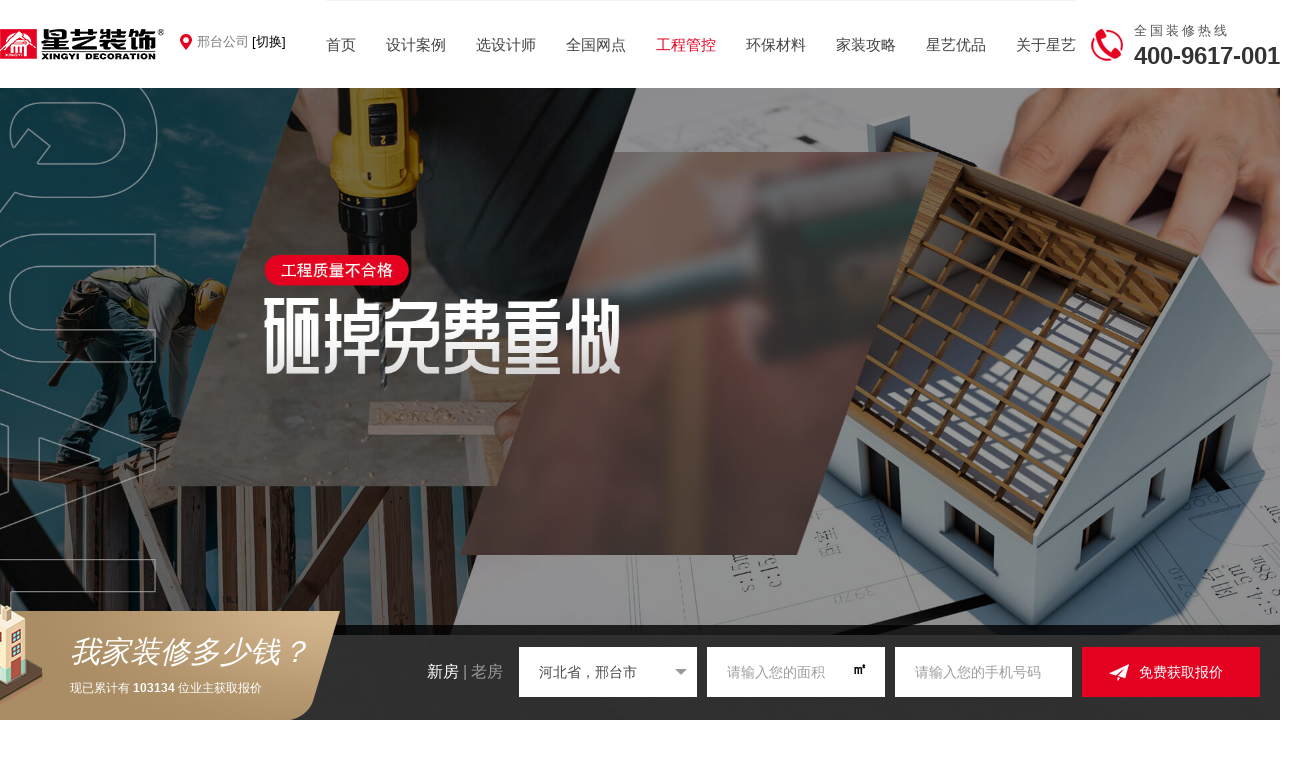

--- FILE ---
content_type: text/html; charset=utf-8
request_url: http://xt.xydec.com.cn/index/activity/engineer
body_size: 12387
content:
<!DOCTYPE html>
<html>
  <head>
    <meta charset="utf-8" />
    <title>星艺装饰承诺：工程质量不合格，砸掉免费重做</title>
    <meta name="keywords" content="星艺装饰,星艺装饰官网,星艺,广州星艺装饰,装饰公司,装修公司,家庭装修,室内装修,豪华装修,别墅装修,装修设计,装修,整装,家装,工装" />
    <meta name="description" content="星艺装饰创办于1991年，中国装饰装修行业十大品牌！全国300+经营网点，专注大中型住宅、酒店、办公空间等装修设计与施工服务。爱家专线：4009617001！星艺装饰每年为数万家庭提供定制设计、环保施工、材料配送等高品质装修服务，深受百万家庭信赖！" />
    <link
      rel="stylesheet"
      type="text/css"
      href="/static/xy2022/css/public.css"
    />
    <link rel="stylesheet" type="text/css" href="/static/xy2022/css/css.css" />
  </head>
  <body>
    <div class="zhead">
    <div class="zheadc">
        <div class="zlogo fl"><a href="/"><img src="https://xystcdn.xydec.com.cn//static/xy2022/images/logo.png" width="164" height="31" alt="星艺装饰" /></a></div>
        <div class="zadd fl">邢台公司<a href="/store">[切换]</a></div>
        <div class="znav fl">
            <ul>
                <li><a href="/" class="curr">首页</a></li>
                <li><a href="/case">设计案例</a></li>
                <li><a href="/designer">选设计师</a></li>
                <li><a href="/store">全国网点</a></li>
                <li><a href="/activity/engineer" target="_blank">工程管控</a></li>
                <li><a href="/activity/material" target="_blank">环保材料</a></li>
<!--                <li><a href="/activity/xydai" target="_blank">家装分期</a></li>-->
                <li><a href="/decorate" target="_blank">家装攻略</a></li>
                <li><a href="/activity/pin" target="_blank">星艺优品</a></li>
                <li _t_nav="head_about"><a href="/about" target="_blank">关于星艺</a></li>
            </ul>
            <div class="cl"></div>
        </div>
        <div class="zphone fr">
            <div class="tit">全国装修热线</div>
            <div class="con">400-9617-001</div>
        </div>
        <div class="cl"></div>
    </div>
</div>
<script>
    var cdn = "https://xystcdn.xydec.com.cn/";
    var branch = {"id":125,"code":126,"name":"\u90a2\u53f0\u516c\u53f8","province_id":"130000","city_id":"130500","address":"\u6cb3\u5317\u7701\u90a2\u53f0\u5e02\u6865\u897f\u533a\u4e2d\u534e\u897f\u5927\u8857\u540d\u4ed5\u534e\u5ead258-3\u53f7","mobile":"0319-5238008","seo_title":"\u661f\u827a\u88c5\u9970\u90a2\u53f0\u516c\u53f8-\u88c5\u9970\u88c5\u4fee\u884c\u4e1a\u672c\u5730\u54c1\u724c-\u4e13\u6ce8\u9ad8\u54c1\u8d28\u5bb6\u88c5\u3001\u8c6a\u5b85\u3001\u522b\u5885\u8bbe\u8ba1\u65bd\u5de5\uff01","seo_keywords":"\u90a2\u53f0\u661f\u827a\u88c5\u9970,\u90a2\u53f0\u88c5\u4fee\u516c\u53f8,\u90a2\u53f0\u88c5\u9970\u516c\u53f8,\u90a2\u53f0\u5bb6\u88c5\u516c\u53f8,\u90a2\u53f0\u5168\u5305\u88c5\u4fee","seo_description":"\u5e7f\u4e1c\u661f\u827a\u88c5\u9970\u96c6\u56e2\u90a2\u53f0\u5206\u516c\u53f8\u4e8e2011\u5e744\u670823\u65e5\u6210\u7acb\uff0c\u4e3b\u8981\u4ece\u4e8b\u5bb6\u5c45\u3001\u522b\u5885\u3001\u529e\u516c\u697c\u3001\u5546\u94fa\u3001\u9152\u697c\u3001\u5bbe\u9986\u7b49\u4e2d\u9ad8\u5c42\u88c5\u4fee\u4e1a\u52a1\u3002\u516c\u53f8\u8bbe\u6709\u8bbe\u8ba1\u90e8\u3001\u5de5\u7a0b\u90e8\u3001\u8d28\u68c0\u90e8\u3001\u6750\u6599\u90e8\u3001\u8d22\u52a1\u90e8\u548c\u552e\u540e\u670d\u52a1\u90e8\u7b49\u804c\u80fd\u90e8\u95e8\u3002","province_name":"\u6cb3\u5317\u7701","city_name":"\u90a2\u53f0\u5e02"};
    var cur_address = window.location.host;

</script>

    <div class="gcbanner">
      <img src="https://xystcdn.xydec.com.cn//static/xy2022/images/gcgk_banner.jpg?v=1" />
    </div>

    <div class="gcgka">
      <div class="w1280">
        <div class="gcgkat">
          <div class="tit"><span>10</span>大流程管控</div>
          <div class="info">更规范的施工管理，更快的工程交付能力</div>
        </div>
        <div class="cate">
          <ul>
            <li class="on" onclick="showdiv(1)">
              <span>1</span>基础验收及保护工程
            </li>
            <li onclick="showdiv(2)"><span>2</span>泥工基础工程</li>
            <li onclick="showdiv(3)"><span>3</span>墙面找平及室内防水工程</li>
            <li onclick="showdiv(4)"><span>4</span>水电工程</li>
            <li onclick="showdiv(5)"><span>5</span>地面找平工程</li>
            <li onclick="showdiv(6)"><span>6</span>形象工程</li>
            <li onclick="showdiv(7)"><span>7</span>铺贴工程</li>
            <li onclick="showdiv(8)"><span>8</span>木制作工程</li>
            <li onclick="showdiv(9)"><span>9</span>油灰工程</li>
            <li onclick="showdiv(10)">
              <span>10</span>&nbsp;&nbsp;&nbsp;&nbsp;安装工程
            </li>
          </ul>
        </div>
        <div class="gcgkac" id="gcgkac_1">
          <div class="swiper-container gcgkac_a gcgkac_a_1">
            <div class="swiper-wrapper">
              <div class="swiper-slide">
                <div class="list">
                  <div class="img">
                    <img
                      src="https://xystcdn.xydec.com.cn//static/xy2022/images/gcgk_lcgk_img15.jpg"
                    />
                  </div>
                  <div class="tit">原建筑空鼓检查</div>
                </div>
              </div>
              <div class="swiper-slide">
                <div class="list">
                  <div class="img">
                    <img
                      src="https://xystcdn.xydec.com.cn//static/xy2022/images/gcgk_lcgk_img16.jpg"
                    />
                  </div>
                  <div class="tit">阳台安全防护安装</div>
                </div>
              </div>
              <!--<div class="swiper-slide">
                        <div class="list">
                            <div class="img"><img src="https://xystcdn.xydec.com.cn//static/xy2022/images/gcgk_lcgk_img17.jpg" /></div>
                            <div class="tit">形象保护</div>
                        </div>
                    </div>-->
              <div class="swiper-slide">
                <div class="list">
                  <div class="img">
                    <img
                      src="https://xystcdn.xydec.com.cn//static/xy2022/images/gcgk_lcgk_img18.jpg"
                    />
                  </div>
                  <div class="tit">公共区域墙地面保护</div>
                </div>
              </div>
              <div class="swiper-slide">
                <div class="list">
                  <div class="img">
                    <img
                      src="https://xystcdn.xydec.com.cn//static/xy2022/images/gcgk_lcgk_img19.jpg"
                    />
                  </div>
                  <div class="tit">电梯箱体及边框保护</div>
                </div>
              </div>
              <div class="swiper-slide">
                <div class="list">
                  <div class="img">
                    <img
                      src="https://xystcdn.xydec.com.cn//static/xy2022/images/gcgk_lcgk_img20.jpg?v=1"
                    />
                  </div>
                  <div class="tit">入户大门及门框保护</div>
                </div>
              </div>
              <!--<div class="swiper-slide">
                        <div class="list">
                            <div class="img"><img src="https://xystcdn.xydec.com.cn//static/xy2022/images/gcgk_lcgk_img21.jpg" /></div>
                            <div class="tit">金属门、窗保护</div>
                        </div>
                    </div>-->
              <div class="swiper-slide">
                <div class="list">
                  <div class="img">
                    <img
                      src="https://xystcdn.xydec.com.cn//static/xy2022/images/gcgk_lcgk_img22.jpg"
                    />
                  </div>
                  <div class="tit">阳台护栏保护</div>
                </div>
              </div>
              <div class="swiper-slide">
                <div class="list">
                  <div class="img">
                    <img
                      src="https://xystcdn.xydec.com.cn//static/xy2022/images/gcgk_lcgk_img23.jpg"
                    />
                  </div>
                  <div class="tit">煤气表、管道的保护</div>
                </div>
              </div>
              <div class="swiper-slide">
                <div class="list">
                  <div class="img">
                    <img
                      src="https://xystcdn.xydec.com.cn//static/xy2022/images/gcgk_lcgk_img24.jpg?v=1"
                    />
                  </div>
                  <div class="tit">药箱、质量锤、监督牌的悬挂</div>
                </div>
              </div>
              <div class="swiper-slide">
                <div class="list">
                  <div class="img">
                    <img
                      src="https://xystcdn.xydec.com.cn//static/xy2022/images/gcgk_lcgk_img25.jpg"
                    />
                  </div>
                  <div class="tit">安全帽的悬挂</div>
                </div>
              </div>
              <div class="swiper-slide">
                <div class="list">
                  <div class="img">
                    <img
                      src="https://xystcdn.xydec.com.cn//static/xy2022/images/gcgk_lcgk_img26.jpg"
                    />
                  </div>
                  <div class="tit">形象牌、整理柜、灭火器的摆放</div>
                </div>
              </div>
            </div>
          </div>
          <div class="gcgkac-prev gcgkac-prev-1"></div>
          <div class="gcgkac-next gcgkac-next-1"></div>
        </div>
        <div class="gcgkac" id="gcgkac_2" style="display: none">
          <div class="swiper-container gcgkac_a gcgkac_a_2">
            <div class="swiper-wrapper">
              <div class="swiper-slide">
                <div class="list">
                  <div class="img">
                    <img
                      src="https://xystcdn.xydec.com.cn//static/xy2022/images/gcgk_lcgk_img63.jpg"
                    />
                  </div>
                  <div class="tit">标识线设置</div>
                </div>
              </div>
              <div class="swiper-slide">
                <div class="list">
                  <div class="img">
                    <img
                      src="https://xystcdn.xydec.com.cn//static/xy2022/images/gcgk_lcgk_img64.jpg"
                    />
                  </div>
                  <div class="tit">挡水梁制作</div>
                </div>
              </div>
              <div class="swiper-slide">
                <div class="list">
                  <div class="img">
                    <img
                      src="https://xystcdn.xydec.com.cn//static/xy2022/images/gcgk_lcgk_img65.jpg"
                    />
                  </div>
                  <div class="tit">门头梁制作</div>
                </div>
              </div>
              <div class="swiper-slide">
                <div class="list">
                  <div class="img">
                    <img
                      src="https://xystcdn.xydec.com.cn//static/xy2022/images/gcgk_lcgk_img66.jpg"
                    />
                  </div>
                  <div class="tit">门槛挡水梁制作</div>
                </div>
              </div>
              <div class="swiper-slide">
                <div class="list">
                  <div class="img">
                    <img
                      src="https://xystcdn.xydec.com.cn//static/xy2022/images/gcgk_lcgk_img67.jpg"
                    />
                  </div>
                  <div class="tit">排水立管防水加强处理</div>
                </div>
              </div>
              <div class="swiper-slide">
                <div class="list">
                  <div class="img">
                    <img
                      src="https://xystcdn.xydec.com.cn//static/xy2022/images/gcgk_lcgk_img68.jpg"
                    />
                  </div>
                  <div class="tit">砌筑钢筋拉结</div>
                </div>
              </div>
              <div class="swiper-slide">
                <div class="list">
                  <div class="img">
                    <img
                      src="https://xystcdn.xydec.com.cn//static/xy2022/images/gcgk_lcgk_img69.jpg"
                    />
                  </div>
                  <div class="tit">砌筑上沿收口</div>
                </div>
              </div>
              <div class="swiper-slide">
                <div class="list">
                  <div class="img">
                    <img
                      src="https://xystcdn.xydec.com.cn//static/xy2022/images/gcgk_lcgk_img116.jpg"
                    />
                  </div>
                  <div class="tit">挂网防裂处理</div>
                </div>
              </div>
            </div>
          </div>
          <div class="gcgkac-prev gcgkac-prev-2"></div>
          <div class="gcgkac-next gcgkac-next-2"></div>
        </div>
        <div class="gcgkac" id="gcgkac_3" style="display: none">
          <div class="swiper-container gcgkac_a gcgkac_a_3">
            <div class="swiper-wrapper">
              <div class="swiper-slide">
                <div class="list">
                  <div class="img">
                    <img
                      src="https://xystcdn.xydec.com.cn//static/xy2022/images/gcgk_lcgk_img70.jpg?v=1"
                    />
                  </div>
                  <div class="tit">干区扇灰墙面找平</div>
                </div>
              </div>
              <div class="swiper-slide">
                <div class="list">
                  <div class="img">
                    <img
                      src="https://xystcdn.xydec.com.cn//static/xy2022/images/gcgk_lcgk_img71.jpg?v=1"
                    />
                  </div>
                  <div class="tit">湿区墙面找平</div>
                </div>
              </div>
              <div class="swiper-slide">
                <div class="list">
                  <div class="img">
                    <img
                      src="https://xystcdn.xydec.com.cn//static/xy2022/images/gcgk_lcgk_img72.jpg?v=1"
                    />
                  </div>
                  <div class="tit">防水卷材施工</div>
                </div>
              </div>
              <div class="swiper-slide">
                <div class="list">
                  <div class="img">
                    <img
                      src="https://xystcdn.xydec.com.cn//static/xy2022/images/gcgk_lcgk_img109.jpg"
                    />
                  </div>
                  <div class="tit">室内防水施工</div>
                </div>
              </div>
              <div class="swiper-slide">
                <div class="list">
                  <div class="img">
                    <img
                      src="https://xystcdn.xydec.com.cn//static/xy2022/images/gcgk_lcgk_img73.jpg"
                    />
                  </div>
                  <div class="tit">室内防水施工</div>
                </div>
              </div>
              <div class="swiper-slide">
                <div class="list">
                  <div class="img">
                    <img
                      src="https://xystcdn.xydec.com.cn//static/xy2022/images/gcgk_lcgk_img74.jpg"
                    />
                  </div>
                  <div class="tit">闭水试验</div>
                </div>
              </div>
            </div>
          </div>
          <div class="gcgkac-prev gcgkac-prev-3"></div>
          <div class="gcgkac-next gcgkac-next-3"></div>
        </div>
        <div class="gcgkac" id="gcgkac_4" style="display: none">
          <div class="swiper-container gcgkac_a gcgkac_a_4">
            <div class="swiper-wrapper">
              <div class="swiper-slide">
                <div class="list">
                  <div class="img">
                    <img
                      src="https://xystcdn.xydec.com.cn//static/xy2022/images/gcgk_lcgk_img27.jpg?v=1"
                    />
                  </div>
                  <div class="tit">抄平放线</div>
                </div>
              </div>
              <div class="swiper-slide">
                <div class="list">
                  <div class="img">
                    <img
                      src="https://xystcdn.xydec.com.cn//static/xy2022/images/gcgk_lcgk_img28.jpg"
                    />
                  </div>
                  <div class="tit">水电预定位</div>
                </div>
              </div>
              <div class="swiper-slide">
                <div class="list">
                  <div class="img">
                    <img
                      src="https://xystcdn.xydec.com.cn//static/xy2022/images/gcgk_lcgk_img29.jpg"
                    />
                  </div>
                  <div class="tit">开槽</div>
                </div>
              </div>
              <div class="swiper-slide">
                <div class="list">
                  <div class="img">
                    <img
                      src="https://xystcdn.xydec.com.cn//static/xy2022/images/gcgk_lcgk_img30.jpg"
                    />
                  </div>
                  <div class="tit">管槽修补</div>
                </div>
              </div>
              <div class="swiper-slide">
                <div class="list">
                  <div class="img">
                    <img
                      src="https://xystcdn.xydec.com.cn//static/xy2022/images/gcgk_lcgk_img32.jpg"
                    />
                  </div>
                  <div class="tit">线管敷设</div>
                </div>
              </div>
              <div class="swiper-slide">
                <div class="list">
                  <div class="img">
                    <img
                      src="https://xystcdn.xydec.com.cn//static/xy2022/images/gcgk_lcgk_img75.jpg"
                    />
                  </div>
                  <div class="tit">抗干扰屏蔽处理</div>
                </div>
              </div>
              <div class="swiper-slide">
                <div class="list">
                  <div class="img">
                    <img
                      src="https://xystcdn.xydec.com.cn//static/xy2022/images/gcgk_lcgk_img76.jpg"
                    />
                  </div>
                  <div class="tit">转角固定</div>
                </div>
              </div>
              <div class="swiper-slide">
                <div class="list">
                  <div class="img">
                    <img
                      src="https://xystcdn.xydec.com.cn//static/xy2022/images/gcgk_lcgk_img77.jpg"
                    />
                  </div>
                  <div class="tit">给水安装</div>
                </div>
              </div>
              <div class="swiper-slide">
                <div class="list">
                  <div class="img">
                    <img
                      src="https://xystcdn.xydec.com.cn//static/xy2022/images/gcgk_lcgk_img78.jpg"
                    />
                  </div>
                  <div class="tit">给水安装</div>
                </div>
              </div>
              <div class="swiper-slide">
                <div class="list">
                  <div class="img">
                    <img
                      src="https://xystcdn.xydec.com.cn//static/xy2022/images/gcgk_lcgk_img79.jpg"
                    />
                  </div>
                  <div class="tit">排水安装</div>
                </div>
              </div>
            </div>
          </div>
          <div class="gcgkac-prev gcgkac-prev-4"></div>
          <div class="gcgkac-next gcgkac-next-4"></div>
        </div>
        <div class="gcgkac" id="gcgkac_5" style="display: none">
          <div class="swiper-container gcgkac_a gcgkac_a_5">
            <div class="swiper-wrapper">
              <div class="swiper-slide">
                <div class="list">
                  <div class="img">
                    <img
                      src="https://xystcdn.xydec.com.cn//static/xy2022/images/gcgk_lcgk_img33.jpg?v=2"
                    />
                  </div>
                  <div class="tit">干区扇灰墙面封槽</div>
                </div>
              </div>
              <div class="swiper-slide">
                <div class="list">
                  <div class="img">
                    <img
                      src="https://xystcdn.xydec.com.cn//static/xy2022/images/gcgk_lcgk_img34.jpg"
                    />
                  </div>
                  <div class="tit">湿区铺贴墙面封槽</div>
                </div>
              </div>
              <div class="swiper-slide">
                <div class="list">
                  <div class="img">
                    <img
                      src="https://xystcdn.xydec.com.cn//static/xy2022/images/gcgk_lcgk_img110.jpg"
                    />
                  </div>
                  <div class="tit">冲水测试</div>
                </div>
              </div>
              <div class="swiper-slide">
                <div class="list">
                  <div class="img">
                    <img
                      src="https://xystcdn.xydec.com.cn//static/xy2022/images/gcgk_lcgk_img80.jpg"
                    />
                  </div>
                  <div class="tit">沉箱架空处理</div>
                </div>
              </div>
              <div class="swiper-slide">
                <div class="list">
                  <div class="img">
                    <img
                      src="https://xystcdn.xydec.com.cn//static/xy2022/images/gcgk_lcgk_img81.jpg"
                    />
                  </div>
                  <div class="tit">沉箱架空处理</div>
                </div>
              </div>
              <div class="swiper-slide">
                <div class="list">
                  <div class="img">
                    <img
                      src="https://xystcdn.xydec.com.cn//static/xy2022/images/gcgk_lcgk_img82.jpg"
                    />
                  </div>
                  <div class="tit">地面找平冲筋</div>
                </div>
              </div>
              <div class="swiper-slide">
                <div class="list">
                  <div class="img">
                    <img
                      src="https://xystcdn.xydec.com.cn//static/xy2022/images/gcgk_lcgk_img83.jpg"
                    />
                  </div>
                  <div class="tit">地面找平</div>
                </div>
              </div>
            </div>
          </div>
          <div class="gcgkac-prev gcgkac-prev-5"></div>
          <div class="gcgkac-next gcgkac-next-5"></div>
        </div>
        <div class="gcgkac" id="gcgkac_6" style="display: none">
          <div class="swiper-container gcgkac_a gcgkac_a_6">
            <div class="swiper-wrapper">
              <div class="swiper-slide">
                <div class="list">
                  <div class="img">
                    <img
                      src="https://xystcdn.xydec.com.cn//static/xy2022/images/gcgk_lcgk_img84.jpg"
                    />
                  </div>
                  <div class="tit">绿地涂饰</div>
                </div>
              </div>
              <div class="swiper-slide">
                <div class="list">
                  <div class="img">
                    <img
                      src="https://xystcdn.xydec.com.cn//static/xy2022/images/gcgk_lcgk_img39.jpg"
                    />
                  </div>
                  <div class="tit">门套涂饰</div>
                </div>
              </div>
              <div class="swiper-slide">
                <div class="list">
                  <div class="img">
                    <img
                      src="https://xystcdn.xydec.com.cn//static/xy2022/images/gcgk_lcgk_img85.jpg"
                    />
                  </div>
                  <div class="tit">地面标识喷涂</div>
                </div>
              </div>
              <div class="swiper-slide">
                <div class="list">
                  <div class="img">
                    <img
                      src="https://xystcdn.xydec.com.cn//static/xy2022/images/gcgk_lcgk_img41.jpg"
                    />
                  </div>
                  <div class="tit">施工形象展示</div>
                </div>
              </div>
              <div class="swiper-slide">
                <div class="list">
                  <div class="img">
                    <img
                      src="https://xystcdn.xydec.com.cn//static/xy2022/images/gcgk_lcgk_img111.jpg"
                    />
                  </div>
                  <div class="tit">施工形象展示</div>
                </div>
              </div>
            </div>
          </div>
          <div class="gcgkac-prev gcgkac-prev-6"></div>
          <div class="gcgkac-next gcgkac-next-6"></div>
        </div>
        <div class="gcgkac" id="gcgkac_7" style="display: none">
          <div class="swiper-container gcgkac_a gcgkac_a_7">
            <div class="swiper-wrapper">
              <div class="swiper-slide">
                <div class="list">
                  <div class="img">
                    <img
                      src="https://xystcdn.xydec.com.cn//static/xy2022/images/gcgk_lcgk_img86.jpg"
                    />
                  </div>
                  <div class="tit">弹线排序</div>
                </div>
              </div>
              <div class="swiper-slide">
                <div class="list">
                  <div class="img">
                    <img
                      src="https://xystcdn.xydec.com.cn//static/xy2022/images/gcgk_lcgk_img87.jpg"
                    />
                  </div>
                  <div class="tit">墙砖铺贴</div>
                </div>
              </div>
              <div class="swiper-slide">
                <div class="list">
                  <div class="img">
                    <img
                      src="https://xystcdn.xydec.com.cn//static/xy2022/images/gcgk_lcgk_img112.jpg"
                    />
                  </div>
                  <div class="tit">墙砖铺贴</div>
                </div>
              </div>
              <div class="swiper-slide">
                <div class="list">
                  <div class="img">
                    <img
                      src="https://xystcdn.xydec.com.cn//static/xy2022/images/gcgk_lcgk_img88.jpg"
                    />
                  </div>
                  <div class="tit">墙砖铺贴</div>
                </div>
              </div>
              <div class="swiper-slide">
                <div class="list">
                  <div class="img">
                    <img
                      src="https://xystcdn.xydec.com.cn//static/xy2022/images/gcgk_lcgk_img89.jpg"
                    />
                  </div>
                  <div class="tit">套割开孔</div>
                </div>
              </div>
              <div class="swiper-slide">
                <div class="list">
                  <div class="img">
                    <img
                      src="https://xystcdn.xydec.com.cn//static/xy2022/images/gcgk_lcgk_img90.jpg"
                    />
                  </div>
                  <div class="tit">地面铺贴</div>
                </div>
              </div>
              <div class="swiper-slide">
                <div class="list">
                  <div class="img">
                    <img
                      src="https://xystcdn.xydec.com.cn//static/xy2022/images/gcgk_lcgk_img91.jpg"
                    />
                  </div>
                  <div class="tit">回字形地漏安装</div>
                </div>
              </div>
              <div class="swiper-slide">
                <div class="list">
                  <div class="img">
                    <img
                      src="https://xystcdn.xydec.com.cn//static/xy2022/images/gcgk_lcgk_img92.jpg"
                    />
                  </div>
                  <div class="tit">饰面砖铺贴检验</div>
                </div>
              </div>
              <div class="swiper-slide">
                <div class="list">
                  <div class="img">
                    <img
                      src="https://xystcdn.xydec.com.cn//static/xy2022/images/gcgk_lcgk_img93.jpg"
                    />
                  </div>
                  <div class="tit">美缝施工</div>
                </div>
              </div>
              <div class="swiper-slide">
                <div class="list">
                  <div class="img">
                    <img
                      src="https://xystcdn.xydec.com.cn//static/xy2022/images/gcgk_lcgk_img94.jpg"
                    />
                  </div>
                  <div class="tit">成品保护</div>
                </div>
              </div>
            </div>
          </div>
          <div class="gcgkac-prev gcgkac-prev-7"></div>
          <div class="gcgkac-next gcgkac-next-7"></div>
        </div>
        <div class="gcgkac" id="gcgkac_8" style="display: none">
          <div class="swiper-container gcgkac_a gcgkac_a_8">
            <div class="swiper-wrapper">
              <div class="swiper-slide">
                <div class="list">
                  <div class="img">
                    <img
                      src="https://xystcdn.xydec.com.cn//static/xy2022/images/gcgk_lcgk_img95.jpg"
                    />
                  </div>
                  <div class="tit">吊顶轻钢龙骨安装</div>
                </div>
              </div>
              <div class="swiper-slide">
                <div class="list">
                  <div class="img">
                    <img
                      src="https://xystcdn.xydec.com.cn//static/xy2022/images/gcgk_lcgk_img96.jpg"
                    />
                  </div>
                  <div class="tit">吊顶转角防开裂加固处理</div>
                </div>
              </div>
              <div class="swiper-slide">
                <div class="list">
                  <div class="img">
                    <img
                      src="https://xystcdn.xydec.com.cn//static/xy2022/images/gcgk_lcgk_img97.jpg"
                    />
                  </div>
                  <div class="tit">空调风口安装</div>
                </div>
              </div>
              <div class="swiper-slide">
                <div class="list">
                  <div class="img">
                    <img
                      src="https://xystcdn.xydec.com.cn//static/xy2022/images/gcgk_lcgk_img113.jpg"
                    />
                  </div>
                  <div class="tit">灯槽安装</div>
                </div>
              </div>
              <div class="swiper-slide">
                <div class="list">
                  <div class="img">
                    <img
                      src="https://xystcdn.xydec.com.cn//static/xy2022/images/gcgk_lcgk_img98.jpg"
                    />
                  </div>
                  <div class="tit">吊顶平整度验收</div>
                </div>
              </div>
              <div class="swiper-slide">
                <div class="list">
                  <div class="img">
                    <img
                      src="https://xystcdn.xydec.com.cn//static/xy2022/images/gcgk_lcgk_img99.jpg"
                    />
                  </div>
                  <div class="tit">吊顶石膏面板安装</div>
                </div>
              </div>
              <div class="swiper-slide">
                <div class="list">
                  <div class="img">
                    <img
                      src="https://xystcdn.xydec.com.cn//static/xy2022/images/gcgk_lcgk_img100.jpg"
                    />
                  </div>
                  <div class="tit">吊顶石膏面板安装</div>
                </div>
              </div>
              <div class="swiper-slide">
                <div class="list">
                  <div class="img">
                    <img
                      src="https://xystcdn.xydec.com.cn//static/xy2022/images/gcgk_lcgk_img101.jpg"
                    />
                  </div>
                  <div class="tit">空调风口封板</div>
                </div>
              </div>
            </div>
          </div>
          <div class="gcgkac-prev gcgkac-prev-8"></div>
          <div class="gcgkac-next gcgkac-next-8"></div>
        </div>
        <div class="gcgkac" id="gcgkac_9" style="display: none">
          <div class="swiper-container gcgkac_a gcgkac_a_9">
            <div class="swiper-wrapper">
              <!--<div class="swiper-slide">
                        <div class="list">
                            <div class="img"><img src="https://xystcdn.xydec.com.cn//static/xy2022/images/gcgk_lcgk_img54.jpg" /></div>
                            <div class="tit">透明清漆施工工艺</div>
                        </div>
                    </div>-->
              <div class="swiper-slide">
                <div class="list">
                  <div class="img">
                    <img
                      src="https://xystcdn.xydec.com.cn//static/xy2022/images/gcgk_lcgk_img55.jpg"
                    />
                  </div>
                  <div class="tit">吊顶钉眼防锈处理</div>
                </div>
              </div>
              <div class="swiper-slide">
                <div class="list">
                  <div class="img">
                    <img
                      src="https://xystcdn.xydec.com.cn//static/xy2022/images/gcgk_lcgk_img56.jpg"
                    />
                  </div>
                  <div class="tit">PVC角线安装</div>
                </div>
              </div>
              <div class="swiper-slide">
                <div class="list">
                  <div class="img">
                    <img
                      src="https://xystcdn.xydec.com.cn//static/xy2022/images/gcgk_lcgk_img102.jpg"
                    />
                  </div>
                  <div class="tit">灰层打磨</div>
                </div>
              </div>
              <div class="swiper-slide">
                <div class="list">
                  <div class="img">
                    <img
                      src="https://xystcdn.xydec.com.cn//static/xy2022/images/gcgk_lcgk_img103.jpg"
                    />
                  </div>
                  <div class="tit">边角打磨</div>
                </div>
              </div>
              <div class="swiper-slide">
                <div class="list">
                  <div class="img">
                    <img
                      src="https://xystcdn.xydec.com.cn//static/xy2022/images/gcgk_lcgk_img114.jpg"
                    />
                  </div>
                  <div class="tit">边角清理</div>
                </div>
              </div>
              <div class="swiper-slide">
                <div class="list">
                  <div class="img">
                    <img
                      src="https://xystcdn.xydec.com.cn//static/xy2022/images/gcgk_lcgk_img104.jpg"
                    />
                  </div>
                  <div class="tit">涂饰工程</div>
                </div>
              </div>
              <div class="swiper-slide">
                <div class="list">
                  <div class="img">
                    <img
                      src="https://xystcdn.xydec.com.cn//static/xy2022/images/gcgk_lcgk_img105.jpg"
                    />
                  </div>
                  <div class="tit">成品验收</div>
                </div>
              </div>
              <div class="swiper-slide">
                <div class="list">
                  <div class="img">
                    <img
                      src="https://xystcdn.xydec.com.cn//static/xy2022/images/gcgk_lcgk_img106.jpg"
                    />
                  </div>
                  <div class="tit">成品验收</div>
                </div>
              </div>
              <div class="swiper-slide">
                <div class="list">
                  <div class="img">
                    <img
                      src="https://xystcdn.xydec.com.cn//static/xy2022/images/gcgk_lcgk_img115.jpg"
                    />
                  </div>
                  <div class="tit">成品验收</div>
                </div>
              </div>
            </div>
          </div>
          <div class="gcgkac-prev gcgkac-prev-9"></div>
          <div class="gcgkac-next gcgkac-next-9"></div>
        </div>
        <div class="gcgkac" id="gcgkac_10" style="display: none">
          <div class="swiper-container gcgkac_a gcgkac_a_10">
            <div class="swiper-wrapper">
              <div class="swiper-slide">
                <div class="list">
                  <div class="img">
                    <img
                      src="https://xystcdn.xydec.com.cn//static/xy2022/images/gcgk_lcgk_img59.jpg?v=1"
                    />
                  </div>
                  <div class="tit">淋浴花洒安装</div>
                </div>
              </div>
              <div class="swiper-slide">
                <div class="list">
                  <div class="img">
                    <img
                      src="https://xystcdn.xydec.com.cn//static/xy2022/images/gcgk_lcgk_img61.jpg"
                    />
                  </div>
                  <div class="tit">配电箱安装</div>
                </div>
              </div>
              <div class="swiper-slide">
                <div class="list">
                  <div class="img">
                    <img
                      src="https://xystcdn.xydec.com.cn//static/xy2022/images/gcgk_lcgk_img107.jpg?v=1"
                    />
                  </div>
                  <div class="tit">配电箱安装</div>
                </div>
              </div>
              <div class="swiper-slide">
                <div class="list">
                  <div class="img">
                    <img
                      src="https://xystcdn.xydec.com.cn//static/xy2022/images/gcgk_lcgk_img62.jpg"
                    />
                  </div>
                  <div class="tit">灯具安装</div>
                </div>
              </div>
              <div class="swiper-slide">
                <div class="list">
                  <div class="img">
                    <img
                      src="https://xystcdn.xydec.com.cn//static/xy2022/images/gcgk_lcgk_img108.jpg"
                    />
                  </div>
                  <div class="tit">灯具安装效果</div>
                </div>
              </div>
            </div>
          </div>
          <div class="gcgkac-prev gcgkac-prev-10"></div>
          <div class="gcgkac-next gcgkac-next-10"></div>
        </div>
      </div>
    </div>

    <div class="gcgkbz">
      <div class="w1280">
        <div class="gcgkat">
          <div class="tit"><span>6</span>大保障</div>
          <div class="info">保障更到位，省心更放心</div>
        </div>
        <div class="gcgkbzc">
          <div class="swiper-container gcgkbzc_a">
            <div class="swiper-wrapper">
              <div class="swiper-slide">
                <div class="list">
                  <div class="img">
                    <img
                      src="https://xystcdn.xydec.com.cn//static/xy2022/images/gcgk_bz_01.jpg"
                    />
                  </div>
                  <!--                            <div class="tit"><p>不漏水</p><span>01</span></div>-->
                </div>
              </div>
              <div class="swiper-slide">
                <div class="list">
                  <div class="img">
                    <img
                      src="https://xystcdn.xydec.com.cn//static/xy2022/images/gcgk_bz_02.jpg"
                    />
                  </div>
                  <!--                            <div class="tit"><p>不漏电</p><span>02</span></div>-->
                </div>
              </div>
              <div class="swiper-slide">
                <div class="list">
                  <div class="img">
                    <img
                      src="https://xystcdn.xydec.com.cn//static/xy2022/images/gcgk_bz_03.jpg"
                    />
                  </div>
                  <!--                            <div class="tit"><p>不空鼓</p><span>03</span></div>-->
                </div>
              </div>
              <div class="swiper-slide">
                <div class="list">
                  <div class="img">
                    <img
                      src="https://xystcdn.xydec.com.cn//static/xy2022/images/gcgk_bz_04.jpg?v=2"
                    />
                  </div>
                  <!--                            <div class="tit"><p>不开裂</p><span>04</span></div>-->
                </div>
              </div>
              <div class="swiper-slide">
                <div class="list">
                  <div class="img">
                    <img
                      src="https://xystcdn.xydec.com.cn//static/xy2022/images/gcgk_bz_05.jpg?v=2"
                    />
                  </div>
                  <!--                            <div class="tit"><p>安全使用</p><span>05</span></div>-->
                </div>
              </div>
              <div class="swiper-slide">
                <div class="list">
                  <div class="img">
                    <img
                      src="https://xystcdn.xydec.com.cn//static/xy2022/images/gcgk_bz_06.jpg"
                    />
                  </div>
                  <!--                            <div class="tit"><p>健康环保</p><span>06</span></div>-->
                </div>
              </div>
            </div>
          </div>
          <div class="gcgkbzc-prev"></div>
          <div class="gcgkbzc-next"></div>
        </div>
      </div>
    </div>

    <div class="gcgkjd">
      <div class="w1280">
        <div class="gcgkat">
          <div class="tit"><span>500+</span>验收节点</div>
          <div class="info">验收更仔细，确保工程完美落地</div>
        </div>
        <div class="gcgkjdc">
          <img src="https://xystcdn.xydec.com.cn//static/xy2022/images/gcgkjd.png" />
        </div>
      </div>
    </div>

    <div class="gcgkhonor">
      <div class="w1280">
        <div class="gcgkat">
          <div class="tit"><span>20</span>余项国家发明及实用新型专利</div>
          <div class="info">专利加持，给您更美好的生活体验</div>
        </div>
        <div class="gcgkhonorc">
          <div class="swiper-container gcgkhonorc_a">
            <div class="swiper-wrapper">
              <div class="swiper-slide">
                <div class="list">
                  <div class="img">
                    <img
                      src="https://xystcdn.xydec.com.cn//static/xy2022/images/gcgk_honor_img10.jpg"
                    />
                  </div>
                </div>
              </div>
              <div class="swiper-slide">
                <div class="list">
                  <div class="img">
                    <img
                      src="https://xystcdn.xydec.com.cn//static/xy2022/images/gcgk_honor_img23.jpg"
                    />
                  </div>
                </div>
              </div>
              <!-- <div class="swiper-slide">
                <div class="list">
                  <div class="img">
                    <img
                      src="https://xystcdn.xydec.com.cn//static/xy2022/images/gcgk_honor_img14.jpg"
                    />
                  </div>
                </div>
              </div> -->
              <!-- <div class="swiper-slide">
                <div class="list">
                  <div class="img">
                    <img
                      src="https://xystcdn.xydec.com.cn//static/xy2022/images/gcgk_honor_img25.jpg"
                    />
                  </div>
                </div>
              </div> -->
              <div class="swiper-slide">
                <div class="list">
                  <div class="img">
                    <img
                      src="https://xystcdn.xydec.com.cn//static/xy2022/images/gcgk_honor_img5.jpg"
                    />
                  </div>
                </div>
              </div>
              <div class="swiper-slide">
                <div class="list">
                  <div class="img">
                    <img
                      src="https://xystcdn.xydec.com.cn//static/xy2022/images/gcgk_honor_img6.jpg"
                    />
                  </div>
                </div>
              </div>
              <div class="swiper-slide">
                <div class="list">
                  <div class="img">
                    <img
                      src="https://xystcdn.xydec.com.cn//static/xy2022/images/gcgk_honor_img7.jpg"
                    />
                  </div>
                </div>
              </div>
              <div class="swiper-slide">
                <div class="list">
                  <div class="img">
                    <img
                      src="https://xystcdn.xydec.com.cn//static/xy2022/images/gcgk_honor_img8.jpg"
                    />
                  </div>
                </div>
              </div>
              <div class="swiper-slide">
                <div class="list">
                  <div class="img">
                    <img
                      src="https://xystcdn.xydec.com.cn//static/xy2022/images/gcgk_honor_img9.jpg"
                    />
                  </div>
                </div>
              </div>
              <div class="swiper-slide">
                <div class="list">
                  <div class="img">
                    <img
                      src="https://xystcdn.xydec.com.cn//static/xy2022/images/gcgk_honor_img11.jpg"
                    />
                  </div>
                </div>
              </div>
              <div class="swiper-slide">
                <div class="list">
                  <div class="img">
                    <img
                      src="https://xystcdn.xydec.com.cn//static/xy2022/images/gcgk_honor_img12.jpg"
                    />
                  </div>
                </div>
              </div>
              <div class="swiper-slide">
                <div class="list">
                  <div class="img">
                    <img
                      src="https://xystcdn.xydec.com.cn//static/xy2022/images/gcgk_honor_img13.jpg"
                    />
                  </div>
                </div>
              </div>
              <div class="swiper-slide">
                <div class="list">
                  <div class="img">
                    <img
                      src="https://xystcdn.xydec.com.cn//static/xy2022/images/gcgk_honor_img15.jpg"
                    />
                  </div>
                </div>
              </div>
              <div class="swiper-slide">
                <div class="list">
                  <div class="img">
                    <img
                      src="https://xystcdn.xydec.com.cn//static/xy2022/images/gcgk_honor_img16.jpg"
                    />
                  </div>
                </div>
              </div>
              <div class="swiper-slide">
                <div class="list">
                  <div class="img">
                    <img
                      src="https://xystcdn.xydec.com.cn//static/xy2022/images/gcgk_honor_img17.jpg"
                    />
                  </div>
                </div>
              </div>
              <div class="swiper-slide">
                <div class="list">
                  <div class="img">
                    <img
                      src="https://xystcdn.xydec.com.cn//static/xy2022/images/gcgk_honor_img18.jpg"
                    />
                  </div>
                </div>
              </div>
              <div class="swiper-slide">
                <div class="list">
                  <div class="img">
                    <img
                      src="https://xystcdn.xydec.com.cn//static/xy2022/images/gcgk_honor_img19.jpg"
                    />
                  </div>
                </div>
              </div>
              <div class="swiper-slide">
                <div class="list">
                  <div class="img">
                    <img
                      src="https://xystcdn.xydec.com.cn//static/xy2022/images/gcgk_honor_img20.jpg"
                    />
                  </div>
                </div>
              </div>
              <div class="swiper-slide">
                <div class="list">
                  <div class="img">
                    <img
                      src="https://xystcdn.xydec.com.cn//static/xy2022/images/gcgk_honor_img21.jpg"
                    />
                  </div>
                </div>
              </div>
              <div class="swiper-slide">
                <div class="list">
                  <div class="img">
                    <img
                      src="https://xystcdn.xydec.com.cn//static/xy2022/images/gcgk_honor_img22.jpg"
                    />
                  </div>
                </div>
              </div>
              <div class="swiper-slide">
                <div class="list">
                  <div class="img">
                    <img
                      src="https://xystcdn.xydec.com.cn//static/xy2022/images/gcgk_honor_img24.jpg"
                    />
                  </div>
                </div>
              </div>
              <div class="swiper-slide">
                <div class="list">
                  <div class="img">
                    <img
                      src="https://xystcdn.xydec.com.cn//static/xy2022/images/gcgk_honor_img26.jpg"
                    />
                  </div>
                </div>
              </div>
              <!-- <div class="swiper-slide">
                <div class="list">
                  <div class="img">
                    <img
                      src="https://xystcdn.xydec.com.cn//static/xy2022/images/gcgk_honor_img27.jpg"
                    />
                  </div>
                </div>
              </div> -->
            </div>
          </div>
          <div class="gcgkhonorc-prev"></div>
          <div class="gcgkhonorc-next"></div>
        </div>
      </div>
    </div>

    <div class="gcbanner">
      <img src="https://xystcdn.xydec.com.cn//static/xy2022/images/gcgk_jd_img.jpg" />
    </div>

    <div class="gcgkzy">
      <div class="w1280">
        <div class="gcgkat">
          <div class="tit" style="margin-bottom: 100px">
            <span>一次装修</span>终身维护
          </div>
          <!--            <div class="info">星艺装饰五年质保起，终身维护无忧。全国300+经营网点，每年不定期开展客户回访活动，<br>为客户提供贴心、高效的售后服务，无忧入住，惬意生活！</div>-->
        </div>
        <div class="gcgkzyc">
          <img src="https://xystcdn.xydec.com.cn//static/xy2022/images/gcgk_zy_img.png?v=5" />
        </div>
      </div>
    </div>

    <div class="gcgkcg">
      <div class="w1280">
        <div
          class="img"
          style="
            background: url(https://xystcdn.xydec.com.cn//static/xy2022/images/gcgk_yy_img.png)
              no-repeat center center/cover;
          "
        ></div>
        <div class="con">
          <div class="tit">预约全屋装修</div>
          <div class="info">
            今日已有<span class="red number">850</span>位业主成功获取报价
          </div>
          <div class="ncon">
            <div class="al_c order_form">
              <div class="alc_t">
                <input
                  type="text"
                  name="name"
                  class="alb_t_text"
                  value=""
                  placeholder="请输入您的姓名"
                />
              </div>
              <div class="alb_t">
                <input
                  type="text"
                  name="mobile"
                  class="alb_t_text"
                  value=""
                  placeholder="请输入您的手机号码"
                /><span>信息保护中<br />请放心填写</span>
              </div>
              <div class="alb_c">
                <input
                  type="submit"
                  class="al_c_sub form_submit"
                  data-type="1"
                  value="预约全屋装修"
                />
              </div>
              <div class="listb">
                <span class="red">*</span>将有工作人员联系，确认量房时间
              </div>
            </div>
          </div>
        </div>
      </div>
    </div>

    <div class="foot">
  <div class="w1280">
    <div class="foott">
      <ul>
        <li>
          <div class="img">
            <img
              src="https://xystcdn.xydec.com.cn//static/xy2022/images/foot_icon1.png"
              width="24"
              height="27"
            />
          </div>
          <div class="tit">价格保障</div>
        </li>
        <li>
          <div class="img">
            <img
              src="https://xystcdn.xydec.com.cn//static/xy2022/images/foot_icon2.png"
              width="24"
              height="27"
            />
          </div>
          <div class="tit">流程保障</div>
        </li>
        <li>
          <div class="img">
            <img
              src="https://xystcdn.xydec.com.cn//static/xy2022/images/foot_icon3.png"
              width="24"
              height="27"
            />
          </div>
          <div class="tit">设计保障</div>
        </li>
        <li>
          <div class="img">
            <img
              src="https://xystcdn.xydec.com.cn//static/xy2022/images/foot_icon4.png"
              width="24"
              height="27"
            />
          </div>
          <div class="tit">环保保障</div>
        </li>
        <li>
          <div class="img">
            <img
              src="https://xystcdn.xydec.com.cn//static/xy2022/images/foot_icon5.png"
              width="24"
              height="27"
            />
          </div>
          <div class="tit">施工保障</div>
        </li>
        <li>
          <div class="img">
            <img
              src="https://xystcdn.xydec.com.cn//static/xy2022/images/foot_icon6.png"
              width="24"
              height="27"
            />
          </div>
          <div class="tit">售后保障</div>
        </li>
        <li>
          <div class="img">
            <img
              src="https://xystcdn.xydec.com.cn//static/xy2022/images/foot_icon7.png"
              width="24"
              height="27"
            />
          </div>
          <div class="tit">权益保障</div>
        </li>
      </ul>
    </div>
    <div class="footc">
      <div class="fnav fl">
        <dl>
          <dt>关于星艺</dt>
          <dd>
            <a href="/about" target="_blank"
              >星艺历程</a
            >
          </dd>
          <dd><a href="/index/about/album">星艺图片</a></dd>
          <dd><a href="/xyvideo">星艺视频</a></dd>
          <dd><a href="/book">星艺图书</a></dd>
          <dd><a href="/index/about/journal">星艺导报</a></dd>
          <dd>
            <a href="/index/xingyi/contact" target="_blank"
              >联系星艺</a
            >
          </dd>
        </dl>
        <dl>
          <dt>品质服务</dt>
          <dd>
            <a href="/activity/engineer" target="_blank"
              >工程管控</a
            >
          </dd>
          <dd>
            <a href="/activity/material" target="_blank"
              >环保材料</a
            >
          </dd>
          <dd>
            <a href="/activity/xydai" target="_blank"
              >家装分期</a
            >
          </dd>
          <dd>
            <a href="/activity/pin" target="_blank"
              >星艺优品</a
            >
          </dd>
          <dd>
            <a
              href="https://www.jiazhuangpei.com/to-xyzs"
              target="_blank"
              rel="nofollow"
              >星艺软装</a
            >
          </dd>
          <dd>
            <a
              href="http://crm.hkroyal.com:8088/gtb/#"
              target="_blank"
              rel="nofollow"
              >香港皇朝家私</a
            >
          </dd>
        </dl>
        <dl>
          <dt>新闻动态</dt>
          <dd><a href="/news">企业动态</a></dd>
          <!--                    <dd><a href="/news">分公司动态</a></dd>-->
          <dd><a href="/story">星艺故事</a></dd>
        </dl>
      </div>
      <div class="fewm fl">
        <div class="tit">关注我们</div>
        <div class="con">
          <ul>
            <li>
              <p>
                <img
                  src="https://xystcdn.xydec.com.cn//static/xy2022/images/foot_ewm_img3.jpg"
                  width="100"
                  height="101"
                />
              </p>
              <p>集团小程序</p>
            </li>
            <li>
              <p>
                <img
                  src="https://xystcdn.xydec.com.cn//static/xy2022/images/foot_ewm_img11.jpg"
                  width="100"
                  height="101"
                />
              </p>
              <p>集团公众号</p>
            </li>
            <li>
              <p>
                <img
                  src="https://xystcdn.xydec.com.cn//static/xy2022/images/foot_ewm_img2.png?v=1"
                  width="100"
                  height="101"
                />
              </p>
              <p>移动端官网</p>
            </li>
          </ul>
        </div>
      </div>
      <div class="fcontact fr">
                <div class="tit">装修热线</div>
        <div class="con">
          <div class="fphone">
            <div class="fphone_t">0319-5238008</div>
            <div class="fphone_i">时间：周一至周五 9:00-17:30</div>
          </div>
          <div class="fadd">河北省邢台市桥西区中华西大街名仕华庭258-3号</div>
        </div>
              </div>
      <div class="cl"></div>
    </div>
  </div>
</div>
<div class="copyright">
  <div class="w1280">
    <div class="fshare">
      <!-- <a href="javascript:void(0)"></a><a href="javascript:void(0)"></a> -->
    </div>
    <div class="copyrightc">
      <div class="flogo">
        <img
          src="https://xystcdn.xydec.com.cn//static/xy2022/images/foot_logo.png"
          width="173"
          height="32"
        />
      </div>
      <div class="con">
        Copyright © 2025 星艺装饰 版权所有
        <a href="https://beian.miit.gov.cn" rel="nofollow" target="_blank"
          >粤ICP备13022898号</a
        >
      </div>
    </div>
  </div>
</div>
<div class="ffloat">
  <div class="w1280">
    <div class="ffloatl fl">
      <div class="tit">我家装修多少钱？</div>
      <div class="info">
        现已累计有 <span>103134</span> 位业主获取报价
      </div>
    </div>
    <div class="ffloatr fr order_form">
      <ul>
        <li class="other">
          <a href="javascript:void(0)" class="on">新房</a> |
          <a href="javascript:void(0)">老房</a>
        </li>
        <li class="regionWrap">
          <input
            type="text"
            id="province_city"
            readonly
            class="ffloatr_text"
            placeholder="选择城市"
          />
          <input
            type="hidden"
            id="province_city_value"
            name="province_city"
            readonly
            class="ffloatr_text"
            placeholder="选择城市"
          />
          <!--  城市列表  -->
          <div class="region">
            <div class="region-mask"></div>
            <div class="region-wrap">
              <div class="region-select region-province">
                <div class="scroller">
                  <ul class="region-select-province"></ul>
                </div>
              </div>
              <div class="region-select region-city">
                <div class="scroller">
                  <ul class="region-select-city"></ul>
                </div>
              </div>
            </div>
          </div>
        </li>
        <li>
          <input
            type="text"
            name="size"
            class="ffloatr_text"
            placeholder="请输入您的面积"
          /><span> ㎡</span>
        </li>
        <li>
          <input
            type="text"
            name="mobile"
            class="ffloatr_text"
            placeholder="请输入您的手机号码"
          />
        </li>
        <li>
          <input
            type="submit"
            class="ffloatr_sub form_submit"
            data-type="1"
            data-position="foot"
            value="免费获取报价"
          />
        </li>
      </ul>
    </div>
    <div class="cl"></div>
  </div>
</div>
<script src="/static/xy2022/js/jquery.js"></script>
<link rel="stylesheet" href="/static/xy2022/css/swiper.min.css" />
<script src="/static/xy2022/js/swiper.min.js"></script>
<script type="text/javascript" src="/static/xy2022/js/layer/layer.js"></script>
<script src="/static/xy2022/js/jquery.cookie.js"></script>
<script src="/static/xy2022/js/app.js"></script>
<script src="/static/xy/js/region.js?v=1"></script>
<script src="/static/xy2022/js/jquery.lazyload.min.js"></script>
<script>
  window._AMapSecurityConfig = {
    securityJsCode: '421182184ffc0f45ee009445dff80abe',
  };
</script>
<script
  type="text/javascript"
  src="https://webapi.amap.com/maps?v=1.4.15&key=9299d030a7175645fe1f3ee1ddbb5684"
></script>
<script>
  jQuery(document).ready(function () {
    var qcloud = {};
    $('[_t_nav]').hover(
      function () {
        var _nav = $(this).attr('_t_nav');
        clearTimeout(qcloud[_nav + '_timer']);
        qcloud[_nav + '_timer'] = setTimeout(function () {
          $('[_t_nav]').each(function () {
            $(this)[
              _nav == $(this).attr('_t_nav') ? 'addClass' : 'removeClass'
            ]('nav-up-selected');
          });
          $('#' + _nav)
            .stop(true, true)
            .slideDown(200);
        }, 150);
      },
      function () {
        var _nav = $(this).attr('_t_nav');
        clearTimeout(qcloud[_nav + '_timer']);
        qcloud[_nav + '_timer'] = setTimeout(function () {
          $('[_t_nav]').removeClass('nav-up-selected');
          $('#' + _nav)
            .stop(true, true)
            .slideUp(200);
        }, 150);
      }
    );
    $('#head_about').mouseenter(function () {
      $(this).children('dl').slideDown('slow');
      //$(this).children('dl').css('display','block');
      $('#menupover').addClass('menupover');
    });
    $('#head_about').mouseleave(function () {
      $('#menupover').removeClass('menupover');
    });
  });

  var _hmt = _hmt || [];
  (function () {
    var hm = document.createElement('script');
    hm.src = 'https://hm.baidu.com/hm.js?bc4d0695158d3e46228dd96a3b56fee4';
    var s = document.getElementsByTagName('script')[0];
    s.parentNode.insertBefore(hm, s);
  })();

  function openZX() {
    var _53 = $53.createApi();
    _53.push('cmd', 'kfclient');
    _53.push('type', 'popup');
    _53.query();
  }

  //53KF
  (function () {
    var _53code = document.createElement('script');
    _53code.src =
      'https://tb.53kf.com/code/code/4f92fc8c344c7e6d2ae7d180c63358987/2';
    var s = document.getElementsByTagName('script')[0];
    s.parentNode.insertBefore(_53code, s);
  })();

  //搜索
  var search_index = 0;
  $('.searchd').hover(
    function () {
      $('.searchd dl').css('display', 'block');
    },
    function () {
      $('.searchd dl').css('display', 'none');
    }
  );
  $('.searchd dd').click(function () {
    search_index = $(this).index();
    var text = $(this).find('a').text();
    $('.searchd span').text(text);
    $('.searchd dl').css('display', 'none');
  });
  $('.s_sub').click(function () {
    var keyword = $('input[name=keyword]').val();
    if (!keyword) {
      layer.msg('请输入搜索的内容');
      return;
    }
    if (search_index == 0) {
      window.location.href = '/case?keyword=' + keyword;
    } else {
      window.location.href = '/designer?keyword=' + keyword;
    }
    console.log(keyword);
  });

  //城市导航
  var province_name = '北京';
  var province_id = '110000';
  var city_name = (city_id = '');

  if (branch.code != 1) {
    province_name = branch.province_name;
    province_id = branch.province_id;
    city_name = branch.city_name;
    city_id = branch.city_id;
    $('#province_city_value').val(province_id + ',' + city_id);
    $('#province_city').val(province_name + '，' + city_name);
  }
  getCity(province_id, city_id, '', true);

  $('#province_city').click(function () {
    $('.region').show();
  });
  $('.region').hover(
    function () {
      $('.region').show();
    },
    function () {
      $('.region').hide();
    }
  );

  $('.region-select-province').on('click', 'li', function () {
    $(this).addClass('on').siblings('li').removeClass('on');
    province_id = $(this).data('id');
    province_name = $(this).text();
    getCity(province_id, '', '', true);
  });

  $('.region-select-city').on('click', 'li', function () {
    $(this).addClass('on').siblings('li').removeClass('on');
    city_id = $(this).data('id');
    city_name = $(this).text();
    $('#province_city_value').val(province_id + ',' + city_id);
    $('#province_city').val(province_name + '，' + city_name);
    $('.region').hide();
  });
</script>
 <div class="online">
  <div class="onlinec">
    <ul>
      <li><a href="javascript:;" class="onlinec_a">新房装修</a></li>
      <li><a href="javascript:;" class="onlinec_f">旧房改造</a></li>
      <li><a href="javascript:;" class="onlinec_b">预约看工地</a></li>
      <li><a href="javascript:;" class="onlinec_z">客户报修</a></li>
      <li><a href="javascript:;" class="onlinec_d">户型规划</a></li>
      <li><a href="javascript:;" class="top">返回顶部</a></li>
    </ul>
  </div>
</div>

<div class="alertc alertc_a order_form">
  <div class="alertbg"></div>
  <div class="alertcon">
    <a href="javascript:;" class="alertclose"
      ><img
        src="https://xystcdn.xydec.com.cn//static/xy2022/images/alert_close.png"
        width="27"
        height="27"
    /></a>
    <div class="al_t">
      <div class="tit">新房装修</div>
      <div class="info">高品质毛坯装修，旧房、二手房改造</div>
    </div>
    <div class="al_c">
      <div class="list">
        <div class="listl fl">
          <a href="javascript:;" class="on">新房</a
          ><a href="javascript:;">旧房</a>
          <div class="cl"></div>
        </div>
        <div class="listr fr">
          <input
            type="text"
            name="size"
            class="al_text"
            placeholder="请输入您的面积"
            value=""
          /><span> ㎡</span>
        </div>
        <div class="cl"></div>
      </div>
      <div class="list">
        <div class="listl fl">
          <input
            type="text"
            name="name"
            class="al_text"
            placeholder="请输入您的名字"
            value=""
          />
        </div>
        <div class="listr fr">
          <input
            type="text"
            name="mobile"
            class="al_text"
            placeholder="请输入您的手机号码"
            value=""
          />
        </div>
        <div class="cl"></div>
      </div>
      <div class="lista">
        <input
          type="submit"
          class="al_sub form_submit"
          data-type="1"
          value="免费获取报价"
        />
      </div>
      <div class="listb">
        <span class="red">*</span>为了您的权益，您的一切信息将被严格保密
      </div>
    </div>
  </div>
</div>

<div class="alertc alertc_b order_form">
  <div class="alertbg"></div>
  <div class="alertcon_b">
    <a href="javascript:;" class="alertclose"
      ><img
        src="https://xystcdn.xydec.com.cn//static/xy2022/images/alert_close.png"
        width="27"
        height="27"
    /></a>
    <div class="al_t">
      <div class="tit">预约参观工地</div>
      <div class="info">看看别人家怎么施工的</div>
    </div>
    <div class="al_c">
      <div class="alb_t">
        <input
          type="text"
          name="mobile"
          class="alb_t_text"
          value=""
          placeholder="请输入您的手机号码"
        /><span>信息保护中<br />请放心填写</span>
      </div>
      <div class="alb_c">
        <input
          type="submit"
          class="al_c_sub form_submit"
          data-type="3"
          value="预约参观工地"
        />
      </div>
      <div class="listb">
        <span class="red">*</span>将有工作人员与您联系，提供专属服务
      </div>
    </div>
  </div>
</div>

<div class="alertc alertc_y order_form">
  <div class="alertbg"></div>
  <div class="alertcon_b">
    <a href="javascript:;" class="alertclose"
      ><img
        src="https://xystcdn.xydec.com.cn//static/xy2022/images/alert_close.png"
        width="27"
        height="27"
    /></a>
    <div class="al_t">
      <div class="tit">预约全屋装修</div>
      <div class="info">量身定制理想家</div>
    </div>
    <div class="al_c">
      <div class="alb_t">
        <input
          type="text"
          name="mobile"
          class="alb_t_text"
          value=""
          placeholder="请输入您的手机号码"
        /><span>信息保护中<br />请放心填写</span>
      </div>
      <div class="alb_c">
        <input
          type="submit"
          class="al_c_sub form_submit"
          data-type="1"
          value="预约全屋装修"
        />
      </div>
      <div class="listb">
        <span class="red">*</span>将有工作人员与您联系，提供专属服务
      </div>
    </div>
  </div>
</div>

<div class="alertc alertc_c order_form">
  <div class="alertbg"></div>
  <div class="alertcon_b">
    <a href="javascript:;" class="alertclose"
      ><img
        src="https://xystcdn.xydec.com.cn//static/xy2022/images/alert_close.png"
        width="27"
        height="27"
    /></a>
    <div class="al_t">
      <div class="tit">免费量房</div>
      <div class="info">全面精准测量 合理规划户型空间</div>
    </div>
    <div class="al_c">
      <div class="alc_t">
        <input
          type="text"
          name="size"
          class="alb_t_text"
          value=""
          placeholder="请输入您的房屋面积"
        /><span> ㎡</span>
      </div>
      <div class="alb_t">
        <input
          type="text"
          name="mobile"
          class="alb_t_text"
          value=""
          placeholder="请输入您的手机号码"
        /><span>信息保护中<br />请放心填写</span>
      </div>
      <div class="alb_c">
        <input
          type="submit"
          class="al_c_sub form_submit"
          data-type="1"
          value="预约上门量房"
        />
      </div>
      <div class="listb">
        <span class="red">*</span>将有工作人员联系，确认量房时间
      </div>
    </div>
  </div>
</div>

<div class="alertc alertc_d order_form">
  <div class="alertbg"></div>
  <div class="alertcon">
    <a href="javascript:;" class="alertclose"
      ><img
        src="https://xystcdn.xydec.com.cn//static/xy2022/images/alert_close.png"
        width="27"
        height="27"
    /></a>
    <div class="al_t">
      <div class="tit">免费提供户型规划方案</div>
      <div class="info">多种设计风格任您选择</div>
    </div>
    <div class="al_c">
      <div class="al_d">
        <div class="al_dt">选择您喜爱的风格 <span>*可多选</span></div>
        <div class="al_dc">
          <ul>
            <li class="on">
              <a href="javascript:;">
                <div class="img">
                  <img
                    src="https://xystcdn.xydec.com.cn//static/xy2022/images/style_jy_sm.jpg"
                    width="110"
                    height="107"
                  />
                </div>
                <div class="tit">现代简约</div>
              </a>
            </li>
            <li>
              <a href="javascript:;">
                <div class="img">
                  <img
                    src="https://xystcdn.xydec.com.cn//static/xy2022/images/style_qs_sm.jpg"
                    width="110"
                    height="107"
                  />
                </div>
                <div class="tit">轻奢</div>
              </a>
            </li>
            <li>
              <a href="javascript:;">
                <div class="img">
                  <img
                    src="https://xystcdn.xydec.com.cn//static/xy2022/images/style_zs_sm.jpg"
                    width="110"
                    height="107"
                  />
                </div>
                <div class="tit">新中式</div>
              </a>
            </li>
            <li>
              <a href="javascript:;">
                <div class="img">
                  <img
                    src="https://xystcdn.xydec.com.cn//static/xy2022/images/style_ms_sm.jpg"
                    width="110"
                    height="107"
                  />
                </div>
                <div class="tit">美式</div>
              </a>
            </li>
            <li>
              <a href="javascript:;">
                <div class="img">
                  <img
                    src="https://xystcdn.xydec.com.cn//static/xy2022/images/style_qt_sm.jpg"
                    width="110"
                    height="107"
                  />
                </div>
                <div class="tit">其他</div>
              </a>
            </li>
          </ul>
          <div class="cl"></div>
        </div>
      </div>
      <div class="ald_t">
        <input
          type="text"
          name="mobile"
          class="alb_t_text"
          value=""
          placeholder="输入手机号码，获取详细报价"
        /><span>信息保护中<br />请放心填写</span>
      </div>
      <div class="ald_c">
        <input
          type="submit"
          class="al_c_sub form_submit"
          data-type="1"
          value="免费获取设计方案"
        />
      </div>
      <div class="listb">
        <span class="red">*</span>将有工作人员与您电话联系，安排设计师
      </div>
    </div>
  </div>
</div>

<div class="alertc alertc_e order_form">
  <div class="alertbg"></div>
  <div class="alertcon">
    <a href="javascript:;" class="alertclose"
      ><img
        src="https://xystcdn.xydec.com.cn//static/xy2022/images/alert_close.png"
        width="27"
        height="27"
    /></a>
    <div class="al_t">
      <div class="tit">算一算，你家装修要花多少钱？</div>
      <div class="info">免费获取装修报价</div>
    </div>
    <div class="swiper-container newzlbjc">
      <div class="swiper-wrapper">
        <div class="swiper-slide swiper-no-swiping" data-page="1">
          <div class="al_c">
            <div class="al_e">
              <div class="al_et">
                <p><span>1</span>/3</p>
                选择您喜欢的风格
              </div>
              <div class="al_ec newzlbj">
                <ul class="newzlbj_box1" data-key="-1">
                  <li>
                    <a href="javascript:;">
                      <div class="img">
                        <img
                          src="https://xystcdn.xydec.com.cn//static/xy2022/images/style_jy_xl.jpg"
                          width="186"
                          height="107"
                        />
                      </div>
                      <div class="tit">现代简约</div>
                    </a>
                  </li>
                  <li>
                    <a href="javascript:;">
                      <div class="img">
                        <img
                          src="https://xystcdn.xydec.com.cn//static/xy2022/images/style_qs_xl.jpg"
                          width="186"
                          height="107"
                        />
                      </div>
                      <div class="tit">轻奢</div>
                    </a>
                  </li>
                  <li>
                    <a href="javascript:;">
                      <div class="img">
                        <img
                          src="https://xystcdn.xydec.com.cn//static/xy2022/images/style_zs_xl.jpg"
                          width="186"
                          height="107"
                        />
                      </div>
                      <div class="tit">新中式</div>
                    </a>
                  </li>
                  <li>
                    <a href="javascript:;">
                      <div class="img">
                        <img
                          src="https://xystcdn.xydec.com.cn//static/xy2022/images/style_ms_xl.jpg"
                          width="186"
                          height="107"
                        />
                      </div>
                      <div class="tit">美式</div>
                    </a>
                  </li>
                  <li>
                    <a href="javascript:;">
                      <div class="img">
                        <img
                          src="https://xystcdn.xydec.com.cn//static/xy2022/images/style_os_xl.jpg"
                          width="186"
                          height="107"
                        />
                      </div>
                      <div class="tit">欧式</div>
                    </a>
                  </li>
                  <li>
                    <a href="javascript:;">
                      <div class="img">
                        <img
                          src="https://xystcdn.xydec.com.cn//static/xy2022/images/style_qt_xl.jpg"
                          width="186"
                          height="107"
                        />
                      </div>
                      <div class="tit">其他</div>
                    </a>
                  </li>
                </ul>
                <div class="cl"></div>
              </div>
            </div>
          </div>
        </div>
        <div class="swiper-slide swiper-no-swiping" data-page="2">
          <div class="al_c">
            <div class="al_e">
              <div class="al_et">
                <p><span>2</span>/3</p>
                选择房屋面积
              </div>
              <div class="al_ec_2">
                <ul data-key="-1" class="newzlbj_box2">
                  <li data-key="100㎡以内">
                    <a href="javascript:;">100㎡以内</a>
                  </li>
                  <li data-key="100-150㎡">
                    <a href="javascript:;">100-150㎡</a>
                  </li>
                  <li data-key="150-300㎡">
                    <a href="javascript:;">150-300㎡</a>
                  </li>
                  <li data-key="300㎡以上">
                    <a href="javascript:;">300㎡以上</a>
                  </li>
                  <!--<li data-key="600㎡以上">
                    <a href="javascript:;">600㎡以上</a>
                  </li>-->
                </ul>
                <div class="cl"></div>
              </div>

              <div class="al_et">
                <p><span>3</span>/3</p>
                选择房屋面积
              </div>
              <div class="al_ec_3">
                <ul data-key="-1" class="newzlbj_box3">
                  <li data-key="两居室">
                    <a href="javascript:;">
                      <div class="img">
                        <img
                          src="https://xystcdn.xydec.com.cn//static/xy2022/images/al_ec_img1.jpg"
                          width="100"
                          height="75"
                        />
                      </div>
                      <div class="tit">两居室</div>
                    </a>
                  </li>
                  <li data-key="三居室">
                    <a href="javascript:;">
                      <div class="img">
                        <img
                          src="https://xystcdn.xydec.com.cn//static/xy2022/images/al_ec_img2.jpg"
                          width="100"
                          height="75"
                        />
                      </div>
                      <div class="tit">三居室</div>
                    </a>
                  </li>
                  <li data-key="四居室">
                    <a href="javascript:;">
                      <div class="img">
                        <img
                          src="https://xystcdn.xydec.com.cn//static/xy2022/images/al_ec_img3.jpg"
                          width="100"
                          height="75"
                        />
                      </div>
                      <div class="tit">四居室</div>
                    </a>
                  </li>
                  <li data-key="五居室">
                    <a href="javascript:;">
                      <div class="img">
                        <img
                          src="https://xystcdn.xydec.com.cn//static/xy2022/images/al_ec_img4.jpg"
                          width="100"
                          height="75"
                        />
                      </div>
                      <div class="tit">五居室</div>
                    </a>
                  </li>
                  <li data-key="六居室">
                    <a href="javascript:;">
                      <div class="img">
                        <img
                          src="https://xystcdn.xydec.com.cn//static/xy2022/images/al_ec_img5.jpg"
                          width="100"
                          height="75"
                        />
                      </div>
                      <div class="tit">六居室</div>
                    </a>
                  </li>
                </ul>
                <div class="cl"></div>
              </div>
            </div>
          </div>
        </div>
        <div class="swiper-slide swiper-no-swiping" data-page="3">
          <div class="al_ec_4">
            <img
              src="https://xystcdn.xydec.com.cn//static/xy2022/images/al_ec_4_img.jpg"
              width="728"
              height="141"
            />
          </div>
          <div class="al_c">
            <div class="ald_t">
              <input
                type="text"
                name="mobile"
                class="alb_t_text"
                value=""
                placeholder="输入手机号码，获取详细报价"
              /><span>信息保护中<br />请放心填写</span>
            </div>
            <div class="ald_c">
              <input
                type="submit"
                class="al_c_sub form_submit"
                data-type="1"
                value="免费获取报价"
              />
            </div>
          </div>
        </div>
      </div>
    </div>
  </div>
</div>

<div class="alertc alertc_f order_form">
  <div class="alertbg"></div>
  <div class="alertcon_b">
    <a href="javascript:;" class="alertclose"
      ><img
        src="https://xystcdn.xydec.com.cn//static/xy2022/images/alert_close.png"
        width="27"
        height="27"
    /></a>
    <div class="al_t">
      <div class="tit">预约设计师</div>
      <div class="info">预约设计师，定制您喜欢的设计方案</div>
    </div>
    <div class="al_c">
      <div class="alc_t">
        <input
          type="text"
          name="name"
          class="alb_t_text"
          value=""
          placeholder="请输入您的名字"
        />
      </div>
      <div class="alb_t">
        <input
          type="text"
          name="mobile"
          class="alb_t_text"
          value=""
          placeholder="请输入您的手机号码"
        /><span>信息保护中<br />请放心填写</span>
      </div>
      <div class="alb_c">
        <input
          type="submit"
          class="al_sub form_submit"
          data-type="2"
          value="预约设计师"
        />
      </div>
    </div>
  </div>
</div>

<!--客户报修-->
<div class="alertc alertc_z order_form">
  <div class="alertbg"></div>
  <div class="alertcon" style="top: 13%">
    <a href="javascript:;" class="alertclose"
      ><img
        src="https://xystcdn.xydec.com.cn//static/mxy2022/images/alert_close.png"
        width="27"
        height="27"
    /></a>
    <div class="al_t">
      <div class="tit" style="line-height: 35px">客户报修</div>
    </div>
    <div class="al_c al_z queryoffer">
      <div class="list">
        <div class="listl fl ibjc_f_1">
          <select name="province_id" class="province_s">
            <option value="">省/市</option>
          </select>
        </div>
        <div class="listl fr ibjc_f_1">
          <select name="city_id" class="city_s">
            <option value="">城市</option>
          </select>
        </div>
        <div class="cl"></div>
      </div>
      <div class="list">
        <div class="listl fl">
          <input
            type="text"
            class="al_text"
            name="name"
            placeholder="请输入您的名字"
            value=""
          />
        </div>
        <div class="listl fr">
          <input
            type="text"
            class="al_text"
            name="mobile"
            placeholder="请输入您的手机号码"
            value=""
          />
        </div>
        <div class="cl"></div>
      </div>
      <div class="lista">
        <textarea
          class="al_textarea"
          name="other"
          placeholder="请填写报修内容"
        ></textarea>
      </div>
      <div class="lista">
        <input
          type="submit"
          class="al_sub form_submit"
          data-type="4"
          value="客户报修"
        />
      </div>
    </div>
  </div>
</div>

    <script>
      setNav(4);
      function rangeRandom(minnum, maxnum) {
        return Math.floor(minnum + Math.random() * (maxnum - minnum + 1));
      }
      var number = rangeRandom(32, 89);
      $('.number').text(number);
      var swiper = new Swiper('.gcgkbzc_a', {
        slidesPerView: 3, //个数设置
        spaceBetween: 40, //间距设置
        //slidesPerView: 'auto', 这个设置可以右边不贴边，
        //observer: true, //修改swiper自己或子元素时，自动初始化swiper
        //observeParents: true, 这两个设置是有tab切换的时候，js也能正常运行
        navigation: {
          nextEl: '.gcgkbzc-next',
          prevEl: '.gcgkbzc-prev',
        },
      });

      var swiper = new Swiper('.gcgkac_a_1', {
        slidesPerView: 3, //个数设置
        spaceBetween: 60, //间距设置
        observer: true,
        observeParents: true,
        navigation: {
          nextEl: '.gcgkac-next-1',
          prevEl: '.gcgkac-prev-1',
        },
      });
      var swiper = new Swiper('.gcgkac_a_2', {
        slidesPerView: 3, //个数设置
        spaceBetween: 60, //间距设置
        observer: true,
        observeParents: true,
        navigation: {
          nextEl: '.gcgkac-next-2',
          prevEl: '.gcgkac-prev-2',
        },
      });
      var swiper = new Swiper('.gcgkac_a_3', {
        slidesPerView: 3, //个数设置
        spaceBetween: 60, //间距设置
        observer: true,
        observeParents: true,
        navigation: {
          nextEl: '.gcgkac-next-3',
          prevEl: '.gcgkac-prev-3',
        },
      });
      var swiper = new Swiper('.gcgkac_a_4', {
        slidesPerView: 3, //个数设置
        spaceBetween: 60, //间距设置
        observer: true,
        observeParents: true,
        navigation: {
          nextEl: '.gcgkac-next-4',
          prevEl: '.gcgkac-prev-4',
        },
      });
      var swiper = new Swiper('.gcgkac_a_5', {
        slidesPerView: 3, //个数设置
        spaceBetween: 60, //间距设置
        observer: true,
        observeParents: true,
        navigation: {
          nextEl: '.gcgkac-next-5',
          prevEl: '.gcgkac-prev-5',
        },
      });
      var swiper = new Swiper('.gcgkac_a_6', {
        slidesPerView: 3, //个数设置
        spaceBetween: 60, //间距设置
        observer: true,
        observeParents: true,
        navigation: {
          nextEl: '.gcgkac-next-6',
          prevEl: '.gcgkac-prev-6',
        },
      });
      var swiper = new Swiper('.gcgkac_a_7', {
        slidesPerView: 3, //个数设置
        spaceBetween: 60, //间距设置
        observer: true,
        observeParents: true,
        navigation: {
          nextEl: '.gcgkac-next-7',
          prevEl: '.gcgkac-prev-7',
        },
      });
      var swiper = new Swiper('.gcgkac_a_8', {
        slidesPerView: 3, //个数设置
        spaceBetween: 60, //间距设置
        observer: true,
        observeParents: true,
        navigation: {
          nextEl: '.gcgkac-next-8',
          prevEl: '.gcgkac-prev-8',
        },
      });
      var swiper = new Swiper('.gcgkac_a_9', {
        slidesPerView: 3, //个数设置
        spaceBetween: 60, //间距设置
        observer: true,
        observeParents: true,
        navigation: {
          nextEl: '.gcgkac-next-9',
          prevEl: '.gcgkac-prev-9',
        },
      });
      var swiper = new Swiper('.gcgkac_a_10', {
        slidesPerView: 3, //个数设置
        spaceBetween: 60, //间距设置
        observer: true,
        observeParents: true,
        navigation: {
          nextEl: '.gcgkac-next-10',
          prevEl: '.gcgkac-prev-10',
        },
      });

      var swiper = new Swiper('.gcgkhonorc_a', {
        slidesPerView: 4, //个数设置
        spaceBetween: 20, //间距设置
        //slidesPerView: 'auto', 这个设置可以右边不贴边，
        //observer: true, //修改swiper自己或子元素时，自动初始化swiper
        //observeParents: true, 这两个设置是有tab切换的时候，js也能正常运行
        navigation: {
          nextEl: '.gcgkhonorc-next',
          prevEl: '.gcgkhonorc-prev',
        },
      });

      function showdiv(id) {
        len = $('.gcgka .cate li').length;
        if (len > 1) {
          for (i = 1; i <= len; i++) {
            oj = $('.gcgka .cate li');
            if (i == id) {
              $(oj[i - 1]).removeClass();
              $(oj[i - 1]).addClass('on');
              $('#gcgkac_' + id).css('display', 'block');
            } else {
              $(oj[i - 1]).removeClass();
              $('#gcgkac_' + i).css('display', 'none');
            }
          }
        }
      }
    </script>
  </body>
</html>


--- FILE ---
content_type: text/css
request_url: http://xt.xydec.com.cn/static/xy2022/css/public.css
body_size: 7333
content:
html{-ms-text-size-adjust:100%;-webkit-text-size-adjust:100%}
/* body{margin:0;max-width:1920px;margin:0 auto;} */
body{margin:0;margin:0 auto;overflow-x:hidden;}
/*html {filter: grayscale(1);}*/
article,aside,details,figcaption,figure,footer,header,main,menu,nav,section,summary{display:block}
audio,canvas,progress,video{display:inline-block}
audio:not([controls]){display:none;height:0}
progress{vertical-align:baseline}
[hidden],template{display:none}
a{background-color:transparent;-webkit-text-decoration-skip:objects}
a:active,a:hover{outline-width:0}
abbr[title]{border-bottom:none;text-decoration:underline;text-decoration:underline dotted}
b,strong{font-weight:inherit}
b,strong{font-weight:bolder}
dfn{font-style:italic}
h1{font-size:2em;margin:.67em 0}
mark{background-color:#ff0;color:#000}
small{font-size:80%}
sub,sup{font-size:75%;line-height:0;position:relative;vertical-align:baseline}
sub{bottom:-.25em}
sup{top:-.5em}
img{border-style:none}
svg:not(:root){overflow:hidden}
code,kbd,pre,samp{font-family:monospace,monospace;font-size:1em}
figure{margin:1em 40px}
hr{box-sizing:content-box;height:0;overflow:visible}
button,input,select,textarea{font:inherit;margin:0}
optgroup{font-weight:700}
button,input{overflow:visible}
button,select{text-transform:none}
[type=reset],[type=submit],button,html [type=button]{-webkit-appearance:button}
[type=button]::-moz-focus-inner,[type=reset]::-moz-focus-inner,[type=submit]::-moz-focus-inner,button::-moz-focus-inner{border-style:none;padding:0}
[type=button]:-moz-focusring,[type=reset]:-moz-focusring,[type=submit]:-moz-focusring,button:-moz-focusring{outline:1px dotted ButtonText}
fieldset{border:1px solid silver;margin:0 2px;padding:.35em .625em .75em}
legend{box-sizing:border-box;color:inherit;display:table;max-width:100%;padding:0;white-space:normal}
textarea{overflow:auto}
[type=checkbox],[type=radio]{box-sizing:border-box;padding:0}
[type=number]::-webkit-inner-spin-button,[type=number]::-webkit-outer-spin-button{height:auto}
[type=search]{-webkit-appearance:textfield;outline-offset:-2px}
[type=search]::-webkit-search-cancel-button,[type=search]::-webkit-search-decoration{-webkit-appearance:none}
::-webkit-input-placeholder{color:inherit;opacity:.54}
::-webkit-file-upload-button{-webkit-appearance:button;font:inherit}

html{font-family:'PingFang SC',Helvetica,'Microsoft YaHei';-webkit-text-size-adjust:none;}
html,body{-webkit-tap-highlight-color:rgba(0,0,0,0);height:100%;}
a,abbr,acronym,address,applet,article,aside,audio,b,big,blockquote,body,canvas,caption,center,cite,code,dd,del,details,dfn,div,dl,dt,em,embed,fieldset,figcaption,figure,footer,form,h1,h2,h3,h4,h5,h6,header,hgroup,html,i,iframe,img,ins,kbd,label,legend,li,mark,menu,nav,object,ol,output,p,pre,q,ruby,s,samp,section,small,span,strike,strong,sub,summary,sup,table,tbody,td,tfoot,th,thead,time,tr,tt,u,ul,var,video{margin:0;padding:0;border:0;font-size:100%;vertical-align:baseline}
a{text-decoration: none;color:#333;}
ul,ol{list-style: none;}
table{border-collapse: separate;border-spacing: 0;}
a,img{-webkit-touch-callout: none;}
a,input,button{outline:0;border:none;}
*,*:before,*:after{-webkit-box-sizing:border-box;box-sizing:border-box;}
body{background:#fff;margin:0 auto;background-attachment:fixed;font-size:14px;}
html{margin: 0 auto;color:#333;}
/*img{display:block;max-width:100%; height:auto;}*/

a{-webkit-transition:.5s;-o-transition:.5s;-moz-transition:.5s;transition:.5s;}
a:hover{ color:#0392e1;}

.clearfix{*zoom:1;}
.clearfix::before{display:table;content:"";}
.clearfix::after{clear:both;display:block;content:"";height:0;overflow:hidden;visibility:hidden;}

.fl{float:left;}
.fr{float:right;}
.cl{ clear:both;}
.clear{clear:both;}
.fb{ font-weight:bolder;}.f14{ font-size:14px;}.f16{ font-size:16px;}.f18{ font-size:18px;}.f24{ font-size:24px;}
.w1200{width:1200px;margin:0 auto;}
.w1280{width:1280px;margin:0 auto;}
.w1400{width:1400px;margin:0 auto;}
.w1440{width:1440px;margin:0 auto;}
.w1600{width:1600px;margin:0 auto;}

@media screen and (max-width:1200px){.w1200{padding:0 20px;}}
@media screen and (max-width:1280px){.w1280{padding:0 20px;}}
@media screen and (max-width:1400px){.w1400{padding:0 20px;}}
@media screen and (max-width:1440px){.w1440{padding:0 20px;}}
@media screen and (max-width:1600px){.w1600{padding:0 20px;}}

.swiper-pagination{}
.swiper-pagination span,.swiper-button-prev,.swiper-button-next,.swiper-pagination-bullet{outline:none;}

.overh{overflow:hidden;}
.fixed{position:fixed;}

.textHidden{text-overflow:ellipsis;white-space:nowrap;overflow:hidden;}

.tran300{transition:300ms ease-out;-webkit-transition:300ms ease-out;-ms-transition:300ms ease-out;-moz-transition:300ms ease-out;-o-transition:300ms ease-out;}
.tran500{transition:500ms ease-out;-webkit-transition:500ms ease-out;-ms-transition:500ms ease-out;-moz-transition:500ms ease-out;-o-transition:500ms ease-out;}
.tran800{transition:800ms ease-out;-webkit-transition:800ms ease-out;-ms-transition:800ms ease-out;-moz-transition:800ms ease-out;-o-transition:800ms ease-out;}
.tran1000{transition:1000ms ease-out;-webkit-transition:1000ms ease-out;-ms-transition:1000ms ease-out;-moz-transition:1000ms ease-out;-o-transition:1000ms ease-out;}

.text-center{text-align:center;}
#newBridge{display: none !important;}

/*index start*/
.head{ padding:23px 0 26px 0; height:99px;}
.logo{ padding-top:5px;}
.add{ width:auto; height:30px; margin-left:16px;padding-top:5px; }
.add > a{ display:block;line-height:28px;width:auto; height:30px; border:1px #eeeeee solid; background:url(https://xystcdn.xydec.com.cn//static/xy2022/images/top_add.png) no-repeat 14px 50% #f5f5f5; padding:0 13px 0 31px; font-size:13px; color:#777777; border-radius:30px;}
.search{ margin-left:135px; height:40px; border:1px #e50120 solid; width:500px; margin-top:5px;}
.searchd{ width:95px; height:38px; line-height:38px; background:url(https://xystcdn.xydec.com.cn//static/xy2022/images/search_icon.png) no-repeat right 50%; padding-left:12px; color:#666666; font-size:13px; position:relative; z-index:99;}
.searchd dl{ width:95px; height:auto; position:absolute; z-index:100; left:0; top:39px; background:#fff;box-shadow:0 1px 8px 0 rgba(0, 0, 0, 0.15); display:none;}
.searchd dl dd a{ display:block; padding:0 12px; color:#a2a2a2; font-size:13px; line-height:40px;}
.searchd dl dd a{ background:#f4f4f4; color:#000000;}
/*.searchd:hover dl{ display:block;}*/

.searchc{ width:403px; height:auto;}
.s_sub{ width:100px; height:38px; line-height:38px; text-align:center; background:#e50120; color:#fff; border:0; font-size:14px; cursor:pointer;}
.s_text{ width:303px; height:38px; line-height:38px; border:0; text-indent:13px;}

.phone{ padding-left:43px; background:url(https://xystcdn.xydec.com.cn//static/xy2022/images/top_phone.png) no-repeat left 50%;}
.phone .tit{ line-height:22px; color:#555555; letter-spacing:3px;}
.phone .con{ font-size:24px; font-family:Arial, Helvetica, sans-serif; font-weight:bolder; line-height:28px; color:#333333;}

.nav{ width:100%; height:auto; border-top:1px #f4f4f4 solid;}
.nav ul{ /*display:grid;grid-template-columns:repeat(9, 1fr);gap:90px;*/ display:flex;justify-content:space-between;}
.nav ul li{ text-align:center;}
.nav ul li a{ display:inline-block; height:70px; line-height:70px; font-size:15px; color:#555555;position: relative;}
.nav ul li a:hover{ color:#e50120;}
.nav ul li a.curr{ color:#e50120;}
.nav ul li a:before {content: "";position: absolute;left: 0;top: 0;height: 2px;width: 0;background: #e50120;transition: all 0.3s ease-in-out 0s; }
.nav ul li a:hover::before { width: 100%; }
.nav ul li a.curr::before { width: 100%; }
.nav ul li:nth-of-type(1){ text-align:left;}
.nav ul li:nth-of-type(2){ text-align:left;}
.nav ul li:nth-of-type(3){ text-align:left;}
.nav ul li:nth-of-type(4){ text-align:left;}
.nav ul li:nth-of-type(5){ text-align:left;}
.nav ul li:nth-of-type(6){ text-align:left;}
.nav ul li:nth-of-type(7){ text-align:left;}
.nav ul li:nth-of-type(8){ text-align:left;}
.nav ul li:nth-of-type(9){ text-align:right;}

.navigation-down { position:absolute; top: 170px; left: 50%; width: 100%; z-index: 100000;margin-left: 540px;}
.navigation-down .nav-down-menu { width: 140px; margin: 0; position: absolute; top: 0px;background:#ffffff; padding:0 0;}
.navigation-down .nav-down-menu .navigation-down-inner { margin: auto; position: relative; }
.menup{ width:100%; height:auto; margin:0 auto;}
.menupl{ width:100%; height:auto;}
.menupl dl{display:block; padding:10px 20px; text-align:center;}
.menupl dl dd{ display:block;}
.menupl dl dd a{ display:inline-block; padding:0 18px; height:35px; line-height:35px; font-size:14px; color:#7b7b7b;position: relative;}
.menupl a:hover{ color:#e50120;}

.foot{ width:100%; height:auto; background:#242424; padding:0 0 85px 0;}
.foott{ text-align:center; padding:28px 0 25px 0; border-bottom:1px #454545 solid;}
.foott ul{display:grid;grid-template-columns:repeat(7, 1fr);}
.foott ul li .img{ margin-bottom:18px;}
.foott ul li .tit{ font-size:14px; color:#999999; line-height:30px; font-weight:bold;}
.footc{ padding-top:60px;}
.footc .fnav{ width:585px; height:auto;display:grid;grid-template-columns:repeat(3, 1fr);}
.footc .fnav dl{}
.footc .fnav dl dt{ font-size:17px; color:#fff; font-weight:bold; line-height:32px; letter-spacing:1px; margin-bottom:20px;}
.footc .fnav dl dd{}
.footc .fnav dl dd a{ font-size:14px; color:#999999; line-height:32px;}
.footc .fnav dl dd a:hover{ color:#e60020;}

.footc .fewm{ width:380px; margin-left:0px;}
.footc .fewm .tit{font-size:17px; color:#fff; font-weight:bold; line-height:32px; letter-spacing:1px; margin-bottom:28px;}
.footc .fewm .con{}
.footc .fewm .con ul{display:grid;grid-template-columns:repeat(3, 1fr);font-size:14px; color:#999999; line-height:32px;}

.footc .fcontact{ width:240px; height:auto;}
.footc .fcontact .tit{font-size:17px; color:#fff; font-weight:bold; line-height:32px; letter-spacing:1px; margin-bottom:28px;}
.footc .fcontact .con{}
.footc .fcontact .con .fphone{ padding-left:30px; background:url(https://xystcdn.xydec.com.cn//static/xy2022/images/foot_contact_icon1.png) no-repeat left top; margin-bottom:15px;}
.footc .fcontact .con .fphone .fphone_t{ font-family:Arial, Helvetica, sans-serif; font-size:30px; color:#fff; font-weight:bolder; line-height:26px;}
.footc .fcontact .con .fphone .fphone_i{ margin-top:6px; font-size:12px; color:#999999; line-height:22px;}
.footc .fcontact .con .fadd{ padding-left:30px; background:url(https://xystcdn.xydec.com.cn//static/xy2022/images/foot_contact_icon2.png) no-repeat 5px 5px; font-size:14px; color:#999999; line-height:20px;}

.copyright{ width:100%; height:auto; background:#1b1b1b; padding:38px 0 25px 0;}
.copyright .w1280{ position:relative; z-index:1;}
.copyrightc{ text-align:center; font-size:14px; color:#777777; line-height:32px;}
.copyrightc img{ margin-bottom:15px;}
.copyrightc a{ color:#777;}
.fshare{ width:90px; height:auto; position:absolute; z-index:2; top:0; right:0;display:grid;grid-template-columns:repeat(2, 1fr); gap:15px;}
.fshare a{ width:36px; height:36px;}
.fshare a:nth-of-type(1){ background:url(https://xystcdn.xydec.com.cn//static/xy2022/images/foot_share_img1.png) no-repeat center center;}
.fshare a:nth-of-type(2){ background:url(https://xystcdn.xydec.com.cn//static/xy2022/images/foot_share_img2.png) no-repeat center center;}

.ffloat{ width:100%; height:123px; background:url(https://xystcdn.xydec.com.cn//static/xy2022/images/ffloat_bg2.png) no-repeat center center/cover; position:fixed; z-index:99; bottom:0; left:0;}
.ffloatl{ width:347px; height:auto; padding:35px 0 0 50px; color:#fff;}
.ffloatl .tit{ font-size:30px; line-height:40px; margin-bottom:2px; font-style:italic;}
.ffloatl .info{ font-size:12px; line-height:28px;}
.ffloatl .info span{ font-weight:bolder;}
.ffloatr{ width:930px; height:auto; padding-top:50px;}
.ffloatr > ul { display:flex;}
.ffloatr > ul > li {position: relative}
.ffloatr > ul > li:nth-of-type(1){ width:123px; height:50px; line-height:50px; text-align:center; font-size:16px; color:#999999;}
.ffloatr > ul > li:nth-of-type(1) a{ color:#999;}
.ffloatr > ul > li:nth-of-type(1) a.on{ color:#fff;}
.ffloatr > ul > li input {background-color: #fff;}
.ffloatr > ul > li:nth-of-type(2) input{ width:100%; height:50px; line-height:50px; text-indent:20px; border:0; font-size:14px; color:#484848;background-image: url(https://xystcdn.xydec.com.cn/static/mxy/images/icon_04.png);
    background-repeat: no-repeat,no-repeat;
    background-position: 94% center;
    background-size: 12px,13px;
    position: relative;}
.ffloatr > ul > li:nth-of-type(2){ width:200px; height:50px; margin-right:10px;}
.ffloatr > ul > li:nth-of-type(2) select{ width:200px; height:50px; line-height:50px; text-indent:20px; font-size:14px; color:#484848; border:0;}
.ffloatr > ul > li:nth-of-type(3){ width:200px; height:50px; margin-right:10px; position:relative; z-index:1001;}
.ffloatr > ul > li:nth-of-type(3) input{ width:100%; height:50px; line-height:50px; text-indent:20px; border:0; font-size:14px; color:#484848;}
.ffloatr > ul > li:nth-of-type(3) span{ position: absolute;z-index: 1002;font-size: 15px;color: #080808;top: 13px;right: 18px;font-weight: bolder;}
.ffloatr > ul > li:nth-of-type(4){ width:200px; height:50px; margin-right:10px;}
.ffloatr > ul > li:nth-of-type(4) input{ width:100%; height:50px; line-height:50px; text-indent:20px; border:0; font-size:14px; color:#484848;}
.ffloatr > ul > li:nth-of-type(5){ width:200px; height:50px;}
.ffloatr > ul > li:nth-of-type(5) input{ width:100%; height:50px; line-height:50px; text-indent:20px; border:0; font-size:14px; color:#484848;background:url(../images/contact_sub.png) no-repeat 27px 50% #e50120;text-indent:57px; text-align:left;font-size:14px; color:#fff; cursor:pointer;}
.ffloatr > ul > li:nth-of-type(5) input:hover{background:url(../images/contact_sub.png) no-repeat 27px 50% #b80820;}
.region {position: absolute;left: 0;bottom: 51px;height: 400px;background: #fff;overflow: hidden;display: none;}
.region-wrap {width: 240px;height: 400px;overflow: hidden;}
.region-select {width: 120px;float: left;}
.region .scroller {height: 400px;overflow-y: scroll}
.region-select-city {background: #f8f8f8;}
.region-select-province li {background: #fff;font-size: 14px;padding-left: 10px;padding-top: 12px;padding-bottom: 14px;border-bottom: 1px solid #eee;cursor: pointer;}
.region-select-city li {margin-left: 20px;padding-top: 14px;padding-bottom: 12px;border-bottom: 1px solid #eee;cursor: pointer;}
.region .scroller::-webkit-scrollbar {width: 6px;height: 6px;background-color: #f5f5f5;}
.region-select-province li.on,.region-select-city li.on {background: #f8f8f8;border-right: 0;color: #e50120}
.region-select-province li.on .region-select-option {color: #e50120}
.region-select li:last-child .region-select-option {border: none}
.region-select-province li:hover,.region-select-city li:hover {background: #f8f8f8;color: #e50120}

/*zizan*/
.zhead{ width:100%; height:auto; background:#fff; height:88px;overflow: hidden;}
.zheadc{ width:80%; min-width:1280px; margin:0 auto;}
.zlogo{ padding-top:29px;}
.zadd{ margin-top:30px; margin-left:16px; padding-left:17px; background:url(https://xystcdn.xydec.com.cn/static/xy2022/images/top_add.png) no-repeat left 50%; line-height:23px; font-size:13px; color:#777777;}
.zadd a{ color:#000000; margin-left:3px;}
.znav{ width:900px; height:auto; border-top:1px #f4f4f4 solid; margin-left:70px;}
.znav ul{ /*display:grid;grid-template-columns:repeat(9, 1fr);gap:90px;*/ display:flex;justify-content:space-between;}
.znav ul li{ text-align:center;}
.znav ul li a{ display:inline-block; height:88px; line-height:88px; font-size:15px; color:#424242;position: relative;}
.znav ul li a:hover{ color:#e50120;}
.znav ul li a.curr{ color:#e50120;}
.znav ul li:nth-of-type(1){ text-align:left;}
.znav ul li:nth-of-type(2){ text-align:left;}
.znav ul li:nth-of-type(3){ text-align:left;}
.znav ul li:nth-of-type(4){ text-align:left;}
.znav ul li:nth-of-type(5){ text-align:left;}
.znav ul li:nth-of-type(6){ text-align:left;}
.znav ul li:nth-of-type(7){ text-align:left;}
.znav ul li:nth-of-type(8){ text-align:left;}
.znav ul li:nth-of-type(9){ text-align:right;}
.zphone{ padding-left:43px; background:url(https://xystcdn.xydec.com.cn/static/xy2022/images/top_phone.png) no-repeat left 50%; margin-top:20px;}
.zphone .tit{ line-height:22px; color:#555555; letter-spacing:3px;}
.zphone .con{ font-size:24px; font-family:Arial, Helvetica, sans-serif; font-weight:bolder; line-height:28px; color:#333333;}

@media (min-width: 1630px) and (max-width:1790px ) {
    .znav{ margin-left:40px; width:800px;}
}
@media (min-width: 1480px) and (max-width:1630px ) {
    .zheadc{ width:90%;}
    .znav{ margin-left:40px; width:800px;}
}
@media (min-width: 1280px) and (max-width:1480px ) {
    .zheadc{ width:94%;}
    .znav{ margin-left:40px; width:700px;}
}
@media screen and (max-width:1280px){
    .znav{ margin-left:40px; width:750px;}
}


/*旧房改造 弹出框*/
.alertc{ display:none;}
.alertbg{ width:100%; height:100%; position:fixed; z-index:99999; background-color: rgb(0, 0, 0); opacity: 0.3; top:0; left:0;}
.alertcon{ width:728px; height:auto;position:fixed;z-index: 19891015; top:20%; left:50%; margin-left:-364px;background:url(https://xystcdn.xydec.com.cn/static/xy2022/images/alert_top_bg.png) no-repeat 50% top; background-size:728px auto;}
.alertclose{ position:absolute; z-index:19891019; top:32px; right:39px;}
.al_t{ height:115px; padding:20px 0 0 40px;}
.al_t .tit{ color:#fff; font-size:24px; font-weight:bolder; line-height:32px; margin-bottom:4px;}
.al_t .info{ color:rgba(225,225,225,0.5); font-size:14px; line-height:22px;}
.al_c{ background:url(https://xystcdn.xydec.com.cn/static/xy2022/images/alert_bg.png) no-repeat right bottom #fff; border-radius:0 0 18px 18px; padding:30px 70px;}
.al_c .list{display:grid;grid-template-columns:repeat(2, 1fr); gap:20px;}
.al_c .list .listl{}
.al_c .list .listl a{ display:block; width:50%; float:left;}
.al_c .list .listl a:nth-of-type(1){ height:56px; line-height:56px;border-top-left-radius: 12px;border-bottom-left-radius: 12px; background: no-repeat 90% 50% #f3f3f3; padding-left:25px; color:rgba(38,38,38,0.5); font-size:14px;}
.al_c .list .listl a:nth-of-type(1).on{ background:url(https://xystcdn.xydec.com.cn/static/xy2022/images/al_c_a_on.png) no-repeat 90% 50% #e5e5e5; color:#1d1d1d; font-weight:bolder;}
.al_c .list .listl a:nth-of-type(2){ height:56px; line-height:56px;border-top-right-radius: 12px;border-bottom-right-radius: 12px; background: no-repeat 90% 50% #f3f3f3; padding-left:25px; color:rgba(38,38,38,0.5); font-size:14px;}
.al_c .list .listl a:nth-of-type(2).on{ background:url(https://xystcdn.xydec.com.cn/static/xy2022/images/al_c_a_on.png) no-repeat 90% 50% #e5e5e5; color:#1d1d1d; font-weight:bolder;}
.al_text{ width:100%; height:56px; line-height:56px; color:#333; font-size:14px; background:#f3f3f3; border:0; padding-left:20px; border-radius:12px;}
.al_c .list .listr{ position:relative; z-index:99;}
.al_c .list .listr span{ position:absolute; z-index:100; font-size:15px; color:#080808; top:16px; right:18px; font-weight:bolder;}
.al_c .lista{ margin-bottom:20px; text-align:center;}
.al_sub{ width:246px; height:56px; line-height:56px; background:url(https://xystcdn.xydec.com.cn/static/xy2022/images/contact_sub.png) no-repeat 58px 50% #e50120; text-indent:92px; text-align:left; font-size:14px; color:#fff; border-radius:14px;box-shadow:0 5px 10px 0 rgba(229, 1, 32, 0.35); cursor:pointer;}
.al_sub:hover{background:url(https://xystcdn.xydec.com.cn/static/xy2022/images/contact_sub.png) no-repeat 58px 50% #b80820;}
.al_c .listb{ color:#bababa; font-size:12px; line-height:32px; text-align:center;}

/*参观工地 弹出框*/
.alertcon_b{width:538px; height:auto;position:fixed;z-index: 19891015; top:20%; left:50%; margin-left:-269px;background:url(https://xystcdn.xydec.com.cn/static/xy2022/images/alert_top_bg2.png) no-repeat 50% top;}
.alb_t{ width:277px; height:56px; margin:20px auto 20px auto; position:relative; z-index:99;}
.alb_t .alb_t_text{width:100%; height:56px; line-height:56px; color:#333; font-size:14px; background:#f3f3f3; border:0; padding-left:20px; border-radius:12px;}
.alb_t span{ display:block; width:75px; height:49px; background:#71c9ad; text-align:center; position:absolute; z-index:100; top:4px; right:3px; font-size:12px; color:rgba(255,255,255,0.9); line-height:16px;border-radius:12px; padding-top:8px;}
.alb_c{ width:277px; margin:0 auto 15px auto;}
.alb_c .al_c_sub{ width:277px; height:56px; line-height:56px; background:url(https://xystcdn.xydec.com.cn/static/xy2022/images/contact_sub.png) no-repeat 74px 50% #e50120; text-indent:107px; text-align:left; font-size:14px; color:#fff; border-radius:14px;box-shadow:0 5px 10px 0 rgba(229, 1, 32, 0.35); cursor:pointer;}
.alb_c .al_c_sub:hover{background:url(https://xystcdn.xydec.com.cn/static/xy2022/images/contact_sub.png) no-repeat 74px 50% #b80820;}

/*免费量房 弹出框*/
.al_d{ width:600px; height:auto; margin:0 auto; padding-bottom:20px;}
.al_d .al_dt{ font-size:18px; color:#484848; line-height:32px;}
.al_d .al_dt span{ color:#c4c4c4;}
.al_d .al_dc{ padding-top:30px;}
.al_d .al_dc ul li{ width:110px; height:auto; float:left; margin:0 12px 12px 0;}
.al_d .al_dc ul li:nth-of-type(5n){ margin-right:0;}
.al_d .al_dc ul li a{ display:block; position:relative; z-index:99;}
.al_d .al_dc ul li a .img{}
.al_d .al_dc ul li a .img img{ display:block; border-radius:12px; width:100%; height:auto;border:2px #fff solid;}
.al_d .al_dc ul li a .tit{ position:absolute; z-index:100; width:100%; height:28px;line-height:28px; left:0; bottom:5px; padding:0 10px; font-size:14px; color:#fff; background:url(https://xystcdn.xydec.com.cn/static/xy2022/images/al_dc_icon.png) no-repeat 93% 50%;}
.al_d .al_dc ul li.on a .img img{ border:2px #e50120 solid;}
.al_d .al_dc ul li.on a .tit{background:url(https://xystcdn.xydec.com.cn/static/xy2022/images/al_dc_icon_on.png) no-repeat 93% 50%;}

.al_d .al_dc ul li:hover a .img img{ border:2px #e50120 solid;}
.al_d .al_dc ul li:hover a .tit{background:url(https://xystcdn.xydec.com.cn/static/xy2022/images/al_dc_icon_on.png) no-repeat 93% 50%;}


.alc_t{position:relative; z-index:99; width:277px; margin:0 auto;}
.alc_t span{ position:absolute; z-index:100; font-size:15px; color:#080808; top:16px; right:18px; font-weight:bolder;}
.alc_t .alb_t_text{width:100%; height:56px; line-height:56px; color:#333; font-size:14px; background:#f3f3f3; border:0; padding-left:20px; border-radius:12px;}

/*免费设计 弹出框*/
.ald_t{position:relative; z-index:99; width:327px; margin:20px auto;}
.ald_t span{ position:absolute; z-index:100; font-size:15px; color:#080808; top:16px; right:18px; font-weight:bolder;}
.ald_t .alb_t_text{width:100%; height:56px; line-height:56px; color:#333; font-size:14px; background:#f3f3f3; border:0; padding-left:20px; border-radius:12px;}
.ald_t span{ display:block; width:75px; height:49px; background:#71c9ad; text-align:center; position:absolute; z-index:100; top:4px; right:3px; font-size:12px; color:rgba(255,255,255,0.9); line-height:16px;border-radius:12px; padding-top:8px;}
.ald_c{ width:327px; margin:0 auto 15px auto;}
.ald_c .al_c_sub{ width:327px; height:56px; line-height:56px; background:url(https://xystcdn.xydec.com.cn/static/xy2022/images/contact_sub.png) no-repeat 90px 50% #e50120; text-indent:122px; text-align:left; font-size:14px; color:#fff; border-radius:14px;box-shadow:0 5px 10px 0 rgba(229, 1, 32, 0.35); cursor:pointer;}
.ald_c .al_c_sub:hover{background:url(https://xystcdn.xydec.com.cn/static/xy2022/images/contact_sub.png) no-repeat 90px 50% #b80820;}

/*客户报修*/
.alertc_z select {
    width: 100%;
    height: 56px;
    line-height: 56px;
    background: #f3f3f3;
    color: #333;
    border: 0;
    padding: 0 20px;
    border-radius: 12px;
}
.alertc_z textarea {
    width: 100%;
    height: 150px;
    background: #f3f3f3;
    color: #333;
    border: 0;
    padding: 20px;
    border-radius: 12px;
    resize: none;
}

/*智能报价 弹出框*/
.al_e{ width:600px; height:auto; margin:0 auto;}
.al_e .al_et{ font-size:18px; color:#484848; line-height:32px; display:flex;align-items:center;}
.al_e .al_et p{ color:#c4c4c4; margin-right:10px; padding:0 10px; background:#888888; border-radius:23px; color:#bfbfbf; height:23px; line-height:23px;}
.al_e .al_et p span{ color:#fff;}

.al_e .al_ec{ padding-top:30px;}
.al_e .al_ec ul li{ width:186px; height:auto; float:left; margin:0 20px 20px 0;}
.al_e .al_ec ul li:nth-of-type(3n){ margin-right:0;}
.al_e .al_ec ul li a{ display:block; position:relative; z-index:99;}
.al_e .al_ec ul li a .img{}
.al_e .al_ec ul li a .img img{ display:block; border-radius:12px; width:100%; height:auto;border:2px #fff solid;}
.al_e .al_ec ul li a .tit{ position:absolute; z-index:100; width:100%; height:28px;line-height:28px; left:0; bottom:5px; padding:0 10px; font-size:14px; color:#fff; background:url(https://xystcdn.xydec.com.cn/static/xy2022/images/al_dc_icon.png) no-repeat 93% 50%;}
.al_e .al_ec ul li a.on .img img{ border:2px #e50120 solid;}
.al_e .al_ec ul li a.on .tit{background:url(https://xystcdn.xydec.com.cn/static/xy2022/images/al_dc_icon_on.png) no-repeat 93% 50%;}

.al_e .al_ec ul li.on a .img img{ border:2px #e50120 solid;}
.al_e .al_ec ul li.on a .tit{background:url(https://xystcdn.xydec.com.cn/static/xy2022/images/al_dc_icon_on.png) no-repeat 93% 50%;}

.al_e .al_ec ul li a:hover .img img{ border:2px #e50120 solid;}
.al_e .al_ec ul li a:hover .tit{background:url(https://xystcdn.xydec.com.cn/static/xy2022/images/al_dc_icon_on.png) no-repeat 93% 50%;}

.al_e .al_ec_2{padding-top:20px; margin-bottom:30px;}
.al_e .al_ec_2 ul li{ width:110px; height:44px; line-height:44px; float:left; margin:0 12px 12px 0;}
.al_e .al_ec_2 ul li:nth-of-type(5n){ margin-right:0;}
.al_e .al_ec_2 ul li a{ display:block;border-radius:12px; padding-left:12px; font-size:13px; color:#595959; background:url(https://xystcdn.xydec.com.cn/static/xy2022/images/al_dc_icon.png) no-repeat 93% 50% #f2f2f2;border:2px #fff solid;}
/*.al_e .al_ec_2 ul li a:hover{background:url(https://xystcdn.xydec.com.cn/static/xy2022/images/al_dc_icon_on.png) no-repeat 93% 50% #f2f2f2;border:2px #e50120 solid;}
.al_e .al_ec_2 ul li a.on{background:url(https://xystcdn.xydec.com.cn/static/xy2022/images/al_dc_icon_on.png) no-repeat 93% 50% #f2f2f2;border:2px #e50120 solid;}*/
.al_e .al_ec_2 ul li.on a{background:url(https://xystcdn.xydec.com.cn/static/xy2022/images/al_dc_icon_on.png) no-repeat 93% 50% #f2f2f2;border:2px #e50120 solid;}
.al_e .al_ec_2 ul li:hover a{background:url(https://xystcdn.xydec.com.cn/static/xy2022/images/al_dc_icon_on.png) no-repeat 93% 50% #f2f2f2;border:2px #e50120 solid;}

.al_e .al_ec_3{padding-top:20px; padding-bottom:40px;}
.al_e .al_ec_3 ul li{ width:110px; height:128px; float:left; margin:0 12px 12px 0;}
.al_e .al_ec_3 ul li:nth-of-type(5n){ margin-right:0;}
.al_e .al_ec_3 ul li a{ display:block; position:relative; z-index:99; background:#f2f2f2; height:100%; width:100%;border-radius:12px;border:2px #f2f2f2 solid;}
.al_e .al_ec_3 ul li a .img{ padding:5px 0;}
.al_e .al_ec_3 ul li a .img img{ display:block; width:100px; height:75px; margin:0 auto;border-radius:12px;}
.al_e .al_ec_3 ul li a .tit{ position:absolute; z-index:100; width:100%; height:28px; line-height:28px; left:0; bottom:5px; padding:0 10px; font-size:13px; color:#595959; background:url(https://xystcdn.xydec.com.cn/static/xy2022/images/al_dc_icon.png) no-repeat 93% 50%;}
.al_e .al_ec_3 ul li a.on{ border:2px #e50120 solid;}
.al_e .al_ec_3 ul li a.on .tit{background:url(https://xystcdn.xydec.com.cn/static/xy2022/images/al_dc_icon_on.png) no-repeat 93% 50%;font-weight:bolder;}

.al_e .al_ec_3 ul li.on a{ border:2px #e50120 solid;}
.al_e .al_ec_3 ul li.on a .tit{background:url(https://xystcdn.xydec.com.cn/static/xy2022/images/al_dc_icon_on.png) no-repeat 93% 50%;font-weight:bolder;}

.al_e .al_ec_3 ul li a:hover{ border:2px #e50120 solid;}
.al_e .al_ec_3 ul li a:hover .tit{background:url(https://xystcdn.xydec.com.cn/static/xy2022/images/al_dc_icon_on.png) no-repeat 93% 50%; font-weight:bolder;}

.al_ec_4{}
.al_ec_4 img{ display:block;}

.online{ width:97px; height:601px; position:fixed; z-index:999; top:20%; right:0; background:url(https://xystcdn.xydec.com.cn/static/xy2022/images/online_bg.png) no-repeat center center; padding-top:50px;display: none;}
.online .onlinec{ padding-bottom:46px; text-align:center;}
.online .onlinec ul{}
.online .onlinec ul li{ background:url(https://xystcdn.xydec.com.cn/static/xy2022/images/onlinec_li.jpg) no-repeat 50% bottom;}
.online .onlinec ul li a{ display:block; padding-bottom:13px; margin-bottom:13px; padding-top:40px;color:#fff; font-size:12px; font-weight:bolder; line-height:25px;transition:All 0.4s ease-in-out;-webkit-transition:All 0.4s ease-in-out;-moz-transition:All 0.4s ease-in-out;-o-transition:All 0.4s ease-in-out;}
.online .onlinec ul li:nth-of-type(1) a{ background:url(https://xystcdn.xydec.com.cn/static/xy2022/images/online_icon1.png) no-repeat 50% 5px; }
.online .onlinec ul li:nth-of-type(2) a{ background:url(https://xystcdn.xydec.com.cn/static/xy2022/images/online_icon2.png) no-repeat 50% 5px; }
.online .onlinec ul li:nth-of-type(3) a{ background:url(https://xystcdn.xydec.com.cn/static/xy2022/images/online_icon3.png) no-repeat 50% 5px; }
.online .onlinec ul li:nth-of-type(4) a{ background:url(https://xystcdn.xydec.com.cn/static/xy2022/images/online_icon4.png?v=1) no-repeat 50% 5px; }
.online .onlinec ul li:nth-of-type(5) a{ background:url(https://xystcdn.xydec.com.cn/static/xy2022/images/online_icon5.png) no-repeat 50% 5px; }
.online .onlinec ul li:nth-of-type(6){ background:none;}
.online .onlinec ul li:nth-of-type(6) a{ background:url(https://xystcdn.xydec.com.cn/static/xy2022/images/online_icon6.png) no-repeat 50% 5px; padding-bottom:0; margin-bottom:0; padding-top:30px;}
.online .onlinec ul li a:hover{transform:translate(0,-6px);-webkit-transform:translate(0,-6px);-moz-transform:translate(0,-6px);-o-transform:translate(0,-6px);-ms-transform:translate(0,-6px);}

/*节日弹窗*/
.festival {
    position: fixed;
    left: 0;
    top: 0;
    right: 0;
    bottom: 0;
    z-index: 10000;
    background: rgba(0,0,0,.7);
}
.festival .wrap {
    width: 100%;
    height: 100%;
    display: flex;
    justify-content: center;
    align-items: center;
}
.festival .content {
    width: 1000px;
/*            height: 450px;*/
    position: relative;
}
.festival .content img {
    width: 100%;
    display: block;
}
.festival .festival_close {
    position: absolute;
    right: 10px;
    top: 10px;
    background: rgba(0,0,0,.6);
    color: #fff;
    font-size: 12px;
    padding: 2px 12px;
    border-radius: 17px;
    cursor: pointer;
}
.festival .festival_close i {
    padding-right: 3px;
    font-style: normal;
}

--- FILE ---
content_type: text/css
request_url: http://xt.xydec.com.cn/static/xy2022/css/css.css
body_size: 20619
content:
/* CSS Document */
body, div, dl, dt, dd, ul, ol, li, pre, form, fieldset, input, textarea, p, blockquote, th, td, font, form, p, h1, h2, h3, h4, h5, h6, span, a { padding: 0px; margin: 0px;outline:none; }
input, select { font-size: 13px; line-height: 16px; }
html, body { -webkit-text-size-adjust: none; font-size: 13px; color: #333333; }/*google浏览器字体兼容*/
body { font-family:"微软雅黑", "宋体",Arial, Helvetica, sans-serif; width: 100%; background: #ffffff; }
img { border: 0; }
ul, li { list-style-type: none; }
a { text-decoration: none; color: #333333; outline: none; }
a:hover { color: #52290b; text-decoration: none; }
a:active { star:expression(this.onFocus=this.blur());
}
.cl { clear: both; }
.fl { float: left; }
.fr { float: right; }
.tc { text-align: center; }
.tl { text-align: left; }
.tr { text-align: right; }
.dis { display: block; }
.undis { display: none; }
.huangse { color: #eae678 }
.yellow { color: #2e9571 }
.green { color: #007b3f }
.red { color: #f66139 }
.hui { color: #696868 }
.hui2 { color: #929292 }
.red2 { color: #ae1202 }
.orange { color: #ffb400; }
.Dgreen { color: #0e652c; }
.hei { color: #000 }
.blue { color: #007e40 }
.f12 { font-size: 12px }
.f14 { font-size: 14px }
.f16 { font-size: 16px }
.f18 { font-size: 18px }
.fb { font-weight: bold;}
.line30 { line-height: 30px; }
.line35 { line-height: 35px; }
.border_bottom { border-bottom: 1px #CCCCCC dashed; }
DIV.none { DISPLAY: none }
.display { display: block }
.space { height: 5px; clear: both; _height: 0px; line-height: 5px }
.left { float: left }
.right { float: right }
.clearfix:after { content: "."; display: block; height: 0; clear: both; visibility: hidden; }
.margin_bottom30 { margin-bottom: 30px; }


.ibanner{ width:100%; height:auto;}
.ibanner a{ display:block; width:100%; height:auto; position:relative; z-index:99;}
.ibanner a img.bimg{ display:block; width:100%; height:auto;}
.ibannerc{ position:absolute; z-index:100; top:35%; left:10%; color:#fff;}
.ibannerct{ font-size:60px; font-weight:bolder; line-height:60px;}
.ibannerci{ width:480px; height:auto; margin:25px 0 50px 0; font-size:16px; line-height:25px;}
.ibannerc_m{ width:210px; height:69px; background:url(https://xystcdn.xydec.com.cn/static/xy2022/images/more.png) no-repeat; line-height:69px; text-align:center; color:#fff; font-size:18px;}

.ibanner .swiper-pagination-bullet{ width:45px; height:5px; line-height:5px; background:#aaa9a8;opacity: 1;border-radius:0;color: #aaa9a8; font-size:16px;}
.ibanner .swiper-pagination-bullet-active{ background:#e50120; opacity: 1;border-radius:0;color: #e50120; font-size:16px; font-weight:bolder;}
.ibanner>.swiper-pagination-bullets{ bottom:34px;}
.ibanner>.swiper-pagination-bullets .swiper-pagination-bullet{ margin:0 6px;bottom:0;}

.ibanner .ibanner-prev{ width:50px; height:50px; background:url(https://xystcdn.xydec.com.cn/static/xy2022/images/b_prev.png) no-repeat 50% 50%; position:absolute; z-index:100; top:50%; margin-top:-25px; left:150px; outline:none; cursor:pointer; opacity:1;}
.ibanner .ibanner-prev:hover{background:url(https://xystcdn.xydec.com.cn/static/xy2022/images/b_prev.png) no-repeat 50% 50%; opacity:1;}
.ibanner .ibanner-next{width:50px; height:50px; background:url(https://xystcdn.xydec.com.cn/static/xy2022/images/b_next.png) no-repeat 50% 50%; position:absolute; z-index:10; top:50%; margin-top:-25px; right:150px; outline:none; cursor:pointer; opacity:1;}
.ibanner .ibanner-next:hover{background:url(https://xystcdn.xydec.com.cn/static/xy2022/images/b_next.png) no-repeat 50% 50%; opacity:1;}

.bannerc{position: relative;overflow: hidden; height:auto;}
.bannerc .swiper-wrapper{}
.bannerc .swiper-wrapper .swiper-slide{ width:100%; height:auto; position:relative; z-index:9;}
.bannerc .swiper-wrapper .swiper-slide img.bimg{ display:block; width:100%; height:auto;}

.bannerc_c{ width:1200px; height:auto; position:absolute; z-index:10; top:50%; left:50%; margin-left:-600px; margin-top:-90px; color:#fff; text-align:center;}
.bannerc_c_1{ font-size:60px; line-height:90px;}
.bannerc_c_3{ padding-top:30px;}

.load-video{display:block;width:76px;height:76px;margin:0 auto;cursor:pointer;transform:translateY(0%);opacity:1;transition:transform 0.6s ease-out,opacity 0.6s}
.load-video img{display:block;width:100%}
.load-video:before,.load-video::after{content:' ';position:absolute;top:-60%;left:-60%;width:220%;height:220%;border:#ffffff 1px solid;border-radius:50%;box-sizing:border-box;transform:scale(0.6);animation-duration:3s;opacity:0;animation-iteration-count:infinite;animation-timing-function:cubic-bezier(0.55, 0.23, 0.62, 1)}
.load-video::after{animation-delay:1.5s;transform:scale(1)}

.main_sw.index .box3.animate .wrap .cont .video-btn{padding:3% 0;overflow:hidden}
.main_sw.index .box3.animate .wrap .cont .load-video{transform:translateY(0);opacity:1;transition-delay:0.4s}
.load-video:hover:before,.load-video:hover::after{animation-name:loader}

.video-box{position:absolute;top:0;left:0;width:100%;height:100%}
.video-box .video{position:absolute;top:0;left:0;width:100%;height:100%;opacity:0;filter:alpha(opacity=0);transition:opacity 1s}
.video-box .video.cur{opacity:1;filter:alpha(opacity=100)}
.video-box .video.video-on .bg-box{opacity:0;filter:alpha(opacity=0)}
.video-box video{position:absolute;bottom:0;left:0;display:block;width:100%; height:100%;object-fit:cover}

.video-box .bg-box{position:absolute;top:0;left:0;width:100%;height:100%;transition:opacity 1s}
.video-box .bg,.video-box .mb-bg{position:absolute;top:0;left:0;width:100%;height:100%}
.video-box .mb-bg{display:none}

.tran300{transition:300ms ease-out;-webkit-transition:300ms ease-out;-ms-transition:300ms ease-out;-moz-transition:300ms ease-out;-o-transition:300ms ease-out;}
.tran500{transition:500ms ease-out;-webkit-transition:500ms ease-out;-ms-transition:500ms ease-out;-moz-transition:500ms ease-out;-o-transition:500ms ease-out;}
.tran800{transition:800ms ease-out;-webkit-transition:800ms ease-out;-ms-transition:800ms ease-out;-moz-transition:800ms ease-out;-o-transition:800ms ease-out;}
.tran1000{transition:1000ms ease-out;-webkit-transition:1000ms ease-out;-ms-transition:1000ms ease-out;-moz-transition:1000ms ease-out;-o-transition:1000ms ease-out;}
.video-box:hover .bg{transform:scale(1.1);}

.ison .video{opacity:1;filter:alpha(opacity=100);}
.ison .bg-box{opacity:1;}
.ison .bannerc_c_1{opacity:1;}
.ison .bannerc_c_2{opacity:1;}

.ibj{ padding:30px 0 60px 0;}
.ibjt{ margin-bottom:26px;}
.ibjt ul{ display:grid; grid-template-columns:repeat(4, 1fr);gap:20px;}
.ibjt ul li{ border:1px #efefef solid; padding:30px;transition:All 0.4s ease-in-out;-webkit-transition:All 0.4s ease-in-out;-moz-transition:All 0.4s ease-in-out;-o-transition:All 0.4s ease-in-out;}
.ibjt ul li:hover{transform:translate(0,-10px);-webkit-transform:translate(0,-10px);-moz-transform:translate(0,-10px);-o-transform:translate(0,-10px);-ms-transform:translate(0,-10px); border:1px #e50120 solid;box-shadow:0 0 10px 0 rgba(229, 1, 32, 0.45); cursor:pointer;}
.ibjtl{ width:153px; height:auto;}
.ibjtl .tit{ font-size:18px; color:#3d3d3d; line-height:32px;}
.ibjtl .info{ font-size:14px; color:#999999; line-height:28px;}
.ibjtr{ width:68px; height:auto;}

.ibjt ul li:hover .tit{ color:#e50120;}

.ibjc{box-shadow:0 0 5px 0 rgba(0, 0, 0, 0.15);}
.ibjcl{ width:499px; height:328px; padding:40px 45px; color:#fff;}
.ibjcl .tit{ font-size:34px; line-height:40px; letter-spacing:2px; font-weight:bold;}
.ibjcl .info{ font-size:16px; line-height:32px; margin:10px auto 20px auto;}
.ibjcl .line{ width:28px; height:2px; background:#e50120;}

.ibjcm{ width:531px; height:328px; background:url(https://xystcdn.xydec.com.cn/static/xy2022/images/i_bj_jiantou.jpg) no-repeat left 30px #fff; padding:35px 35px 0 30px;}
.ibjcm .tit{ font-size:24px; line-height:40px; letter-spacing:1px; font-weight:bold;}
.ibjcm .info{font-size:16px; line-height:32px; margin:10px auto 30px auto; color:#999999;}
.ibjcm .con{ height:65px;}
.scroll-bar{ height: 65px;position: relative; border-radius:65px;}
.entire-bar{ width:100%;height: 12px;top: 12px;left: 0;position: absolute;background: #eeeeee;border-radius:65px;}
.action-bar{ top: 12px;height: 12px;position: absolute;background: #e50120;border-radius:65px;}
.action-block{ top: 2px; left:-20px;width: 50px;height: auto;cursor: pointer;position: absolute; padding-top:40px; background:url(https://xystcdn.xydec.com.cn/static/xy2022/images/ibjcm_con_on.jpg) no-repeat 50% top; font-size:14px; color:#999999; font-weight:bold; text-align:center;}

.ibjcm .ibjcm_mss{ margin-top:40px;}
.ibjcm .ibjcm_mss .ibjcm_mss_tex{ width:290px; height:50px; border:1px #dddddd solid; line-height:48px; background:url(https://xystcdn.xydec.com.cn/static/xy2022/images/i_bj_phone.jpg) no-repeat 15px 50% #fff; font-size:14px; color:#999999; text-indent:44px;}
.ibjcm .ibjcm_mss .ibjcm_mss_a{ display:block; width:160px; height:50px; line-height:50px; background:#e50120; color:#fff; font-size:15px; text-align:center;}
.ibjcm .ibjcm_mss .ibjcm_mss_a:hover{ background:#b9071f; color:#fff;}

.ibjcr{ width:250px; height:328px; background:url(https://xystcdn.xydec.com.cn/static/xy2022/images/i_bj_right.jpg) no-repeat left 50% #fff; padding:30px 25px 0 26px;}
.ibjcr .tit{font-size:18px; line-height:32px; letter-spacing:1px; font-weight:bold;}
.ibjcr .num{ margin:10px 0; font-size:14px; font-weight:bolder; color:#e50120;}
.ibjcr .num span{ font-family:Arial, Helvetica, sans-serif; font-size:48px; padding-right:5px;}
.ibjcr .con{ border:1px #ebebeb solid; padding:12px 15px; border-radius:10px; margin-bottom:15px; color:#666666; font-size:14px; line-height:23px;}
.ibjcr .con span{ color:#333333; font-weight:bolder; padding-right:5px;}
.ibjcr .info{ font-size:12px; color:#999999; line-height:20px;}

.ibjc2 .ibjcl {height: 300px;}
.ibjc2 .ibjcm {height: 300px;}
.ibjc2 .ibjcr {height: 300px;}
.ibjc2 .ibjcr .num {margin: 24px 0 40px;}
.ibjc2 select{ width:220px; height:50px; line-height:50px; border:1px #eeeeee solid; margin-right:19px; text-indent:10px; color:#555555;}
.ibjc2 .size {margin-top: 16px;position: relative;}
.ibjc2 .size input {width: 465px;height: 50px;line-height: 50px;padding: 0 15px;border: 1px #dddddd solid;}
.ibjc2 .size span {position: absolute;z-index: 1002;font-size: 15px;color: #080808;top: 16px;right: 18px;font-weight: bolder;}
.ibjc2 .ibjcm .ibjcm_mss {margin-top: 16px;}
.ibjc2 .area {margin-top: 16px;}
.ibjc2 select:nth-of-type(2) {margin-right: 0;}


.itwo{ width:100%; height:636px; background:url(https://xystcdn.xydec.com.cn/static/xy2022/images/i_two_bg.jpg) no-repeat center center/cover; padding-top:57px;}
.itwol{ width:630px; height:521px; position:relative; overflow:hidden;}
.itwol .bg{position:absolute;left:0;top:0;width:100%;height:100%;}
.itwol .box{position:absolute;top:0;left:0;z-index:1; width:100%; height:100%; padding:60px 70px;}
.itwol .tit{font-size:36px;color:#fff; letter-spacing:2px;}
.itwol .info{font-size:20px;color:#fff; margin:20px 0 30px 0; line-height:30px; width:390px;}
.itwol .more{ width:48px; height:48px; background:url(https://xystcdn.xydec.com.cn/static/xy2022/images/i_two_icon.png) no-repeat;}
.itwol:hover .bg{transform:scale(1.2);}
.itwor{ width:630px; height:auto;}
.itwor ul li{ margin-bottom:20px; width:630px; height:250px;position:relative; overflow:hidden;}
.itwor ul li:nth-of-type(2){ margin-bottom:0;}
.itwor ul li .bg{position:absolute;left:0;top:0;width:100%;height:100%;}
.itwor ul li .box{position:absolute;top:0;left:0;z-index:1; width:100%; height:100%; padding:40px 50px;}
.itwor ul li .tit{font-size:36px;color:#fff; letter-spacing:2px;}
.itwor ul li .info{font-size:16px;color:#fff; margin:15px 0; line-height:25px; width:245px;}
.itwor ul li .more{ width:48px; height:48px; background:url(https://xystcdn.xydec.com.cn/static/xy2022/images/i_two_icon.png) no-repeat;}
.itwor ul li:hover .bg{transform:scale(1.2);}

.isz{ width:100%; height:588px; background:url(https://xystcdn.xydec.com.cn/static/xy2022/images/i_sz_bg_2.jpg) no-repeat center center/cover; padding-top:70px;}
.iszt{ text-align:center; font-size:42px; line-height:45px; color:#222; letter-spacing:1px;padding-top: 100px;}
.iszc{ padding-top:105px; padding-bottom:100px;}
.iszt_f {font-size: 24px;color: #4c4c4c;text-align: center;margin: 30px auto 80px;}
.iszc ul{ display:grid; grid-template-columns:repeat(5, 1fr);gap:0; text-align:center;}
.iszc ul li{}
.iszc ul li .img{}
.iszc ul li .tit{ margin:25px auto 6px auto; color:#fff; font-size:16px; font-weight:bolder; line-height:40px;}
.iszc ul li .tit span{ font-family:Arial, Helvetica, sans-serif; font-size:36px; padding-right:5px;}
.iszc ul li .info{ font-size:15px; color:#a8a8a9; letter-spacing:2px;}

.iszm{ text-align:center;}
.iszm a{ display:inline-block; text-align:left; color:#fff; font-size:16px;}
.iszm a.iszml{ width:270px; height:55px; line-height:55px; background:url(https://xystcdn.xydec.com.cn/static/xy2022/images/i_sz_m.png) no-repeat 45px 50% #e50120; text-indent:70px; margin-right:19px;}
.iszm a.iszml:hover{background:url(https://xystcdn.xydec.com.cn/static/xy2022/images/i_sz_m.png) no-repeat 45px 50% #b3061e;}
.iszm a.iszmr{ width:220px; height:55px; line-height:53px; border:1px #b3b3b3 solid; text-align:center;color: #222;}
.iszm a.iszmr:hover{ border:1px #222 solid;  color:#222;}

.icase{ padding:60px 0 75px 0;}
.icaset{ text-align:center;}
.icaset .tit{font-size:40px; line-height:45px; color:#222; letter-spacing:5px;}
.icaset .tit span{ color:#e50120;}
.icaset .info{ font-size:17px; line-height:32px; color:#777777; margin-top:15px; letter-spacing:1px;}
.icasea{ padding:50px 0 40px 0;}
.icasea .list{ width:199px; height:465px; float:left; margin-right:10px; position:relative; z-index:1; overflow:hidden; cursor:pointer;transition: all ease .3s;}

.icasea .list:nth-of-type(5){ margin-right:0;}
.icasea .list .img{ width:100%; height:100%;}
.icasea .list:hover .img{transform:scale(1.2);}
.icasea .list .con{ width:100%; height:100%; position:absolute; z-index:2; padding:40px 30px 40px 30px; top:0; left:0;}
.icasea .list .con .tit{}
.icasea .list .con .tit .t{ font-size:24px; color:#fff; line-height:40px; font-weight:bolder; letter-spacing:1px;}
.icasea .list .con .tit .i{ font-size:14px; line-height:30px; color:#fff; letter-spacing:1px;}
/*.icasea .list.on{ width:700px;}*/
.icasea .list .con .info{width:320px; position:absolute; z-index:3; left:30px; bottom:40px; font-size:14px; line-height:23px; color:#fff; letter-spacing:1px; display:none; }
.icasea .list .con .more{ /*width:258px;*/ height:42px; position:absolute; z-index:4; left:31px; bottom:140px; display:flex;flex-direction: row;justify-content:space-between;display:none;}
.icasea .list .con .more a:nth-of-type(1){ width:120px; height:42px; line-height:42px; text-align:center; background:#e50120; font-size:14px; color:#fff; letter-spacing:1px;}
.icasea .list .con .more a:nth-of-type(1):hover{ background:#ba0a22; color:#fff;}
.icasea .list .con .more a:nth-of-type(2){ width:120px; height:42px; line-height:38px; border:2px #989797 solid; text-align:center; font-size:14px; color:#fff;}
.icasea .list .con .more a:nth-of-type(2):hover{border:2px #e50120 solid; background:#e50120; color:#fff;}
.icasea .list.on .con .info{ display:block;}
.icasea .list.on .con .more{ display:flex;}


.icasea .list.on{/* animation:fadenum 2s;*/ width:444px; }
/*.icasea .list:hover{ width:700px;}*/
/*@keyframes fadenum{
	from{width:280px;}
	to{width:700px;}
}*/

.icasec{ margin-bottom:50px;}
.icasec .tit{}
.icasec .tit a{ display:inline-block; font-size:15px; color:#454545; line-height:32px; padding:0 36px; background:url(https://xystcdn.xydec.com.cn/static/xy2022/images/i_case_cate_icon.jpg) no-repeat right 50%;}
.icasec .tit a.last{ background:none;}
.icasec .tit a:hover{ color:#e50120;}
.icasec .tit a.on{ color:#e50120;}

.icasec .con{ padding-top:30px;}
.icasec .con ul{display:grid;grid-template-columns:repeat(3, 1fr); gap:27px;}
.icasec .con ul li{ position:relative; z-index:1;width:408px;height:235px;overflow: hidden;background: #f1f1f1;}
.icasec .con ul li .img{ width:100%; height:100%; overflow:hidden; position:relative;}
.icasec .con ul li .img img{ width:408px; height:235px; display:block;-webkit-transition: all ease .3s; transition: all ease .3s }
.icasec .con ul li .con{ position:absolute; z-index:2; padding:20px; left:0; bottom:0; display:flex;justify-content:space-between; width:100%;background: rgba(0, 0, 0, .6);}
.icasec .con ul li .con .tit{ font-size:14px; line-height:32px; color:#fff; font-weight:bolder;width: 160px;overflow: hidden;text-overflow:ellipsis;white-space: nowrap;}
.icasec .con ul li .con .info{font-size:14px; line-height:32px; color:#fff;width: 276px;text-align: right;overflow: hidden;text-overflow:ellipsis;white-space: nowrap; }
.icasec .con ul li .over{width:100%; height:100%; position:absolute; z-index:5; left:0; top:0; padding:60px 15px 20px 15px; text-align:center;color:#fff; background: rgba(0,0,0,0.7); display:none;}
.icasec .con ul li .over .tit{ font-size:22px; line-height:35px;}
.icasec .con ul li .over .info{ line-height:35px; font-size:16px;}
.icasec .con ul li .over .more{ margin-top:35px;display:flex;justify-content:space-between; text-align:left;}
.icasec .con ul li .over .more a:nth-of-type(1){ width:180px; height:45px; background:url(https://xystcdn.xydec.com.cn/static/xy2022/images/i_case_m.png) no-repeat 35px 50% #d0021e; font-size:14px; color:#fff; text-indent:58px; line-height:45px;}
.icasec .con ul li .over .more a:nth-of-type(1):hover{ background:url(https://xystcdn.xydec.com.cn/static/xy2022/images/i_case_m.png) no-repeat 35px 50% #ba0a22; color:#fff;}
.icasec .con ul li .over .more a:nth-of-type(2){ width:180px; height:45px; line-height:43px; border:1px #959594 solid; text-align:center; font-size:14px; color:#fff;}
.icasec .con ul li .over .more a:nth-of-type(2):hover{border:1px #e50120 solid; background:#e50120; color:#fff;}
.icasec .con ul li:hover .img img{-webkit-transform: scale(1.15); transform: scale(1.15);}
.icasec .con ul li:hover .over{ display:block;}
.icasec .con ul li:hover .con{ display:none;}
.icasem{ text-align:center;}
.icasem a{ display:inline-block; text-align:left; color:#fff; font-size:16px;}
.icasem a.iszml{ width:270px; height:55px; line-height:55px; background:url(https://xystcdn.xydec.com.cn/static/xy2022/images/i_sz_m.png) no-repeat 45px 50% #e50120; text-indent:70px; margin-right:19px;}
.icasem a.iszml:hover{background:url(https://xystcdn.xydec.com.cn/static/xy2022/images/i_sz_m.png) no-repeat 45px 50% #ba0a22; color:#fff;}
.icasem a.iszmr{ width:220px; height:55px; line-height:53px; border:1px #b3b3b3 solid; text-align:center; color:#222222}
.icasem a.iszmr:hover{border:1px #e50120 solid; background:#e50120; color:#fff;}

.itema{ width:100%; height:auto;}
.itemat{ width:100%; height:auto;background:#f6f6f6; padding:60px 0 55px 0;text-align:center;}
.itemat .tit{font-size:40px; line-height:45px; color:#222; letter-spacing:5px;}
.itemat .tit span{ color:#e50120;}
.itemat .info{ font-size:17px; line-height:32px; color:#777777; margin-top:15px; letter-spacing:1px;}
.itemac{ width:100%; height:913px; background:url(https://xystcdn.xydec.com.cn/static/xy2022/images/iteam_bg.jpg) no-repeat center center/cover; padding-top:96px;}

.itemac .con{ position:relative; z-index:1; height:635px;}
.itemac .con .img{ text-align:right;}
.itemac .con .img a {display: block;float: right;width: 712px;height: 464px;overflow: hidden}
.itemac .con .img a img {width: auto;display: block;}
.itemac .con .cont{ width:640px; height:391px; position:absolute; z-index:2; left:0; bottom:0; background:#ffffff;display:grid;grid-template-columns:repeat(2, 1fr);}
.itemac .con .cont .cimg{ position:relative; z-index:10;width:319px;height:391px;overflow: hidden;background: #f1f1f1;}
.itemac .con .cont .cimg img{ display:block;width: 100%;}
.itemac .con .cont .cimg div{ width:45px; height:45px; background:#e50120; position:absolute; z-index:11; top:0; right:0;}
.itemac .con .cont .contc{ padding:20px 50px 0 40px;}
.itemac .con .cont .contc .tit{ font-size:32px; color:#292c35; line-height:45px;}
.itemac .con .cont .contc .tit span{ font-size:14px; color:#e50120; padding:2px 8px; border:1px #e50120 solid; margin-left:15px;}
.itemac .con .cont .contc .contca{ padding:5px 0 15px 0; font-size:14px; color:#292c35; line-height:22px;}
.itemac .con .cont .contc .contcm{ display:block; width:153px; height:40px; line-height:40px; background:url(https://xystcdn.xydec.com.cn/static/xy2022/images/i_team_more_on.png) no-repeat 90% 50% #e50120; font-size:15px; font-weight:bolder; text-indent:18px; color:#fff;}
.itemac .con .cont .contc .contcm:hover{ background:url(https://xystcdn.xydec.com.cn/static/xy2022/images/i_team_more_on.png) no-repeat 90% 50% #ba0a22; color:#fff;}

.itemac .con .conc{ width:685px; height:171px; position:absolute; z-index:3; right:0; bottom:0; display:flex; padding-right:73px;}
.itemac .con .conc .list{ width:100%;height:171px;}
.itemac .con .conc .list a{ display:block; width:100%; height:100%; position:relative; z-index:1;}
.itemac .con .conc .list a .limg{ width:100%; height:100%;}
.itemac .con .conc .list a .limg img{ display:block; width:100%;}
.itemac .con .conc .list a .lcon{ width:100%; height:100%; position:absolute; z-index:2; top:0; left:0; padding:13px 15px 0 20px; background:url(https://xystcdn.xydec.com.cn/static/xy2022/images/i_team_img_over.png) repeat; color:#fff; display:none;}
.itemac .con .conc .list a .lcon .tit{ font-size:15px; line-height:30px;}
.itemac .con .conc .list a .lcon .info{ font-size:13px; line-height:23px;}
.itemac .con .conc .list a .lcon .more{ width:14px; height:10px; background:url(https://xystcdn.xydec.com.cn/static/xy2022/images/i_team_more.png) no-repeat; position:absolute; z-index:10; left:20px; bottom:23px;}
.itemac .con .conc .list a:hover .lcon{ display:block;}
.itemac .con .conc .conc-prev{ width:75px; height:85px; background:url(https://xystcdn.xydec.com.cn/static/xy2022/images/i_team_prev.png) no-repeat 50% 50% #222222; position:absolute; z-index:10; top:85px; right:0; outline:none; cursor:pointer;}
.itemac .con .conc .conc-prev:hover{background:url(https://xystcdn.xydec.com.cn/static/xy2022/images/i_team_prev.png) no-repeat 50% 50% #e50120;}
.itemac .con .conc .conc-next{width:75px; height:85px; background:url(https://xystcdn.xydec.com.cn/static/xy2022/images/i_team_next.png) no-repeat 50% 50% #e50120; position:absolute; z-index:10; top:0; right:0; outline:none; cursor:pointer;}
.itemac .con .conc .conc-next:hover{background:url(https://xystcdn.xydec.com.cn/static/xy2022/images/i_team_next.png) no-repeat 50% 50% #e50120;}

.itemacm{ display:block; width:180px; height:50px; border:1px #797979 solid; line-height:48px; text-align:center; font-size:18px; font-weight:550; color:#fff; margin:55px auto 0 auto;}
.itemacm:hover{ background:#e50120; color:#fff; border:1px #e50120 solid;}

.itemacc {height:935px;background:url(https://xystcdn.xydec.com.cn/static/xy2022/images/iteam_bg2.jpg) no-repeat center center/cover;padding-top: 60px;}
.w1444 {width: 1444px;margin: 0 auto;}
.itemacc .con {height: 715px !important;}
.iteam-main {display: flex;justify-content: space-between}
.iteam-l {width: 470px;height: 715px;overflow: hidden;}
.iteam-r {width: 950px;height: 715px;display: flex;flex-wrap: wrap;justify-content: space-between;align-items: center;overflow: hidden;}
.iteam-l .iteamL-pagination {display: none;}
.iteam-l .swiper-slide .wrap {position: relative}
.iteam-l .swiper-slide .wrap .info {position: absolute;bottom: 30px;right: 30px;font-size: 14px;color: #fff;text-align: right;}
.iteam-l .swiper-slide .wrap .info p {margin-bottom: 5px;text-shadow: 3px 3px 5px rgba(51, 51, 51, 0.7);}
.iteam-l .swiper-slide .wrap .info p.name {font-size: 35px;font-weight: bold;margin-bottom: 15px;}
.iteam-l .swiper-slide .wrap .info p.level {font-size: 18px;margin-bottom: 30px}
.iteam-l .swiper-slide .wrap img {width: 100%;}
.iteam-r .item {width: 230px;height: 230px;overflow: hidden;background: #eef4f7;display: flex;justify-content: center;align-items: center;line-height: 40px;cursor: pointer;}
.iteam-r .item a {display: block;width: 100%;height: 100%;}
.iteam-r .item .image {width: 100px;display: block}
.iteam-r .item .text {font-size: 20px;color: #272727;text-align: center;}
.iteam-r .item:nth-child(5),.iteam-r .item:nth-child(6),.iteam-r .item:nth-child(7),.iteam-r .item:nth-child(8) {margin: 12px 0;}
.iteam-r .item img {width: 100%;}
.igc{ width:100%; height:967px; background:url(https://xystcdn.xydec.com.cn/static/xy2022/images/i_gc_bg.jpg) no-repeat center center/cover; padding-top:60px;}
.igct{ width:100%; height:auto;text-align:center;}
.igct .tit{font-size:40px; line-height:45px; color:#222; letter-spacing:5px;}
.igct .tit span{ color:#e50120;}
.igct .info{ font-size:17px; line-height:32px; color:#777777; margin-top:15px; letter-spacing:1px;}
.igcc{ padding-top:55px;}
.igcc_a{ position:relative;}
.igcc .swiper-pagination-bullet{ width:12px; height:12px; background:#aaa9a8;opacity: 1;border-radius:12px;}
.igcc .swiper-pagination-bullet-active{ background:#e50120; opacity: 1;border-radius:12px;}
.igcc .swiper-pagination-bullets .swiper-pagination-bullet{ margin:0 7px;bottom:0;}
.igcc .swiper-pagination-bullets .swiper-pagination-bullet:last-child{ margin-right:0;}
.igcc .swiper-pagination-bullets{ bottom:100px !important; position:absolute; left:0 !important; width:100% !important; text-align:center; z-index:2;}
.igcc .img{}
.igcc .igcct{ width:1160px; height:155px; margin:0 auto; position:relative; z-index:1; bottom:80px;}
.igcc .igcct .igcctl{ width:1090px; height:155px;}
.igcc .igcct .igcctl ul{}
.igcc .igcct .igcctl ul li{ width:25%; height:155px; float:left; border-right:1px #494b50 solid;}
/*.igcc .igcct .igcctl ul li:last-child{ border-right:0;}*/
.igcc .igcct .igcctl ul li a{ display:block; width:100%; height:155px; background:url(https://xystcdn.xydec.com.cn/static/xy2022/images/i_team_next.png) no-repeat 90% 85% #56585d;padding:23px 30px;}
.igcc .igcct .igcctl ul li a .icon{}
.igcc .igcct .igcctl ul li a .tit{ margin-top:30px; font-size:16px; color:#fff; line-height:23px;}
.igcc .igcct .igcctl ul li a:hover{background:url(https://xystcdn.xydec.com.cn/static/xy2022/images/i_team_next.png) no-repeat 90% 85% #e50120; height:175px; margin-top:-8px;}

.igcc .igcct .igcctm{ width:70px; height:155px;}
.igcc .igcct .igcctm a{ display:block; width:70px; height:155px; background:url(https://xystcdn.xydec.com.cn/static/xy2022/images/i_gc_iconm.png) no-repeat center center #e50120; }

.imovie{ width:100%; height:auto; background:#ebebeb; padding:60px 0 85px 0;}
.imoviec{ padding-top:50px;}
.imoviecl{ width:860px; height:auto;}
.imoviecl .video_item {display: none;}
.imoviecl .video_item.on {display: block;}
.imoviecl a{ display:block; position:relative; z-index:1;}
.imoviecl a .img{ display:block;}
.imoviecl a .icon{ width:46px; height:46px; position:absolute; z-index:2; top:50%; margin-top:-23px; left:50%; margin-left:-23px;}
.imoviecl a .tit{ width:100%; height:auto; position:absolute; z-index:3; left:0; bottom:0; padding-bottom:25px; font-size:18px; line-height:25px; color:#fff; text-align:center; letter-spacing:1px; font-weight:bold;}

.imoviecr{ width:401px;}
.imoviecr ul li{ margin-bottom:14px; width:100%; height:100px;-webkit-transition: all ease .3s; transition: all ease .3s }
.imoviecr ul li a{ display:block; background:url(https://xystcdn.xydec.com.cn/static/xy2022/images/i_movie_icon2.png) no-repeat 90% 50% #fff; width:100%; height:100px; line-height:100px; padding:0 25px; font-size:16px; color:#242424; letter-spacing:1px;font-weight:bold;-webkit-transition: all ease .3s; transition: all ease .3s }
.imoviecr ul li a .tit {width: 300px;overflow: hidden;text-overflow: ellipsis;white-space: nowrap;}
.imoviecr ul li:last-child{ margin-bottom:0;}
.imoviecr ul li.on{ height:139px;}
.imoviecr ul li.on a{ height:139px; line-height:139px; color:#fff;background:url(https://xystcdn.xydec.com.cn/static/xy2022/images/i_movie_icon2.png) no-repeat 90% 50%;}

.inew{ padding:70px 0 60px 0;}
.inewc{position: relative;height: 480px;}
.inewc .tit{ text-align:center; padding:25px 0 40px 0;}
.inewc .tit a{ display:inline-block; font-size:15px; color:#454545; line-height:32px; padding:0 36px; background:url(https://xystcdn.xydec.com.cn/static/xy2022/images/i_case_cate_icon.jpg) no-repeat right 50%; font-weight:bolder;}
.inewc .tit a:last-child{ background:none;}
.inewc .tit a.last{ background:none;}
.inewc .tit a:hover{ color:#e50120;}
.inewc .tit a.on{ color:#e50120;}

.inewc .con{width: 1280px;display: block;position: absolute;background: #fff;z-index: 2;}
.inewc .con2 {z-index: 1;}
.inewc .con .conl{ width:585px; height:auto;}
.inewc .con .conl .list{}
.inewc .con .conl .list a{ display:block; position:relative; z-index:1;}
.inewc .con .conl .list a .img{ width:585px; height:372px; overflow:hidden;background: #f1f1f1;}
.inewc .con .conl .list a .img img{ width: 100%;display:block;-webkit-transition: all ease .3s; transition: all ease .3s }
.inewc .con .conl .list a .ctit{ width:100%; height:63px; line-height:63px; background:rgba(0,0,0,0.6); position:absolute; z-index:2; left:0; bottom:0; font-size:18px; padding:0 23px; color:#fff;overflow: hidden;
    text-overflow: ellipsis;
    white-space: nowrap;}
.inewc .con .conl .list a:hover .img img{-webkit-transform: scale(1.15); transform: scale(1.15);  }

.inewc .con .conl .swiper-pagination-bullet{ display:inline-block; width:10px; height:10px; background:#fff;opacity: 1;border-radius:0;}
.inewc .con .conl .swiper-pagination-bullet-active{ background:#e50120; opacity: 1;border-radius:0;}
.inewc .con .conl .swiper-pagination-bullets .swiper-pagination-bullet{ margin:0 5px;bottom:0;}
.inewc .con .conl .swiper-pagination-bullets .swiper-pagination-bullet:last-child{ margin-right:22px;}
.inewc .con .conl .swiper-pagination-bullets{ bottom:23px; width:100%; position:absolute; text-align:right; z-index:99;}

.inewc .con .conr{ width:670px; height:auto;}
.inewc .con .conr ul li{ margin-bottom:36px;}
.inewc .con .conr ul li:last-child{ margin-bottom:0;}
.inewc .con .conr ul li a{ display:block;}
.inewc .con .conr ul li a .img{ width:175px;height: 100px; overflow: hidden;background: #f1f1f1;}
.inewc .con .conr ul li a .img img {width: 100%;display: block;}
.inewc .con .conr ul li a .time{ width:75px; text-align:center; margin-left:30px; padding-top:8px; font-family:Arial, Helvetica, sans-serif;font-weight:bolder;}
.inewc .con .conr ul li a .time .time_t{ font-size:38px; color:#222222;  line-height:45px;}
.inewc .con .conr ul li a .time .time_i{ font-size:14px; color:#666666; line-height:22px;}
.inewc .con .conr ul li a .ccon{ width:350px;}
.inewc .con .conr ul li a .ccon .ccon_t{ font-size:18px; color:#454545; line-height:32px; margin-bottom:6px;overflow: hidden;text-overflow: ellipsis;white-space: nowrap;}
.inewc .con .conr ul li a .ccon .ccon_i{ font-size:14px; color:#999999; line-height:22px;
    overflow: hidden;
    text-overflow: ellipsis;
    display: -webkit-box;
    -webkit-line-clamp: 2;
    /*! autoprefixer: off */
    -webkit-box-orient: vertical;
}
.inewc .con .conr ul li a:hover .time .time_t{ color:#e50120;}
.inewc .con .conr ul li a:hover .time .time_i{ color:#e50120;}
.inewc .con .conr ul li a:hover .ccon .ccon_t{ color:#e50120;}

.inewm{ display:block; width:180px; height:50px; border:1px #cccccc solid; line-height:48px; text-align:center; font-size:18px; font-weight:550; color:#444444; margin:55px auto 0 auto;}
.inewm:hover{ background:#e50120; color:#fff; border:1px #e50120 solid;}

.iad{ width:100%; height:auto; background:#f1f1f1; padding:60px 0;}
.iad ul{display:grid;grid-template-columns:repeat(3, 1fr); gap:25px;}
.iad ul li a{ display:block;transition:All 0.4s ease-in-out;-webkit-transition:All 0.4s ease-in-out;-moz-transition:All 0.4s ease-in-out;-o-transition:All 0.4s ease-in-out;}
.iad ul li a img{ display:block; width:100%; height:auto;}
.iad ul li a:hover{transform:translate(0,-10px);-webkit-transform:translate(0,-10px);-moz-transform:translate(0,-10px);-o-transform:translate(0,-10px);-ms-transform:translate(0,-10px);}

.ilc{ width:100%; height:325px; background:url(https://xystcdn.xydec.com.cn/static/xy2022/images/i_lc_bg.jpg) no-repeat center center/cover; padding-top:65px;}
.ilcc{ }
.ilcc .list{ text-align:center; width:11%; height:auto; float:left;position:relative; z-index:1;}
.ilcc .list .line{ position:absolute; z-index:2; width:100px; background:#d74e5f scroll; left:89px; bottom:12px; height:1px;}
.ilcc .list .img{ width:90px; height:90px; border:1px #fff solid; border-radius:90px; margin:0 auto;}
.ilcc .list .img.img1{ background:url(https://xystcdn.xydec.com.cn/static/xy2022/images/i_lc_icon1.png) no-repeat center center;}
.ilcc .list .img.img2{ background:url(https://xystcdn.xydec.com.cn/static/xy2022/images/i_lc_icon2.png) no-repeat center center;}
.ilcc .list .img.img3{ background:url(https://xystcdn.xydec.com.cn/static/xy2022/images/i_lc_icon3.png) no-repeat center center;}
.ilcc .list .img.img4{ background:url(https://xystcdn.xydec.com.cn/static/xy2022/images/i_lc_icon4.png) no-repeat center center;}
.ilcc .list .img.img5{ background:url(https://xystcdn.xydec.com.cn/static/xy2022/images/i_lc_icon5.png) no-repeat center center;}
.ilcc .list .img.img6{ background:url(https://xystcdn.xydec.com.cn/static/xy2022/images/i_lc_icon6.png) no-repeat center center;}
.ilcc .list .img.img7{ background:url(https://xystcdn.xydec.com.cn/static/xy2022/images/i_lc_icon7.png) no-repeat center center;}
.ilcc .list .img.img8{ background:url(https://xystcdn.xydec.com.cn/static/xy2022/images/i_lc_icon8.png) no-repeat center center;}
.ilcc .list .img.img9{ background:url(https://xystcdn.xydec.com.cn/static/xy2022/images/i_lc_icon9.png) no-repeat center center;}

.ilcc .list .tit{ font-size:15px; color:#fff; line-height:32px; margin:25px auto 30px auto; font-weight:bolder;}
.ilcc .list .num{ font-size:12px; font-weight:bolder; color:#fff; border:1px #d74e5f solid; width:25px; height:25px; margin:0 auto; line-height:25px; text-align:center; border-radius:25px; font-family:Arial, Helvetica, sans-serif;}

.ilcc .list:hover .img.img1{ background:url(https://xystcdn.xydec.com.cn/static/xy2022/images/i_lc_icon1_on.png) no-repeat center center #fff;}
.ilcc .list:hover .img.img2{ background:url(https://xystcdn.xydec.com.cn/static/xy2022/images/i_lc_icon2_on.png) no-repeat center center #fff;}
.ilcc .list:hover .img.img3{ background:url(https://xystcdn.xydec.com.cn/static/xy2022/images/i_lc_icon3_on.png) no-repeat center center #fff;}
.ilcc .list:hover .img.img4{ background:url(https://xystcdn.xydec.com.cn/static/xy2022/images/i_lc_icon4_on.png) no-repeat center center #fff;}
.ilcc .list:hover .img.img5{ background:url(https://xystcdn.xydec.com.cn/static/xy2022/images/i_lc_icon5_on.png) no-repeat center center #fff;}
.ilcc .list:hover .img.img6{ background:url(https://xystcdn.xydec.com.cn/static/xy2022/images/i_lc_icon6_on.png) no-repeat center center #fff;}
.ilcc .list:hover .img.img7{ background:url(https://xystcdn.xydec.com.cn/static/xy2022/images/i_lc_icon7_on.png) no-repeat center center #fff;}
.ilcc .list:hover .img.img8{ background:url(https://xystcdn.xydec.com.cn/static/xy2022/images/i_lc_icon8_on.png) no-repeat center center #fff;}
.ilcc .list:hover .img.img9{ background:url(https://xystcdn.xydec.com.cn/static/xy2022/images/i_lc_icon9_on.png) no-repeat center center #fff;}
.ilcc .list:hover .num{ background:#fff; color:#e60020;}


/*index end*/

/*case start*/
.common_banner{ width:100%; height:400px;}
.ncon{ width:100%; height:auto; background:#f9f9f9; padding:20px 0 40px 0;}
.location{ margin-bottom:18px; line-height:30px; font-size:14px; color:#999999;}
.location a{font-size:14px; color:#999999;}
.location a:hover{ color:#e50120;}

.csearch{ margin:10px auto; background:#fff; padding:1px;}
.csearch .list{ margin-bottom:2px;}
.csearch .list .listl{ width:100px; height:58px; text-align:center; line-height:28px; font-size:14px; color:#555555; background:#f9f9f9; padding:15px 0;}
/*.csearch .list .listr{width: calc(100% - 120px);width: -moz-calc(100% - 120px);width: -webkit-calc(100% - 120px); padding:15px 0; border-bottom:1px #eeeeee solid;height:58px;line-height:28px;}*/
.csearch .list .listr{width: 100%; padding:15px 0 15px 20px; border-bottom:1px #eeeeee solid;height:58px;line-height:28px;}
.csearch .list .listr a{ display:inline-block; line-height:28px; padding:0 8px; font-size:14px; color:#777777; margin-right:15px;}
.csearch .list .listr a:hover{ background:#e50120; color:#fff;}
.csearch .list .listr a.on{ background:#e50120; color:#fff;}

.csearchs{ margin:0 auto 20px auto; background:#fff; padding:20px 25px;}
.csearchsl{}
.csearchsl select{ width:98px; height:35px; line-height:35px; border:1px #eeeeee solid; margin-right:19px; text-indent:10px; color:#555555;}
.csearchsr{ width:248px; height:35px;}
.sc_text{ width:198px; height:35px; border:1px #eeeeee solid; border-right:0; text-indent:16px; line-height:35px; font-size:14px; color:#999999;}
.cs_sub{ width:50px; height:35px; line-height:35px; text-align:center; border:0; background:#e50120; color:#fff; font-size:14px; cursor:pointer;}

.clistt{ margin:0 auto 20px auto; line-height:30px;}
.clisttl{}
.clisttl a{ display:inline-block; padding-right:17px; background:url(https://xystcdn.xydec.com.cn/static/xy2022/images/hot.png) no-repeat right 50%; margin-right:30px; font-size:14px; color:#555555;}
.clisttl a.on{background:url(https://xystcdn.xydec.com.cn/static/xy2022/images/hot_on.png) no-repeat right 50%; color:#e50120;}
.clisttr{ font-size:14px; color:#555555;}
.clisttr span{ color:#e50120; padding:0 6px;}

.clistc{ padding-bottom:30px;}
.clistc ul{display:grid;grid-template-columns:repeat(4, 1fr); gap:20px;}
.clistc ul li{ background:#fff;}
.clistc ul li .clistc_img{ position:relative; z-index:1;}
.clistc ul li .clistc_img .img{ width:305px; height:170px; overflow:hidden;background: #f1f1f1;}
.clistc ul li .clistc_img .img img{ width:100%;display:block;-webkit-transition: all ease .3s; transition: all ease .3s }
.clistc ul li:hover .clistc_img .img img{ -webkit-transform: scale(1.15); transform: scale(1.15); }

.clistc ul li .clistc_img .tit{ width:100%; height:45px; position:absolute; z-index:2; left:0; bottom:0; line-height:45px; display:none;}
.clistc ul li .clistc_img .tit a:nth-of-type(1){ width:125px; height:45px; text-align:center; background:rgba(0,0,0,0.5); font-size:14px; color:#fff;}
.clistc ul li .clistc_img .tit a:nth-of-type(2){ width:180px; height:45px; text-align:center; font-size:14px; color:#fff; background:#e50120;}
.clistc ul li .clistc_img .vr{ width:100px; height:35px; background:url(https://xystcdn.xydec.com.cn/static/xy2022/images/tdetail_vr_icon.png) no-repeat 10px 50%; background-color:rgba(0,0,0,0.3); position:absolute; z-index:2; top:0; left:0; font-size:14px; color:#fff; padding-left:38px; line-height:35px;cursor: pointer;}
.clistc ul li .clistc_img .vr a {color: #fff;}
.clistc ul li .clistc_t{ padding:10px 20px 0 20px;}
.clistc ul li .clistc_t .tit{}
.clistc ul li .clistc_t .tit a{ font-size:18px; color:#272727; line-height:32px;}
.clistc ul li .clistc_t .info{ font-size:14px; color:#999999; line-height:26px; padding-bottom:10px; margin-bottom:17px; border-bottom:1px #f0f0f0 solid;}

.clistc ul li .clistc_team{ padding:0 20px 15px 20px;}
.clistc ul li .clistc_team .img{ width:55px; height:55px;overflow: hidden;background: #f1f1f1;border-radius: 55px;}
.clistc ul li .clistc_team .img img {width:100%;display: block;}
.clistc ul li .clistc_team .tit{ width:90px; height:auto; margin-left:12px;}
.clistc ul li .clistc_team .tit .tit_t{ font-size:16px; color:#333333; line-height:28px;}
.clistc ul li .clistc_team .tit .tit_i{ font-size:14px; color:#777777; line-height:21px;}
.clistc ul li .clistc_team .more{ width:90px; padding-top:5px;}
.clistc ul li .clistc_team .more a{ display:block; border:1px #e50120 solid; text-align:center; line-height:33px; color:#e50120; font-size:14px;}
.clistc ul li .clistc_team .more a:hover{ background:#e50120; color:#fff;}
.clistc ul li:hover .clistc_img .tit{ display:flex;}

/*case detail*/
.cdet{ margin:0 auto 100px auto;}
.cdetl{ width:975px; height:auto;}
.cdetlt{ margin-bottom:20px; background:#fff; padding:30px 30px 40px 30px;}
.cdetlt .tit{ font-size:28px; color:#000000; line-height:45px;}
.cdetlt .info{ font-size:16px; color:#999999; line-height:35px;}
.cdetlt .con{ margin-top:25px;font-size:16px; color:#999999;}
.cdetlt .con table td{ border:1px #eeeeee solid;  font-size:16px; color:#999999; padding:10px 30px;line-height: 30px;}
.cdetlt .con table td span{ font-size:16px; color:#555555;}

.cdetlln{margin-bottom:20px; background:#fff; padding:30px 30px 40px 30px;}
.cdetlln .tit{ padding-left:65px; background:url(https://xystcdn.xydec.com.cn/static/xy2022/images/cdetail_icon.jpg) no-repeat left 50% #f9f9f9; line-height:50px; font-size:20px; color:#2a2d36;}
.cdetlln .con{ padding-top:20px; font-size:16px; color:#999999; line-height:25px;}

.cdetlc{background:#fff; padding:30px 30px 40px 30px;}
.cdetlc .list{ padding-bottom:25px; border-bottom:1px #eeeeee solid; margin-bottom:25px; cursor:pointer;}
.cdetlc .list .tit{ font-size:22px; color:#000000; line-height:30px; margin-bottom:15px;}
.cdetlc .list .img{ position:relative; z-index:1;width: 710px;}
.cdetlc .list .img img{ display:none; width:100%; height:auto;}
.cdetlc .list .img a:nth-of-type(1) img{ display:block;}
.cdetlc .list .img .imgt{ height:60px; position:absolute; z-index:2; left:0; bottom:0; background:rgba(0,0,0,0.5); padding:0 25px; line-height:60px; width:100%;}
.cdetlc .list .img .imgt .imgtl{ font-size:18px; color:#fff;}
.cdetlc .list .img .imgt .imgtr{ color:#fff; font-size:16px;}
.cdetlc .list .con{ padding-top:25px; font-size:16px; line-height:25px; color:#999999;}

.cdetr{ width:280px; height:auto;}
.cdetr_team{ padding:20px; background:#fff; margin-bottom:20px;}
.cdetr_team .tit{ padding-bottom:19px; margin-bottom:19px; border-bottom:1px #eeeeee solid; text-align:center;}
.cdetr_team .tit .tit_t{ font-size:18px; color:#333333; line-height:45px;}
.cdetr_team .tit .tit_line{ width:25px; height:2px; background:#e50120; margin:0 auto;}
.cdetr_team .con{ margin-bottom:20px;}
.cdetr_team .con .conl{ width:110px; height:110px;overflow: hidden;background: #f1f1f1;}
.cdetr_team .con .conl img {width: 100%;display: block;}
cdetr_team .con .conl img {width: 100%;display: block;}
.cdetr_team .con .conr{ width:110px; height:auto;}
.cdetr_team .con .conr .conr_t{ font-size:18px; color:#272727; line-height:26px;}
.cdetr_team .con .conr .conr_i{ font-size:14px; color:#e50120; line-height:26px; padding-left:16px; background:url(https://xystcdn.xydec.com.cn/static/xy2022/images/cdetail_team_icon.jpg) no-repeat left 50%;}
.cdetr_team .con .conr .conr_c{ font-size:14px; color:#999999; line-height:21px; margin-top:15px;}

.cdetr_team .more{ display:flex;justify-content:space-between;}
.cdetr_team .more a{ display:block;}
.cdetr_team .more a:nth-of-type(1){ width:110px; height:40px; border:1px #2a2d36 solid; line-height:40px; text-align:center; color:#2a2d36; font-size:14px;}
.cdetr_team .more a:nth-of-type(1):hover{ background:#b80820;border:1px #b80820 solid; color:#fff;}
.cdetr_team .more a:nth-of-type(2){ width:110px; height:40px; text-align:center; line-height:40px; background:#e50120; color:#fff; font-size:14px;}
.cdetr_team .more a:nth-of-type(2):hover{ background:#b80820; color:#fff;}

.cdetr_dm{padding:20px; background:#fff; margin-bottom:20px;}
.cdetr_dm .tit{ padding-bottom:19px; text-align:center;}
.cdetr_dm .tit .tit_t{ font-size:18px; color:#333333; line-height:45px;}
.cdetr_dm .tit .tit_line{ width:25px; height:2px; background:#e50120; margin:0 auto;}
.cdetr_dm .con{ text-align:center;}
.cdetr_dm .con .img{}
.cdetr_dm .con .ctit{ padding:10px 0 6px 0; font-size:18px; color:#272727; line-height:32px;cursor: pointer;}
.cdetr_dm .con .cinfo{ font-size:14px; color:#999999; line-height:24px;}
.cdetr_dm .more{ margin-top:20px;}
.cdetr_dm .more a{ display:block; width:100%; height:40px; background:#e50120; font-size:14px; text-align:center; color:#fff; line-height:40px;}
.cdetr_dm .more a:hover{background:#b80820; color:#fff;}

.cdetr_bj{ width:100%; height:auto; background:url(https://xystcdn.xydec.com.cn/static/xy2022/images/cdetail_bj_bg.jpg) no-repeat center center/cover; padding:30px 10px 10px 10px;}
.cdetr_bj .tit{ text-align:center; font-size:20px; color:#fff; line-height:32px;}
.cdetr_bj .con{ margin-top:20px; padding:13px 12px; background:#fff;}
.cdetr_bj .con .bj_text{ width:100%; height:50px; margin-bottom:12px; line-height:50px; background:url(https://xystcdn.xydec.com.cn/static/xy2022/images/cdetail_bj_phone.jpg) no-repeat 15px 50% #f6f6f6; text-indent:43px; font-size:14px; color:#999999; border:0;}
.cdetr_bj .con .bj_sub{ width:100%; height:50px; line-height:50px; text-align:center; border:0; background:#e50120; font-size:16px; color:#fff; cursor:pointer;}
.cdetr_bj .con .bj_sub:hover{background:#b80820; color:#fff;}
/*case end*/

/*team start*/
.cteam{ padding-bottom:30px;}
.cteam ul{display:grid;grid-template-columns:repeat(2, 1fr); gap:20px;}
.cteam ul li{ background:#fff; padding:30px;}
.cteam ul li .cteaml{ width:180px; height:auto;}
.cteam ul li .cteaml a{ display:block; position:relative; z-index:1;}
.cteam ul li .cteaml a .img{ width:180px;height:220px; overflow:hidden;background: #f1f1f1;}
.cteam ul li .cteaml a .img img{ width:100%;display:block;-webkit-transition: all ease .3s; transition: all ease .3s}
.cteam ul li .cteaml a .tit{ width:100%; height:40px; line-height:40px; background:url(https://xystcdn.xydec.com.cn/static/xy2022/images/team_icon1.png) no-repeat 46px 50% #e50120; font-size:16px; color:#fff; text-indent:75px; position:absolute; z-index:2; left:0; bottom:0; display:none;}
.cteam ul li .cteaml a:hover .tit{ display:block;}
.cteam ul li .cteaml a:hover .img img{-webkit-transform: scale(1.15); transform: scale(1.15);  }

.cteam ul li .cteamr{ width:365px; height:auto;}
.cteam ul li .cteamr .cteamrt{}
.cteam ul li .cteamr .cteamrt .cteamrtl{}
.cteam ul li .cteamr .cteamrt .cteamrtl .tit{ font-size:18px; line-height:32px; color:#272727;}
.cteam ul li .cteamr .cteamrt .cteamrtl .info{ padding-left:17px; line-height:26px; background:url(https://xystcdn.xydec.com.cn/static/xy2022/images/team_icon2.png) no-repeat left 50%; color:#999999; font-size:14px;}
.cteam ul li .cteamr .cteamrt .cteamrtr{}
.cteam ul li .cteamr .cteamrt .cteamrtr a{ display:block; width:110px; height:40px; line-height:40px; text-align:center; font-size:14px;  border:1px #999999 solid; color:#666666;}
.cteam ul li .cteamr .cteamrt .cteamrtr a:hover{color:#fff; background:#e50120;border:1px #e50120 solid;}
.cteam ul li .cteamr .con{ margin:6px auto 14px auto;}
.cteam ul li .cteamr .con .con_tit{ font-size:14px; line-height:28px; color:#999999;}
.cteam ul li .cteamr .con .con_info{font-size:14px; line-height:22px; color:#999999;}
.cteam ul li .cteamr .con .con_info span{ color:#777777;}
.cteam ul li .cteamr .ctlist{}
.cteam ul li .cteamr .ctlist dl{display:grid;grid-template-columns:repeat(2, 1fr); gap:25px;}
.cteam ul li .cteamr .ctlist dl dd a{ display:block; width:170px; height:94px; overflow:hidden;background: #f1f1f1;}
.cteam ul li .cteamr .ctlist dl dd a img{ width:100%;display:block;-webkit-transition: all ease .3s; transition: all ease .3s}
.cteam ul li .cteamr .ctlist dl dd a:hover img{-webkit-transform: scale(1.15); transform: scale(1.15); }


.tdetail{ width:100%; height:auto; background:url(https://xystcdn.xydec.com.cn/static/xy2022/images/tdetail_banner.jpg) no-repeat center center/cover; padding:20px 0 70px 0;}
.tdetail .location{ color:#fff;}
.tdetail .location a{ color:#fff;}
.tdetailc{ width:100%; height:auto; padding:25px 45px 45px 25px; background:url(https://xystcdn.xydec.com.cn/static/xy2022/images/tdetail_banner_c.jpg) no-repeat center center/cover; position:relative; z-index:1;}
.tdetailc .tdetailcl{ width:270px; height:330px;overflow: hidden;background: #f1f1f1;}
.tdetailc .tdetailcl img {width: 100%;display: block;}
.tdetailc .tdetailcr{ width:900px; height:auto;}
.tdetailc .tdetailcr .tit{ font-size:32px; color:#2a2d37; line-height:30px; display:flex; margin:10px 0 15px 0;}
.tdetailc .tdetailcr .tit span{ margin-left:18px; display:inline-block; width:108px; height:30px; line-height:30px; background:url(https://xystcdn.xydec.com.cn/static/xy2022/images/tdetail_tt_icon.png) no-repeat center center/cover; padding-left:28px; font-size:14px; color:#fff;}
.tdetailc .tdetailcr .con{ font-size:14px; color:#555555; line-height:28px; padding-top:10px;}
.tdetailc .tdetailcr .con .cont{ padding-bottom:15px; margin-bottom:15px; border-bottom:1px #f4f4f4 solid;}
.tdetailc .tdetailcr .con .cont .num{ font-size:20px; color:#e50120; padding:0 8px;}
.tdetailc .tdetailcr .con .cont .fg{ display:inline-block; padding:0 9px; border:1px #2a2d37 solid; text-align:center; line-height:30px; color:#2a2d37; margin-right:10px;cursor: pointer;}
.tdetailc .tdetailcr .con .conc{overflow-y: scroll;height: 120px;}
.conc::-webkit-scrollbar {
    width: 6px;
    height: 6px;
    background-color: #f5f5f5;
}

/*滚动条 阴影~圆角*/
.conc::-webkit-scrollbar-track {
    -webkit-box-shadow: inset 0 0 6px rgba(128, 128, 128, 0.7);
    border-radius: 10px;
    background-color: #f5f5f5;
}

/*滑块 阴影~圆角*/
.conc::-webkit-scrollbar-thumb {
    border-radius: 10px;
    -webkit-box-shadow: inset 0 0 6px rgba(128, 128, 128, 0.7);
    background-color: rgb(149, 147, 147);
}
.tdetailc .tdetailcr .con .cc{ color:#777777;}
.tdetailc .td_sj{ display:block;width:135px;height:40px; line-height:40px; background:url(https://xystcdn.xydec.com.cn/static/xy2022/images/team_icon1.png) no-repeat 22px 50% #e50120; font-size:16px; color:#fff; text-indent:50px; position:absolute; z-index:2; right:45px; top:25px; }
.tdetailc .td_sj:hover{background:url(https://xystcdn.xydec.com.cn/static/xy2022/images/team_icon1.png) no-repeat 22px 50% #b80820;}

.tdc{ width:100%; height:auto; background:#f9f9f9; padding:34px 0 80px 0;}
.tdcl{ width:970px; height:auto;}
.tdcl .list{ margin-bottom:35px;}
.tdcl .list .tit{ padding-left:16px; line-height:40px; font-size:28px; color:#000000; position:relative; z-index:1; margin-bottom:25px;}
.tdcl .list .tit:before{ content: "";position: absolute;left: 0;top: 9px;height: 25px;width: 3px;background: #e50120;transition: all 0.3s ease-in-out 0s;}
.tdcl .list .con{}
.tdcl .list .con ul{display:grid;grid-template-columns:repeat(3, 1fr); gap:28px;}
.tdcl .list .con ul li a{ display:block; background:#fff; position:relative; z-index:1;background:url(https://xystcdn.xydec.com.cn/static/xy2022/images/tdetail_vr_jt_on.png) no-repeat 90% 90% #fff;}
.tdcl .list .con ul li a .img{ width:305px; height:170px; overflow:hidden;background: #f1f1f1;}
.tdcl .list .con ul li a .img img{ width:100%;display:block;  -webkit-transition: all ease .3s; transition: all ease .3s }
.tdcl .list .con ul li a .vr{ width:100px; height:35px; background:url(https://xystcdn.xydec.com.cn/static/xy2022/images/tdetail_vr_icon.png) no-repeat 10px 50%; background-color:rgba(0,0,0,0.3); position:absolute; z-index:2; top:0; left:0; font-size:14px; color:#fff; padding-left:38px; line-height:35px;}
.tdcl .list .con ul li a .conc{ padding:15px 18px 18px 18px;}
.tdcl .list .con ul li a .conc .titc{ font-size:18px; line-height:32px; color:#272727;}
.tdcl .list .con ul li a .conc .infoc{ font-size:14px; color:#999999; line-height:30px;}
.tdcl .list .con ul li a:hover{ background:url(https://xystcdn.xydec.com.cn/static/xy2022/images/tdetail_vr_jt.png) no-repeat 90% 90% #fff;box-shadow:0 0 15px 0 rgba(0, 0, 0, 0.15);}
.tdcl .list .con ul li a:hover .img img{-webkit-transform: scale(1.15); transform: scale(1.15); }

.tdcr{ width:280px; height:auto;}
.tdcr{ padding:30px 25px; background:#fff;}
.tdcr .img{ width:80px; height:80px;overflow: hidden;background: #f1f1f1; border-radius:80px; text-align:center; margin:0 auto;}
.tdcr .img img{ width:100%;display:block;}
.tdcr .tit{ text-align:center;}
.tdcr .tit{ font-size:19px; color:#2a2d37; line-height:25px; display:flex; margin:15px 0 9px 0;justify-content:center;}
.tdcr .tit span{ margin-left:18px; display:inline-block; width:90px; height:25px; line-height:25px; background:url(https://xystcdn.xydec.com.cn/static/xy2022/images/tdetail_tt_icon.png) no-repeat center center/cover; padding-left:15px; font-size:12px; color:#fff;}
.tdcr .info{ text-align:center; font-size:14px; color:#999999; line-height:23px;cursor: pointer;}
.tdcr .more{ display:block; margin:25px auto 0 auto; width:100%; height:45px; line-height:45px; text-align:center; background:#e50120; font-size:16px; color:#fff;}
.tdcr .more:hover{background:#b80820;}
.tdcr .con{ margin-top:28px; padding-top:16px; border-top:1px #e5e5e5 solid;}
.tdcr .con .cont{ font-size:16px; color:#333333; line-height:25px; margin-bottom:8px;}
.tdcr .con .conc{}
.tdcr .con .conc ul li{ line-height:30px; font-size:13px; color:#777777; display:flex; justify-content:space-between;}
/*team end*/

/*mendian start*/
.mdc{ padding-bottom:30px;}
.mdca{ padding-bottom:20px;}
.mdca ul{display:grid;grid-template-columns:repeat(2, 1fr); gap:20px;}
/*.mdca ul li{ background:#fff; padding:26px 28px;display:grid;grid-template-columns:repeat(2, 1fr); gap:24px;}*/
.mdca ul li{ background:#fff; padding:26px 28px;}
.mdca ul li .img{}
.mdca ul li .img img{ display:block; width:100%; height:auto;}
.mdca ul li .con{}
.mdca ul li .con .tit{}
.mdca ul li .con .tit .titl{ font-size:18px; color:#272727; line-height:40px; padding-bottom:20px; position:relative;}
.mdca ul li .con .tit .titl:before{content: "";position: absolute;left: 0;bottom:0;height: 1px;width: 27px;background: #dbdbdb;transition: all 0.3s ease-in-out 0s;}
.mdca ul li .con .tit .titm{ display:block; width:110px; height:40px; background:#e50120; text-align:center; line-height:40px; font-size:14px; color:#fff;}
.mdca ul li .con .tit .titm:hover{background:#b80820;}
.mdca ul li .con .info{ padding-top:26px; font-size:14px; line-height:24px; color:#999999;}
.mdca ul li .con .info .t{ margin-bottom:10px;}
/*mendian end*/

/*movie start*/
.movies{ line-height:35px;}
.movies .clisttr{ margin-right:30px;}
.moviec{ padding:20px 0 40px 0;}
.movieca{ padding-bottom:30px;}
.movieca ul{display:grid;grid-template-columns:repeat(2, 1fr); gap:18px;}
.movieca ul li{ background:#fff; padding:30px 28px;}
.movieca ul li .img{ width:275px; height:auto;}
.movieca ul li .img a{ display:block; position:relative; z-index:1;}
.movieca ul li .img a .over{ width:100%; height:100%; background:url(https://xystcdn.xydec.com.cn/static/xy2022/images/movie_list_over.png) no-repeat; position:absolute; z-index:2; top:0; left:0;}
.movieca ul li .img a:hover .over{background:url(https://xystcdn.xydec.com.cn/static/xy2022/images/movie_list_over_on.png) no-repeat;}

.movieca ul li .con{ width:260px; height:auto;}
.movieca ul li .con .tit{ min-height:132px;}
.movieca ul li .con .tit p{ padding-bottom:15px; font-size:20px; color:#464646; line-height:26px; position:relative;}
.movieca ul li .con .tit p span{ display:inline-block; line-height:22px; padding:0 9px; border:1px #c6c6c6 solid; color:#999999; font-size:12px; margin-left:14px;}
.movieca ul li .con .tit p:before{content: "";position: absolute;left: 0;bottom:0;height: 1px;width: 27px;background: #dbdbdb;transition: all 0.3s ease-in-out 0s;}
.movieca ul li .con .time{ padding-left:14px; line-height:23px; background:url(https://xystcdn.xydec.com.cn/static/xy2022/images/movie_time.png) no-repeat left 50%; font-family:Arial, Helvetica, sans-serif; color:#999999;}
/*movie end*/

/*shehui start*/
.shehui{ padding-bottom:30px;}
.shehuit{ line-height:45px; padding-left:5px; font-size:30px; color:#333333; background:url(https://xystcdn.xydec.com.cn/static/xy2022/images/about_tt_icon.jpg) no-repeat left top; margin:30px auto 35px auto;}
.shehuic{}
.shehuic ul li{ margin-bottom:20px;}
.shehuic ul li a{ display:block; background:url(https://xystcdn.xydec.com.cn/static/xy2022/images/about_gy_icon.png) no-repeat 95% 50% #fff; padding:20px;}
.shehuic ul li a .img{ width:270px; height:185px;overflow: hidden;background: #f1f1f1;}
.shehuic ul li a .img img {width: 100%;display: block;}
.shehuic ul li a .con{ width:790px; margin-left:45px; padding-top:10px;}
.shehuic ul li a .con .tit{ font-size:22px; color:#666666; line-height:35px;}
.shehuic ul li a .con .info{ margin:15px 0; font-size:14px; line-height:24px; color:#999999;}
.shehuic ul li a .con .time{ font-size:14px; color:#999999; line-height:24px;}
.shehuic ul li a:hover{background:url(https://xystcdn.xydec.com.cn/static/xy2022/images/about_gy_icon_over.png) no-repeat 95% 50% #fff;box-shadow:0 0 20px 0 rgba(0, 0, 0, 0.25);}
.shehuic ul li a:hover .con .tit{ color:#e60624;}

.videoBox {width: 810px;height: 456px;margin: 30px auto 0;border-radius: 10px;overflow: hidden;}
#video {width: 100%;height: 100%;}
/*.vjs-big-play-button {
    opacity: 0 !important;
}*/

.shd{ margin:30px auto 40px auto; background:#fff; padding:50px 30px 60px 30px;box-shadow:0 0 25px 0 rgba(0, 0, 0, 0.25);}
.shd .tit{ text-align:center; font-size:30px; color:#333333; line-height:35px;}
.shd .time{ border-bottom:1px #dddddd solid; line-height:28px; padding:10px 0 20px 0; text-align:center; color:#999999; font-size:14px;}
.shd .con{ padding:40px 150px 100px 150px;border-bottom:1px #dddddd solid; margin-bottom:35px; font-size:16px; color:#666666; line-height:34px;}
.shd .con p {margin-bottom:20px;line-height: 32px;}
.shd .con p img {width: 100%;max-width: 1200px;}
.shd .con .img{ margin:0 auto 65px auto; width:660px;}
.shd .con .img img{ display:block;}
.shd .con .img .sh_a{ position:relative; z-index:1;}
.shd .con .img .sh_a .imgtit{ width:100%; height:54px; background:rgba(0,0,0,0.4); line-height:54px; padding-left:80px; position:absolute; z-index:10; left:0; bottom:0; color:#fff;}

.shd .swiper-pagination-fraction{ left:19px; line-height:54px; bottom:0; position:absolute; z-index:13; color:#fff;}
.shd .swiper-pagination-fraction .swiper-pagination-current{ font-size:23px;}

.sh_a .sh-prev{ width:42px; height:66px; background:url(https://xystcdn.xydec.com.cn/static/xy2022/images/about_gy_d_prev.png) no-repeat 50% 50%; position:absolute; z-index:40; top:50%; margin-top:-33px; left:0; outline:none; cursor:pointer;}
.sh_a .sh-prev:hover{background:url(https://xystcdn.xydec.com.cn/static/xy2022/images/about_gy_d_prev.png) no-repeat 50% 50%;}
.sh_a .sh-next{width:42px; height:66px; background:url(https://xystcdn.xydec.com.cn/static/xy2022/images/about_gy_d_next.png) no-repeat 50% 50%; position:absolute; z-index:40; top:50%; margin-top:-33px; right:0; outline:none; cursor:pointer;}
.sh_a .sh-next:hover{background:url(https://xystcdn.xydec.com.cn/static/xy2022/images/about_gy_d_next.png) no-repeat 50% 50%;}

.page{ font-size:14px; color:#666666; line-height:35px;}
.page .pagel{}
.page .pagel a{font-size:14px; color:#666666;line-height:35px;}
.page .pagel a:hover{ color:#e50120;}
.page .pager{}
/*shehui end*/

/*new start*/
.nlist{ margin:20px auto; background:#fff; padding:20px;}
.nlist .list{}
.nlist .list a{ display:block;}
.nlist .list a .img{ width:494px; height:340px;overflow: hidden;background: #f1f1f1;}
.nlist .list a .img img {width: 100%;display: block;}
.nlist .list a .con{ width:685px; height:auto; padding-top:25px;}
.nlist .list a .con .tit{ font-size:24px; color:#666666; line-height:35px;}
.nlist .list a .con .info{ font-size:14px; color:#999999; line-height:24px; margin:20px 0 15px 0;}
.nlist .list a .con .time{ margin-bottom:30px;font-size:14px; color:#999999; line-height:24px;}
.nlist .list a .con .more{ width:45px; height:45px; background:url(https://xystcdn.xydec.com.cn/static/xy2022/images/about_gy_icon.png) no-repeat;}
.nlist .list a:hover .con .tit{ color:#e60624;}
.nlist .list a:hover .con .more{ background:url(https://xystcdn.xydec.com.cn/static/xy2022/images/about_gy_icon_over.png) no-repeat;}

.nlist_a .swiper-pagination-bullet{ width:11px; height:11px; background:#a2a2a2;opacity: 1;border-radius:0;}
.nlist_a .swiper-pagination-bullet-active{ background:#e50120; opacity: 1;border-radius:0;}
.nlist_a .swiper-pagination-bullets .swiper-pagination-bullet{ margin:0 5px;bottom:0;}
.nlist_a .swiper-pagination-bullets .swiper-pagination-bullet:last-child{ margin-right:0;}
.nlist_a .swiper-pagination-bullets{ bottom:60px; position:absolute; left:auto; right:25px; text-align:right; width:100%;}
/*new end*/


/*story start*/
.story{ padding:0 0 30px 0;}
.story ul {overflow: hidden;}
.story ul li{ width:25%; height:auto; float:left; padding:0 13px; margin-bottom:26px;}
.story ul li a{ display:block; background:#fff; border-radius:10px;}
.story ul li a .img{ width:100%; height:164px;overflow: hidden;background: #f1f1f1;}
.story ul li a .img img{ display:block; width:100%; height:auto;}
.story ul li a .con{ padding:30px;}
.story ul li a .con .tit{ font-size:16px; color:#464646; line-height:26px;}
.story ul li a .con .info{ margin:18px 0; font-size:13px; color:#999999; line-height:20px;}
.story ul li a .con .time{ padding-left:15px; line-height:20px; color:#999999; background:url(https://xystcdn.xydec.com.cn/static/xy2022/images/movie_time.png) no-repeat left 50%;}
.story .load{ text-align:center; padding-top:30px; display:block; margin:0 auto;}
.story .load img {width: 50px;}
/*story end*/

/*contact start*/
.contact{ margin:20px auto 100px auto;}
.contactl{ width:460px; height:644px; background:url(https://xystcdn.xydec.com.cn/static/xy2022/images/contact_bg.jpg) no-repeat center center/cover; padding:70px;}
.contactl .tit{}
.contactl .tit .tit_cn{line-height:40px; padding-left:5px; font-size:30px; color:#fff; background:url(https://xystcdn.xydec.com.cn/static/xy2022/images/about_tt_icon.jpg) no-repeat left top;}
.contactl .tit .tit_en{ margin-top:0; font-family:Arial, Helvetica, sans-serif; font-size:14px; color:#9f9f9f; line-height:22px; text-transform:uppercase; font-weight:bold; padding-left:5px;}
.contactl .con{ margin-top:70px;}
.contactl .con ul{}
.contactl .con ul li{ margin-bottom:28px;}
.contactl .con ul li .ntit{ font-size:14px; color:#b3abaa; line-height:28px;}
.contactl .con ul li .ninfo{ font-size:16px; color:#fff; font-weight:bolder; line-height:26px;}

.contactr{ width:820px; height:644px; background:url(https://xystcdn.xydec.com.cn/static/xy2022/images/contact_right_bg.jpg) no-repeat right bottom #fff; padding:90px 110px 0 110px;}
.contactr_t{ text-align:center; font-size:24px; color:#2c3a3d; line-height:32px; letter-spacing:2px;}
.contactr_c{ margin-top:60px;}
.contactr_c .con_t{}
.contactr_c .con_t ul{display:grid;grid-template-columns:repeat(2, 1fr); gap:16px;}
.me_text{ width:100%; height:56px; line-height:56px; color:#333; font-size:14px; text-indent:15px; border:0; background:#f3f3f3; border-radius:12px;}
.contactr_c .con_c{ margin:20px auto 32px auto;}
.me_textarea{ width:100%; height:122px; border-radius:25px; background:#f3f3f3; line-height:56px; border:0; padding:15px 20px;}
.contactr_c .con_sub{ text-align:center;}
.me_sub{ width:278px; height:56px; line-height:56px; background:url(https://xystcdn.xydec.com.cn/static/xy2022/images/contact_sub.png) no-repeat 110px 50% #e50120; text-indent:137px; text-align:left; font-size:14px; color:#fff; border-radius:14px;box-shadow:0 5px 10px 0 rgba(229, 1, 32, 0.35);}
/*contact end*/

/*about start*/
.about{ width:100%; height:auto; background:url(https://xystcdn.xydec.com.cn/static/xy2022/images/about_bg1.jpg) no-repeat center center/cover; padding:15px 0 95px 0;}
.aboutc{}
.aboutct{ padding:30px 0;}
.aboutct .shehuit{ margin:0 auto;}
.aboutct .anav{}
.aboutct .anav a{ display:inline-block; margin-left:20px; padding:0 20px 0 42px; border:1px #999999 solid; line-height:37px; color:#666666; font-size:14px;}
.aboutct .anav a:nth-of-type(1){ background:url(https://xystcdn.xydec.com.cn/static/xy2022/images/about_nav_icon1.png) no-repeat 17px 50% #fff;}
.aboutct .anav a:nth-of-type(2){ background:url(https://xystcdn.xydec.com.cn/static/xy2022/images/about_nav_icon2.png) no-repeat 17px 50% #fff;}
.aboutct .anav a:nth-of-type(3){ background:url(https://xystcdn.xydec.com.cn/static/xy2022/images/about_nav_icon3.png) no-repeat 17px 50% #fff;}
.aboutct .anav a:nth-of-type(1):hover{ background:url(https://xystcdn.xydec.com.cn/static/xy2022/images/about_nav_icon1_on.png) no-repeat 17px 50% #e50120; border:1px #e50120 solid; color:#fff;}
.aboutct .anav a:nth-of-type(2):hover{ background:url(https://xystcdn.xydec.com.cn/static/xy2022/images/about_nav_icon2_on.png) no-repeat 17px 50% #e50120; border:1px #e50120 solid; color:#fff;}
.aboutct .anav a:nth-of-type(3):hover{ background:url(https://xystcdn.xydec.com.cn/static/xy2022/images/about_nav_icon3_on.png) no-repeat 17px 50% #e50120; border:1px #e50120 solid; color:#fff;}
.aboutct .anav a:nth-of-type(1).on{ background:url(https://xystcdn.xydec.com.cn/static/xy2022/images/about_nav_icon1_on.png) no-repeat 17px 50% #e50120; border:1px #e50120 solid; color:#fff;}
.aboutct .anav a:nth-of-type(2).on{ background:url(https://xystcdn.xydec.com.cn/static/xy2022/images/about_nav_icon2_on.png) no-repeat 17px 50% #e50120; border:1px #e50120 solid; color:#fff;}
.aboutct .anav a:nth-of-type(3).on{ background:url(https://xystcdn.xydec.com.cn/static/xy2022/images/about_nav_icon3_on.png) no-repeat 17px 50% #e50120; border:1px #e50120 solid; color:#fff;}

.aboutcc{}
.aboutccl{ width:506px; height:348px; background:#fff;box-shadow:0 0 10px 0 rgba(0, 0, 0, 0.15);}
.aboutccl img{ position:relative; z-index:1; left:-5px; top:-5px;}
.aboutccr{ width:730px; font-size:14px; line-height:25px; color:#666666;}
.aboutccrt{width:730px; height:345px; overflow:hidden;}
.aboutccrt p {margin-bottom: 20px;}
.aboutccrm{ display:block; width:116px; height:38px; line-height:38px; margin:20px auto 0 auto; border:1px #999999 solid; text-indent:19px; background:url(https://xystcdn.xydec.com.cn/static/xy2022/images/about_more.png) no-repeat 80px 50% #f6f6f6; color:#666666; font-size:14px;}
.aboutccrm:hover{border:1px #e50120 solid;background:url(https://xystcdn.xydec.com.cn/static/xy2022/images/about_more_on.png) no-repeat 80px 50% #e50120; color:#fff;}
.aboutccrm.up{background:url(https://xystcdn.xydec.com.cn/static/xy2022/images/about_more_up.png) no-repeat 80px 50% #f6f6f6;}
.aboutccrm.up:hover{border:1px #e50120 solid;background:url(https://xystcdn.xydec.com.cn/static/xy2022/images/about_more_up_on.png) no-repeat 80px 50% #e50120; color:#fff;}

.linian{ width:100%; height:auto; background:url(https://xystcdn.xydec.com.cn/static/xy2022/images/about_bg2.jpg) no-repeat 50% bottom; padding:35px 0 110px 0;}
.linianc{}
.linianc ul li{ float:left; margin:0 12px 12px 0; padding:25px 30px 30px 30px;}
.linianc ul li .tip{ color:#fff; opacity:0.8; font-size:16px; line-height:24px;}
.linianc ul li .tit{ color:#fff; font-size:20px; font-weight:bolder; line-height:30px; margin:5px 0 13px 0;}
.linianc ul li .line{ width:21px; height:2px; background:#fff;}

.linianc ul li:nth-of-type(1){ width:456px; height:125px; background:#e50120;}
.linianc ul li:nth-of-type(2){ width:812px; height:125px; background:url(https://xystcdn.xydec.com.cn/static/xy2022/images/linian_bg1.jpg) no-repeat center center/cover; margin-right:0;}
.linianc ul li:nth-of-type(3){ width:383px; height:125px; background:#787878;}
.linianc ul li:nth-of-type(4){ width:397px; height:125px; background:url(https://xystcdn.xydec.com.cn/static/xy2022/images/linian_bg2.jpg) no-repeat center center/cover;}
.linianc ul li:nth-of-type(5){ width:360px; height:125px; background:url(https://xystcdn.xydec.com.cn/static/xy2022/images/linian_bg3.jpg) no-repeat center center/cover;}

.linianc ul li:nth-of-type(5) .tip{ color:#454545;}
.linianc ul li:nth-of-type(5) .tit{ color:#454545;}
.linianc ul li:nth-of-type(5) .line{ background:#969696;}

.linianc ul li:nth-of-type(6){ width:339px; height:125px; background:url(https://xystcdn.xydec.com.cn/static/xy2022/images/linian_bg4.jpg) no-repeat center center/cover;}
.linianc ul li:nth-of-type(6) .tip{ color:#454545;}
.linianc ul li:nth-of-type(6) .tit{ color:#454545;}
.linianc ul li:nth-of-type(6) .line{ background:#969696;}

.linianc ul li:nth-of-type(7){ width:313px; height:125px; background:#afafaf;}
.linianc ul li:nth-of-type(8){ width:255px; height:125px; background:#e50120;}

.deve{ width:100%; height:756px; background:url(https://xystcdn.xydec.com.cn/static/xy2022/images/about_bg3.jpg) no-repeat center center/cover; padding-top:70px;}
.devet{}
.devet .shehuit{ margin:0 0; color:#fff;}
.devet .devetr{ padding-top:4px;}
.devet .devetr .devetr-prev{ display:inline-block; width:37px; height:37px; background:url(https://xystcdn.xydec.com.cn/static/xy2022/images/about_honor_prev.jpg) no-repeat; cursor:pointer;}
.devet .devetr .devetr-prev:hover{background:url(https://xystcdn.xydec.com.cn/static/xy2022/images/about_honor_prev_on.jpg) no-repeat;}
.devet .devetr .devetr-next{display:inline-block; width:37px; height:37px; background:url(https://xystcdn.xydec.com.cn/static/xy2022/images/about_honor_next.jpg) no-repeat; margin-left:10px; cursor:pointer;}
.devet .devetr .devetr-next:hover{background:url(https://xystcdn.xydec.com.cn/static/xy2022/images/about_honor_next_on.jpg) no-repeat;}

.devec{ margin:80px auto 0 auto; min-width:1280px;}
.devec .list{ width:100%; height:180px; background:url(https://xystcdn.xydec.com.cn/static/xy2022/images/deve_li_bg.jpg) no-repeat center center/cover; padding:30px 40px; position:relative;}
.devec .list .listl{ width:110px; height:auto;}
.devec .list .listl .tit{ font-size:35px; color:#7c6c48; line-height:45px; font-weight:bolder;}
.devec .list .listl .tit span{ font-size:14px; padding-left:6px;}
.devec .list .listl .line{ width:39px; height:2px; background:#7c6c48; margin-top:15px;}

.devec .list .listr{ width: calc(100% - 140px);width: -moz-calc(100% - 140px);width: -webkit-calc(100% - 140px); font-size:14px; color:#666666; line-height:25px; height:100px; overflow:hidden;}
.devec .list .listr p{ padding-left:10px; background:url(https://xystcdn.xydec.com.cn/static/xy2022/images/deve_dian.jpg) no-repeat left 12px;}
.devec .list .listr .box1{height:100px; width:100%; overflow:scroll;padding-right:20px;}

.devec .list .list_icon{ width:31px; height:25px; background:url(https://xystcdn.xydec.com.cn/static/xy2022/images/deve_li_icon.png) no-repeat; position:absolute; z-index:10; bottom:0; right:0; display:none;}

.devec{ width:100%; height:auto; position:relative; z-index:1;}
.devec:before { content: "";position: absolute;left: 0;top: 50%;height: 3px;width: 100%;background: #6c6c6c;transition: all 0.3s ease-in-out 0s; }

.devec .swiper-wrapper .swiper-slide{ position:relative;}
.devec .swiper-wrapper .swiper-slide:nth-of-type(2n) .list{ position:relative; left:50%;}
.devec .swiper-wrapper .swiper-slide .list img{ position:absolute; z-index:99;  left:50%; margin-left:-15.5px;bottom:-40px;}
.devec .swiper-wrapper .swiper-slide:nth-of-type(2n) .list img{ position:absolute; z-index:99;  left:50%; margin-left:-15.5px;top:-36px;}

.honor{ width:100%; height:528px; background:url(https://xystcdn.xydec.com.cn/static/xy2022/images/about_bg4.jpg) no-repeat center center/cover; padding-top:58px;}
.honort .shehuit{ margin:0 0;}
.honort .honortn{ line-height:45px; margin-left:50px;}
.honort .honortn a{ display:inline-block; font-size:15px; color:#454545; line-height:32px; padding:0 30px; background:url(https://xystcdn.xydec.com.cn/static/xy2022/images/i_case_cate_icon.jpg) no-repeat right 50%;}
.honort .honortn a.last{ background:none;}
.honort .honortn a:hover{ color:#e50120;}
.honort .honortn a.on{ color:#e50120;}

.honort .honortr{}
.honort .honortr .honortr-prev{ display:inline-block; width:37px; height:37px; background:url(https://xystcdn.xydec.com.cn/static/xy2022/images/about_honor_prev.jpg) no-repeat; cursor:pointer;}
.honort .honortr .honortr-prev:hover{background:url(https://xystcdn.xydec.com.cn/static/xy2022/images/about_honor_prev_on.jpg) no-repeat;}
.honort .honortr .honortr-next{display:inline-block; width:37px; height:37px; background:url(https://xystcdn.xydec.com.cn/static/xy2022/images/about_honor_next.jpg) no-repeat; margin-left:10px; cursor:pointer;}
.honort .honortr .honortr-next:hover{background:url(https://xystcdn.xydec.com.cn/static/xy2022/images/about_honor_next_on.jpg) no-repeat;}

.honorc{ margin-top:40px;}
.honorc .list{ padding:10px;}
.honorc .list a{ display:block; padding:30px 20px; background: url(https://xystcdn.xydec.com.cn/static/xy2022/images/tdetail_vr_jt_on.png) no-repeat 90% 90% #fff;}
.honorc .list a .img{ text-align:center; margin:0 auto 30px auto;}
.honorc .list a .con{}
.honorc .list a .con .tit{ font-size:18px; color:#272727; line-height:30px;}
.honorc .list a .con .time{ font-size:14px; color:#999999; line-height:28px;}
.honorc .list a:hover{background:url(https://xystcdn.xydec.com.cn/static/xy2022/images/tdetail_vr_jt.png) no-repeat 90% 90% #fff;box-shadow:0 0 10px 0 rgba(0, 0, 0, 0.15);}

/*about end*/


#elevator_item { width: 45px; height: 45px; position: fixed; right: 25px; bottom: 18px; -webkit-transition: opacity .4s ease-in-out; -moz-transition: opacity .4s ease-in-out; -o-transition: opacity .4s ease-in-out; opacity: 1; z-index: 100020; display: none; }
#elevator_item.off { opacity: 0; visibility: hidden }
#elevator { display: block; width: 45px; height: 45px; background: url(https://xystcdn.xydec.com.cn/static/xy2022/images/top.png) center center no-repeat; cursor: pointer;}

.pageController { width:100%; padding: 30px 0; line-height: 25px; text-align:center;}
.pageController a { display:inline-block; line-height:38px;  height:40px; color: #666; font-size:14px; margin-right:12px;  background:#fff; border:1px #dddddd solid; padding:0 16px;}
.pageController a:hover { color: #fff;background:#e50120;border:1px #e50120 solid; text-decoration: none;font-weight:bolder; }
.pageController .xuanzhong {color: #fff;background:#e50120;border:1px #e50120 solid; text-decoration: none;font-weight:bolder;}
.p_text{ width:40px; height:40px; border:1px #ddd solid; text-align:center; line-height:38px; background:#fff;}

@keyframes loader{0%{transform:scale(0.6);opacity:0}50%{opacity:1}100%{transform:scale(1);opacity:0}}



/*page*/
#page{max-width:1200px;margin:0 auto;display:box;display:-webkit-box;display:-webkit-flex;display:-moz-box;display:-ms-flexbox;display:flex;-webkit-justify-content:center;-moz-justify-content:center;-ms-justify-content:center;-o-justify-content:center;justify-content:center;}
#page .m-style{margin:30px 0;}
#page .m-style .active{background:#da251d;border:1px solid #da251d;}
#page .jump-btn{width:85px;height:38px;line-height:38px;background:#da251d;border:1px solid #da251d;color:#fff;}
#page .next,#page .prev{width:85px;height:38px;line-height:38px;}
#page a{color:#a0a0a0;border:1px solid #cecece;}
#page a:hover{color:#fff;background:#da251d;}
#page .jump-ipt{width:65px;height:38px;line-height:38px;background:#fff;border:1px solid #f5f5f5;}
#page em{float:left;margin:0 5px;width:auto;height:38px;line-height:38px;color:#bdbdbd;font-size:14px;}

/*工程管控*/
.gcbanner{ width:100%; height:auto; overflow:hidden;}
.gcbanner img{ display:block; width:100%; height:auto;}
.gcgka{ width:100%; height:auto; background:url(https://xystcdn.xydec.com.cn/static/xy2022/images/gcgk_bg1.jpg) no-repeat center center/cover; padding:90px 0 117px 0;}
.gcgkat{ text-align:center;}
.gcgkat .tit{ font-size:50px; color:#2d2f33; line-height:55px; margin-bottom:12px;}
.gcgkat .tit span{ font-size:55px; color:#b39873; font-family:Arial, Helvetica, sans-serif; font-weight:bolder; font-style:italic; margin-right:11px;}
.gcgkat .info{ margin:15px auto 0 auto; font-size:16px; color:#444649; line-height:32px;}
.gcgka .cate{ margin:55px auto 100px auto;}
.gcgka .cate ul{display:grid;grid-template-columns:repeat(5, 1fr); gap:25px 10px;}
.gcgka .cate ul li{ display:grid;grid-template-columns:30px auto; font-size:18px; line-height:22px; color:#2d2f33; padding-bottom:40px; position:relative; cursor:pointer;}
.gcgka .cate ul li span{ color:#666666; font-size:30px; font-weight:bold; font-family:Arial, Helvetica, sans-serif;}
.gcgka .cate ul li.on:before{ content:""; position:absolute; left:0; bottom:0; width:92%; height:2px; background:#b39873;}
.gcgka .cate ul li.on span{ color:#b39873;}

.gcgkac{ position:relative; z-index:9;}
.gcgkac .list{}
.gcgkac .list .img{}
.gcgkac .list .img img{ display:block; width:100%; height:auto;}
.gcgkac .list .tit{ text-align:center; line-height:82px; background:#fff; font-size:20px; color:#242323;}

.gcgkac .gcgkac-prev{ width:18px; height:33px; background:url(https://xystcdn.xydec.com.cn/static/xy2022/images/gcgk_lcgk_prev.png) no-repeat 50% 50%; position:absolute; z-index:10; top:50%; margin-top:-16px;left:-55px; outline:none; cursor:pointer;}
.gcgkac .gcgkac-prev:hover{background:url(https://xystcdn.xydec.com.cn/static/xy2022/images/gcgk_lcgk_prev.png) no-repeat 50% 50%;}
.gcgkac .gcgkac-next{width:18px; height:33px; background:url(https://xystcdn.xydec.com.cn/static/xy2022/images/gcgk_lcgk_next.png) no-repeat 50% 50%; position:absolute; z-index:10; top:50%; margin-top:-16px;right:-55px; outline:none; cursor:pointer;}
.gcgkac .gcgkac-next:hover{background:url(https://xystcdn.xydec.com.cn/static/xy2022/images/gcgk_lcgk_next.png) no-repeat 50% 50%;}


.gcgkbz{ width:100%; height:750px; background:url(https://xystcdn.xydec.com.cn/static/xy2022/images/gcgk_bg2.jpg) no-repeat center top #fff; padding:110px 0 100px 0;background-size: cover;}
.gcgkbz .gcgkat .tit{ color:#fff;}
.gcgkbz .gcgkat .info{ color:#fff;}

.gcgkbzc{position:relative; z-index:9;top: 90px;}
.gcgkbzc .list{ position:relative; z-index:9;}
.gcgkbzc .list .img{}
.gcgkbzc .list .img img{ display:block; width:100%; height:auto;}
.gcgkbzc .list .tit{ position:absolute; z-index:10; left:0; width:100%; height:auto; bottom:0; padding:40px 20px; line-height:25px;display:flex;justify-content:space-between;}
.gcgkbzc .list .tit p{ font-size:28px; color:#fff;}
.gcgkbzc .list .tit span{ font-family:Arial, Helvetica, sans-serif; font-size:40px; font-weight:bolder; color:rgba(255,255,255,0.4);}

.gcgkbzc .gcgkbzc-prev{ width:18px; height:33px; background:url(https://xystcdn.xydec.com.cn/static/xy2022/images/gcgk_bz_prev.png) no-repeat 50% 50%; position:absolute; z-index:10; top:50%; margin-top:-16px;left:-55px; outline:none; cursor:pointer;}
.gcgkbzc .gcgkbzc-prev:hover{background:url(https://xystcdn.xydec.com.cn/static/xy2022/images/gcgk_bz_prev.png) no-repeat 50% 50%;}
.gcgkbzc .gcgkbzc-next{width:18px; height:33px; background:url(https://xystcdn.xydec.com.cn/static/xy2022/images/gcgk_bz_next.png) no-repeat 50% 50%; position:absolute; z-index:10; top:50%; margin-top:-16px;right:-55px; outline:none; cursor:pointer;}
.gcgkbzc .gcgkbzc-next:hover{background:url(https://xystcdn.xydec.com.cn/static/xy2022/images/gcgk_bz_next.png) no-repeat 50% 50%;}

.gcgkjd{ padding:220px 0 140px;background: url(https://xystcdn.xydec.com.cn/static/xy2022/images/gcgkjd_bg.jpg) no-repeat center center/cover;}
.gcgkjdc{ padding-top:55px;}
.gcgkjdc img{ max-width:100%; height:auto;}

.gcgkhonor{width:100%; height:auto; background:url(https://xystcdn.xydec.com.cn/static/xy2022/images/gcgk_honor_bg.jpg) no-repeat center center/cover; padding:100px 0 145px 0;}
.gcgkhonor .gcgkat .tit{ color:#fff;}
.gcgkhonor .gcgkat .info{ color:#fff;}
.gcgkhonorc{ margin-top:90px;position:relative; z-index:9;}
.gcgkhonorc .gcgkhonorc-prev{ width:18px; height:33px; background:url(https://xystcdn.xydec.com.cn/static/xy2022/images/gcgk_bz_prev.png) no-repeat 50% 50%; position:absolute; z-index:10; top:50%; margin-top:-16px;left:-55px; outline:none; cursor:pointer;}
.gcgkhonorc .gcgkhonorc-prev:hover{background:url(https://xystcdn.xydec.com.cn/static/xy2022/images/gcgk_bz_prev.png) no-repeat 50% 50%;}
.gcgkhonorc .gcgkhonorc-next{width:18px; height:33px; background:url(https://xystcdn.xydec.com.cn/static/xy2022/images/gcgk_bz_next.png) no-repeat 50% 50%; position:absolute; z-index:10; top:50%; margin-top:-16px;right:-55px; outline:none; cursor:pointer;}
.gcgkhonorc .gcgkhonorc-next:hover{background:url(https://xystcdn.xydec.com.cn/static/xy2022/images/gcgk_bz_next.png) no-repeat 50% 50%;}

.gcgkzy{width:100%; height:auto; background:url(https://xystcdn.xydec.com.cn/static/xy2022/images/gcgk_zy_bg.jpg) no-repeat center center/cover; padding:100px 0 90px 0;}
.gcgkzy .gcgkat .tit{ color:#fff;}
.gcgkzy .gcgkat .tit span{ font-size:50px; font-style:normal;}
.gcgkzy .gcgkat .info{ color:#fff;}
.gcgkzyc{ margin-top:60px;}
.gcgkzyc img{ max-width:100%; height:auto;}

.gcgkcg{ width:100%; height:auto; background:url(https://xystcdn.xydec.com.cn/static/xy2022/images/gcgk_yy_bg.jpg) no-repeat center center/cover; padding:115px 0 100px 0;}
.gcgkcg .w1280{display:grid;grid-template-columns:repeat(2, 1fr); gap:0;}
.gcgkcg .w1280 .img{ height:446px; border-radius:5px 0 0 5px;}
.gcgkcg .w1280 .con{ height:446px; background:#fff;border-radius:0 5px 5px 0; padding:40px 150px;}
.gcgkcg .w1280 .con .tit{ text-align:center; font-size:24px; color:#000000; line-height:32px;}
.gcgkcg .w1280 .con .info{ text-align:center; font-size:14px; line-height:32px; color:#524848; margin:10px auto 25px auto;}
.gcgkcg .w1280 .con .ncon{ background:none; padding:0;}
.gcgkcg .w1280 .con .ncon .al_c{background:none; padding:0;}


/*家装分期*/
.jzfqxyd{ width:100%; height:auto; background:url(https://xystcdn.xydec.com.cn/static/xy2022/images/jzfq_xyd_bg.jpg) no-repeat center center/cover; padding:100px 0 145px 0;}
.jzfqt{ text-align:center;}
.jzfqt .tit{ color:#fff; font-size:42px; line-height:55px;}
.jzfqt .info{ font-size:16px; line-height:32px; color:#fff; margin:12px auto 20px auto;}
.jzfqt .line{ width:46px; height:2px; background:#e50120; margin:0 auto;}
.jzfqxydc{ margin-top:80px;}
.jzfqxydc img{ max-width:100%; height:auto;}

.jzfqyh{ padding:80px 0 90px 0;}
.jzfqyh .tit{ color:#000000;}
.jzfqyh .info{ color:rgba(68,70,73,0.8);}
.jzfqyhc{ margin-top:65px;}
.jzfqyhc ul{display:grid;grid-template-columns:repeat(2, 1fr); gap:50px;}
.jzfqyhc ul li{}
.jzfqyhc ul li a{}
.jzfqyhc ul li a img{box-shadow:0 0 15px 0 rgba(0, 0, 0, 0.07); border-radius:15px; display:block; width:100%; height:auto; border:1px #fff solid;}
.jzfqyhc ul li a:hover img{ border:1px #d9d6d0 solid;}

.jzfqyd{ width:100%; height:auto; background:url(https://xystcdn.xydec.com.cn/static/xy2022/images/jzfq_yd_bg.jpg) no-repeat center center/cover; padding:116px 0 130px 0;}
.jzfqyd .w1280{display:grid;grid-template-columns:57% 43%; gap:0;}
.jzfqyd .w1280 .img{ height:546px; border-radius:5px 0 0 5px;}
.jzfqyd .w1280 .con{ height:546px; background:#fff;border-radius:0 5px 5px 0; padding:80px 100px;}
.jzfqyd .w1280 .con .tit{ text-align:center; font-size:24px; color:#000000; line-height:32px;}
.jzfqyd .w1280 .con .info{ text-align:center; font-size:14px; line-height:32px; color:#524848; margin:10px auto 15px auto;}
.jzfqyd .w1280 .con .line{width:46px; height:2px; background:#e50120; margin:0 auto;}
.jzfqyd .w1280 .con .ncon{ background:none; padding:0; margin-top:50px;}
.jzfqyd .w1280 .con .ncon .al_c{background:none; padding:0;}
.jzfqyd .w1280 .con .ncon .alc_t{ width:100%;}
.jzfqyd .w1280 .con .ncon .alb_t{ width:100%;}
.jzfqyd .w1280 .con .ncon .alb_c{ width:100%;}
.jzfqyd .w1280 .con .ncon .alb_c .al_c_sub{ width:100%;background: url(https://xystcdn.xydec.com.cn/static/xy2022/images/contact_sub.png) no-repeat 30% 50% #cdac89;text-indent: 40%;box-shadow: 0 5px 10px 0 rgba(205, 172, 137, 0.6)}

.jzfqsq{width:100%; height:auto; background:url(https://xystcdn.xydec.com.cn/static/xy2022/images/jzfq_lc_bg.jpg) no-repeat center center/cover; padding:90px 0 122px 0;}
.jzfqsq .tit{ color:#000000;}
.jzfqsq .info{ color:rgba(68,70,73,0.8);}
.jzfqsqc{ margin-top:60px;}
.jzfqsqc img{ max-width:100%; height:auto;}

.jzfqss{ width:100%; height:auto; background:url(https://xystcdn.xydec.com.cn/static/xy2022/images/jzfq_ss_bg.jpg) no-repeat center center/cover; padding:80px 0 90px 0;}
.jzfqss .tit{ color:#000000;}
.jzfqss .info{ color:rgba(68,70,73,0.8);}
.jzfqssc{ width:1010px; height:auto; margin:50px auto 0 auto; background:#fff;box-shadow:0 0 25px 0 rgba(0, 0, 0, 0.07); border-radius:15px; padding:70px 285px;}
.jzfqssc .list{ margin-bottom:20px;}
.jzfqssc .list:nth-of-type(1){ background:#fff; border:1px #c5b49d solid; border-radius:15px; padding:0 20px; line-height:60px; display:grid;grid-template-columns:90px 286px auto; font-weight:bolder;}
.jzfqssc .list:nth-of-type(1) p:nth-of-type(1){ font-size:18px; color:#0d0d0d;}
.jzfqssc .list:nth-of-type(1) p:nth-of-type(2){font-size:18px; color:#0d0d0d;}
.jzfqssc .list:nth-of-type(1) span{ font-size:18px; color:#c5b49d;}
.jzfqssc .list:nth-of-type(2){ background:#f3f3f3; border-radius:15px; padding:0 20px; line-height:60px;display:grid;grid-template-columns:90px 286px auto;}
.jzfqssc .list:nth-of-type(2) p:nth-of-type(1){ font-size:15px; color:#303030;font-weight:bolder;}
.jzfqssc .list:nth-of-type(2) p:nth-of-type(2){font-size:15px; color:#0d0d0d;}
.jzfqssc .list:nth-of-type(2) p:nth-of-type(2) input{ width:100%;font-size:15px; height:60px; line-height:60px; border:0; background:#f3f3f3; color:rgba(48,48,48,0.4);}
.jzfqssc .list:nth-of-type(2) span{ font-size:15px; color:#080808;}

.jzfqssc .list:nth-of-type(3){ background:#f3f3f3; border-radius:15px; padding:0 20px; line-height:60px;display:grid;grid-template-columns:90px 230px auto;}
.jzfqssc .list:nth-of-type(3) p:nth-of-type(1){ font-size:15px; color:#303030;font-weight:bolder;}
.jzfqssc .list:nth-of-type(3) p:nth-of-type(2){font-size:15px; color:rgba(48,48,48,0.4);}
.jzfqssc .list:nth-of-type(3) span{ font-size:15px; color:#080808;}

.jzfqssc .list:nth-of-type(4){ padding:0 0 0 20px; line-height:60px;display:grid;grid-template-columns:90px auto;}
.jzfqssc .list:nth-of-type(4) p{ font-size:15px; color:#303030;font-weight:bolder;}
.jzfqssc .list:nth-of-type(4) div{display:grid;grid-template-columns:repeat(6, 1fr); gap:8px; padding-top:10px;}
.jzfqssc .list:nth-of-type(4) div span{ background:#f3f3f3; line-height:37px; height:41px; border:2px #f3f3f3 solid; text-align:center; font-size:14px; color:#545454; border-radius:5px;}
.jzfqssc .list:nth-of-type(4) div span.on{ border:2px #c5b49d solid; color:#000000;}
.jzfqssc .list:nth-of-type(5){ margin-bottom:0;}
.jzfqssc .list:nth-of-type(5) input{ width:100%; height:56px; line-height:56px; background:#c5b49d; border-radius:15px; border:0; text-align:center; font-size:16px; color:#fff;box-shadow:0 8px 10px 0 rgba(197, 180, 157, 0.6); cursor:pointer;}
.jzfqssc .list:nth-of-type(5) input:hover{ background:#9a6b2c;}


/*环保材料*/
.hbclbz{ width:100%; height:auto; background:url(https://xystcdn.xydec.com.cn/static/xy2022/images/hbcl_bg1.jpg) no-repeat center top #fff; padding:120px 0 160px 0;}
.hbclt{ color:#fff; text-align:center; max-width:840px; height:auto; padding:0 20px; margin:0 auto;}
.hbclt .tit{ font-size:42px; line-height:55px; margin-bottom:25px;}
.hbclt .info{ font-size:18px; line-height:32px;}
.hbclbzc{ margin-top:100px;position:relative; z-index:9;}
.hbclbzc .list{ position:relative; z-index:9;}
.hbclbzc .list .img{}
.hbclbzc .list .img img{ display:block; width:100%; height:auto;}
.hbclbzc .list .tit{ position:absolute; z-index:10; left:0; width:100%; height:auto; bottom:0; padding:40px 35px; line-height:25px; color:#fff; font-size:24px;}

.hbclbzc .hbclbzc-prev{ width:18px; height:33px; background:url(https://xystcdn.xydec.com.cn/static/xy2022/images/hbcl_bz_prev.png) no-repeat 50% 50%; position:absolute; z-index:10; top:50%; margin-top:-16px;left:-55px; outline:none; cursor:pointer;}
.hbclbzc .hbclbzc-prev:hover{background:url(https://xystcdn.xydec.com.cn/static/xy2022/images/hbcl_bz_prev.png) no-repeat 50% 50%;}
.hbclbzc .hbclbzc-next{width:18px; height:33px; background:url(https://xystcdn.xydec.com.cn/static/xy2022/images/hbcl_bz_next.png) no-repeat 50% 50%; position:absolute; z-index:10; top:50%; margin-top:-16px;right:-55px; outline:none; cursor:pointer;}
.hbclbzc .hbclbzc-next:hover{background:url(https://xystcdn.xydec.com.cn/static/xy2022/images/hbcl_bz_next.png) no-repeat 50% 50%;}

.hbcllogo{ width:100%; height:auto; background:url(https://xystcdn.xydec.com.cn/static/xy2022/images/hbcl_logo_bg.jpg) no-repeat center center/cover; padding:120px 0 80px 0;}
.hbcllogot{ text-align:center;}
.hbcllogot .tit{ color:#141414; font-size:42px; line-height:55px; margin-bottom:20px;}
.hbcllogot .info{ font-size:14px; color:#444444; line-height:25px; letter-spacing:5px;}
.hbcllogot .line{ width:46px; height:2px; background:#9a9a9a; margin:20px auto 0 auto;}
.hbcllogoc{ margin:68px auto 33px auto;}
.hbcllogoc img{ max-width:100%; height:auto;}
.hbcllogocb{ text-align:center; font-size:18px; color:#646464; line-height:30px;}

.hbclrz{ width:100%; height:auto; background:url(https://xystcdn.xydec.com.cn/static/xy2022/images/hbcl_bz_bg.jpg) no-repeat center center/cover; padding:100px 0 180px 0;}
.hbclrz .hbcllogot .tit{ color:#fff;}
.hbclrz .hbcllogot .info{ color:#fff;}
.hbclrzc{ margin-top:60px;}
.hbclrzc img{ max-width:100%; height:auto;}

.hbclcl{ width:100%; height:auto; background:url(https://xystcdn.xydec.com.cn/static/xy2022/images/hbcl_bz_bg.jpg) no-repeat center center/cover; padding:100px 0 180px 0;}
.hbclcl .hbcllogot .tit{ color:#fff;}
.hbclcl .hbcllogot .info{ color:#fff;}
.hbclclc{ margin-top:60px;}
.hbclclc img{ max-width:100%; height:auto; border-radius:5px;}


.hbclyc{ margin-top:100px;position:relative; z-index:9;}
.hbclyc .list{ position:relative; z-index:9;}
.hbclyc .list .img{}
.hbclyc .list .img img{ display:block; width:100%; height:auto;}
.hbclyc .list .tit{ position:absolute; z-index:10; left:0; width:100%; height:auto; bottom:0; padding:40px 35px; line-height:25px; color:#fff; font-size:24px;}

.hbclyc .hbclyc-prev{ width:18px; height:33px; background:url(https://xystcdn.xydec.com.cn/static/xy2022/images/hbcl_bz_prev.png) no-repeat 50% 50%; position:absolute; z-index:10; top:50%; margin-top:-16px;left:-55px; outline:none; cursor:pointer;}
.hbclyc .hbclyc-prev:hover{background:url(https://xystcdn.xydec.com.cn/static/xy2022/images/hbcl_bz_prev.png) no-repeat 50% 50%;}
.hbclyc .hbclyc-next{width:18px; height:33px; background:url(https://xystcdn.xydec.com.cn/static/xy2022/images/hbcl_bz_next.png) no-repeat 50% 50%; position:absolute; z-index:10; top:50%; margin-top:-16px;right:-55px; outline:none; cursor:pointer;}
.hbclyc .hbclyc-next:hover{background:url(https://xystcdn.xydec.com.cn/static/xy2022/images/hbcl_bz_next.png) no-repeat 50% 50%;}


.gcgkcg_bm{ width:100%; height:auto; background:url(https://xystcdn.xydec.com.cn/static/xy2022/images/hbcl_bm_bg.jpg) no-repeat center center/cover; padding:115px 0 100px 0;}
.gcgkcg_bm .w1280{display:grid;grid-template-columns:repeat(2, 1fr); gap:0;}
.gcgkcg_bm .w1280 .img{ height:446px; border-radius:5px 0 0 5px;}
.gcgkcg_bm .w1280 .con{ height:446px; background:#fff;border-radius:0 5px 5px 0; padding:40px 150px;}
.gcgkcg_bm .w1280 .con .tit{ text-align:center; font-size:24px; color:#000000; line-height:32px;}
.gcgkcg_bm .w1280 .con .info{ text-align:center; font-size:14px; line-height:32px; color:#524848; margin:10px auto 25px auto;}
.gcgkcg_bm .w1280 .con .ncon{ background:none; padding:0;}
.gcgkcg_bm .w1280 .con .ncon .al_c{background:none; padding:0;}



/*星艺优品*/
.xyypsolu{ padding-top:0; position:relative; z-index:9;}
.xyypsolu .xyypxtt{ background:#fff;padding:80px 0 55px 0;}
.xyypsolu .cate{ text-align:center;}
.xyypsolu .cate ul li{ display:inline-block; margin-right:65px; line-height:80px; height:80px; font-size:24px; color:#454545; padding:0 20px; border-bottom:2px #fff solid; cursor:pointer;}
.xyypsolu .cate ul li.on{ border-bottom:2px #e50120 solid; color:#e50120; font-weight:bolder;}
.xyypsolu .con{ width:100%; height:auto;}
.xyypsolu .con img{ display:block; width:100%; height:auto;}

.xyypsolu .xmes{ width:100%; padding:35px 0; background:rgba(0,0,0,0.7); position:absolute; z-index:10; left:0; bottom:0;}
.xyypsolu .xmes .w1280{display:grid;grid-template-columns:245px auto;gap:90px;}
.xyypsolu .xmes .w1280 .xmest{ text-align:right;}
.xyypsolu .xmes .w1280 .xmest .tit{ font-size:30px; color:#fff; font-style:italic; line-height:35px; margin-bottom:6px; letter-spacing:3px;}
.xyypsolu .xmes .w1280 .xmest .info{ font-size:14px; font-family:Arial, Helvetica, sans-serif; color:rgba(255,255,255,0.1); font-weight:bolder; text-transform:uppercase;}
.xyypsolu .xmes .w1280 .xmesc{ display:flex;}
.xyypsolu .xmes .w1280 .xmesc .list:nth-of-type(1){ width:26%; height:53px; border-left:1px #ececec solid; line-height:53px;}
.xyypsolu .xmes .w1280 .xmesc .list:nth-of-type(1) input{ width:100%; height:53px; line-height:53px; border:0; color:#333; font-size:14px; text-indent:18px;}
.xyypsolu .xmes .w1280 .xmesc .list:nth-of-type(2){ width:26%; height:53px; border-left:1px #ececec solid; line-height:53px;}
.xyypsolu .xmes .w1280 .xmesc .list:nth-of-type(2) input{ width:100%; height:53px; line-height:53px; border:0; color:#333; font-size:14px; text-indent:18px;}

.xyypsolu .xmes .w1280 .xmesc .list:nth-of-type(3){ width:26%; height:53px; border-left:1px #ececec solid; line-height:53px; position:relative; z-index:11;}
.xyypsolu .xmes .w1280 .xmesc .list:nth-of-type(3) input{ width:100%; height:53px; line-height:53px; border:0; color:#333; font-size:14px; text-indent:18px;}
.xyypsolu .xmes .w1280 .xmesc .list:nth-of-type(3) span{position: absolute;z-index: 1002;font-size: 15px;color: #080808;top: 0;right: 18px;font-weight: bolder;}
.xyypsolu .xmes .w1280 .xmesc .list:nth-of-type(4){ width:22%;}
.xyypsolu .xmes .w1280 .xmesc .list:nth-of-type(4) input{ width:100%; height:53px; line-height:53px; border:0; color:#fff; font-size:14px; text-align:center; background:#e60122;}

.xyypxt{ width:100%; height:auto;}
.xyypxtt{ width:100%; height:auto; background:url(https://xystcdn.xydec.com.cn/static/xy2022/images/xyyp_en_bg.png) no-repeat 50% bottom #f9f9f9; padding:100px 0 80px 0; text-align:center;}
.xyypxtt .tit{ font-size:42px; color:#454545; line-height:55px; font-weight:bolder;}
.xyypxtt .tit span{ color:#e50120;}
.xyypxtt .info{ margin:18px auto 22px auto; color:#6d7076; font-size:18px; line-height:32px;}
.xyypxtt .line{ width:46px; height:2px; background:#9a9a9a; margin:0 auto;}
.xyypxtc{ width:100%; height:auto;}
.xyypxtc img{ display:block; width:100%; height:auto; margin-bottom:10px;}
.xyypxtc img:last-child{ margin-bottom:0;}
.xyypb{ width:100%; height:834px; overflow:hidden; min-width:1280px;}

.xyyppro{ width:100%; padding-bottom:122px;}
.xyyppro .xyypxtt{ background:#fff; padding:90px 0 0 0;}
.xyypproc{ padding-top:57px;background:url(https://xystcdn.xydec.com.cn/static/xy2022/images/xyyp_en_bg.png) no-repeat 80% top; position:relative; z-index:2;}
.xyypproc .list{ display:grid;grid-template-columns:auto 260px; gap:80px;}
.xyypproc .list .img{ width:100%;}
.xyypproc .list .img img{ opacity:0; display:block; width:100%; height:auto;}
.xyypproc .list .con{ padding-top:50px;}
.xyypproc .list .con .tit{ font-size:36px; color:#212121; line-height:40px; margin-bottom:30px;}
.xyypproc .list .con .info{ font-size:15px; color:#919191; line-height:25px;}


.xyypproc_p{ text-align:left; position:absolute; z-index:15; width:260px; top:40%; right:0; display:flex;align-items:center}
.xyypproc .swiper-pagination-bullet{ width:7px; height:7px; background:#e8e8e8;opacity: 1;border-radius:7px;}
.xyypproc .swiper-pagination-bullet-active{ background:#373737; opacity: 1;border-radius:7px;}
.xyypproc .swiper-pagination-bullets .swiper-pagination-bullet{ margin:0 5px;}
.xyypproc .swiper-pagination-bullets{ padding:0 12px;display:flex;align-items:center}

.xyypproc .xyypproc-prev{ width:14px; height:23px; background:url(https://xystcdn.xydec.com.cn/static/xy2022/images/xyyp_pro_prev.png) no-repeat 50% 50%; outline:none; cursor:pointer;}
.xyypproc .xyypproc-prev:hover{background:url(https://xystcdn.xydec.com.cn/static/xy2022/images/xyyp_pro_prev_on.png) no-repeat 50% 50%;}
.xyypproc .xyypproc-next{width:14px; height:23px; background:url(https://xystcdn.xydec.com.cn/static/xy2022/images/xyyp_pro_next.png) no-repeat 50% 50%; outline:none; cursor:pointer;}
.xyypproc .xyypproc-next:hover{background:url(https://xystcdn.xydec.com.cn/static/xy2022/images/xyyp_pro_next_on.png) no-repeat 50% 50%;}
/*20220622 end*/

.mendianc{ width:100%; height:auto;background:url(https://xystcdn.xydec.com.cn/static/xy2022/images//mendian_bg.jpg) no-repeat 50% bottom #f9f9f9; padding:20px 0 250px 0;}
.mdcate{ margin:90px auto; width:1000px;}
.mdcate a{ display:inline-block; padding:0 25px; line-height:40px; border:1px #efefef solid; text-align:center; font-size:14px; color:#666666; background:#fff; margin:0 20px 20px 0;}
.mdcate a:hover{ background:#e50120; color:#fff;}
.mdcate a.on{ background:#e50120; color:#fff;}
.journal {display: flex;display: -webkit-flex;flex-wrap: wrap;}
.journal li {width: 408px;background: #fff;padding-top: 30px;padding-bottom: 30px;overflow: hidden;margin-bottom: 30px;}
.journal li:nth-child(3n-1) {margin-left: 20px;margin-right: 20px;}
.journal li a .img {width: 328px !important;height: 450px  !important;display: block;margin: 0 auto;box-shadow:0 0 10px 0 rgba(0, 0, 0, 0.15);}
.journal li a .img img {width: 100%;}
.journal li a .con {margin-left: 20px !important;display: flex;display: -webkit-flex;justify-content: space-between;align-items: center;margin-right: 38px;}
.journal li a .con .tit {padding-top: 20px;font-size: 22px;color: #666666;margin-left: 18px;}
.journal li:hover {box-shadow:0 0 20px 0 rgba(0, 0, 0, 0.25);}
.journal li:hover .con .tit {color: #f00;}
.journal li a .con .detail {width: 42px;height: 37px;background:url(https://xystcdn.xydec.com.cn/static/xy2022/images/about_gy_icon.png) no-repeat 0 0 #fff;background-size: 42px 37px;margin-top: 17px;}
.journal li:hover .con .detail  {background:url(https://xystcdn.xydec.com.cn/static/xy2022/images/about_gy_icon_over.png) no-repeat 0 0 #fff;background-size: 42px 37px;}
.album ul li a .con .tit {overflow: hidden;text-overflow: ellipsis;white-space: nowrap;}
.album ul li a .img {height: 170px !important;overflow: hidden;background: #f1f1f1;}
.album ul li a .img img {width: 100%;display: block;}
.album ul li a .con {padding: 10px 10px !important;}
.pics {
    width: 100%;
    height: 100%;
    position: fixed;
    top: 0;
    left: 0;
    opacity: 0;
    z-index: 10000000;
    background-color: #222;
    background-color: rgba(0,0,0,0.7);
    overflow: hidden;
    display: none;
    -moz-transition: opacity 1s ease;
    -webkit-transition: opacity 1s ease;
    transition: opacity 1s ease;
}
.pics.on {
    display: block;
    opacity: 1;
}
.pics .swiper-container {
    width: 100%;
    height: 100%;
}
.pics .swiper-slide img {
    width: auto;
    height: auto;
    max-width: 90%;
    max-height: 90%;
}
.pics .closePic {
    position: absolute;
    right: 60px;
    top: 30px;
    z-index: 10000001;
    cursor: pointer;
}
/*.pics img {
    width: auto;
    height: auto;
    max-width: 100%;
    max-height: 100%;
    -ms-transform: translate(-50%, -50%);
    -webkit-transform: translate(-50%, -50%);
    -moz-transform: translate(-50%, -50%);
    transform: translate(-50%, -50%);
    position: absolute;
    left: 50%;
    top: 50%;
}*/
.ialbum .ialbum-prev{ width:18px; height:33px; background:url(https://xystcdn.xydec.com.cn/static/xy2022/images/gcgk_bz_prev.png) no-repeat 50% 50%; position:absolute; z-index:100; top:50%; margin-top:-25px; left:50px; outline:none; cursor:pointer; opacity:1;}
.ialbum .ialbum-prev:hover{background:url(https://xystcdn.xydec.com.cn/static/xy2022/images/gcgk_bz_prev.png) no-repeat 50% 50%; opacity:1;}
.ialbum .ialbum-next{width:18px; height:33px; background:url(https://xystcdn.xydec.com.cn/static/xy2022/images/gcgk_bz_next.png) no-repeat 50% 50%; position:absolute; z-index:10; top:50%; margin-top:-25px; right:50px; outline:none; cursor:pointer; opacity:1;}
.ialbum .ialbum-next:hover{background:url(https://xystcdn.xydec.com.cn/static/xy2022/images/gcgk_bz_next.png) no-repeat 50% 50%; opacity:1;}

.pics .tools-bar {
    color: #fff;
    background: #131313;
    height: 58px;
    line-height: 58px;
    padding: 0 35px;
    position: absolute;
    width: 100%;
    bottom: 0;
    left: 0;
    z-index: 10;
    font-size: 16px;
}
.pics .tools-bar .title {
    display: inline-block;
    padding-right: 13px;
    margin-right: 13px;
    height: 18px;
    line-height: 18px;
}
.pics .tools-bar .right-con {
    float: right;
}
.pics .tools-bar .right-con .plus {
    display: inline-block;
    margin-right: 18px;
    cursor: pointer;
}
.pics .tools-bar .right-con .download {
    border-right: 1px solid #707070;
    padding-right: 10px;
}
.pics .tools-bar a {
    color: #fff;
}
.pics .tools-bar .right-con .page {
    padding-left: 10px;
    display: inline-block !important;
    font-size: 16px;
    color: #fff;
}

/*.pics img {
    max-height: 100%;
    max-width: 100%;
    position: absolute;
    left: 50%;
    top: 50%;
    transform: translate(-50%, -50%);
}*/
.journalB {
    width: 600px;
    height: 824px;
    margin: 50px auto;
    box-shadow: 0 0 10px 0 rgb(0 0 0 / 15%);
    position: relative;
}
.journalB .swiper-slide img {
    width: 100%;
}
.journalC .journal-prev{ width:50px; height:50px; background:url(https://xystcdn.xydec.com.cn/static/xy2022/images/b_prev.png) no-repeat 50% 50%; position:absolute; z-index:100; top:50%; margin-top:-25px; left:180px; outline:none; cursor:pointer; opacity:1;}
.journalC .journal-next{width:50px; height:50px; background:url(https://xystcdn.xydec.com.cn/static/xy2022/images/b_next.png) no-repeat 50% 50%; position:absolute; z-index:10; top:50%; margin-top:-25px; right:180px; outline:none; cursor:pointer; opacity:1;}

.journalS .swiper-slide {
    width: 25%;
    height: 100%;
    opacity: 0.4;
}

.journalS .swiper-slide-thumb-active {
    opacity: 1;
}

.journalS .swiper-slide img {
    display: block;
    width: 100%;
    height: 100%;
    object-fit: cover;
}

@media screen and (max-width:1400px) {
    .itwol {width: 600px;}
    .imoviecl {width: 820px;overflow: hidden}
    .ffloatr {width: 850px;}
    .online {top: 13%;}
}

--- FILE ---
content_type: application/javascript
request_url: http://xt.xydec.com.cn/static/xy2022/js/app.js
body_size: 5307
content:
/**
 * app.js
 */

//oCPC
window._agl = window._agl || [];
(function () {
  _agl.push(['production', '_f7L2XwGXjyszb4d1e2oxPybgD']);
  (function () {
    var agl = document.createElement('script');
    agl.type = 'text/javascript';
    agl.async = true;
    agl.src =
      'https://fxgate.baidu.com/angelia/fcagl.js?production=_f7L2XwGXjyszb4d1e2oxPybgD';
    var s = document.getElementsByTagName('script')[0];
    s.parentNode.insertBefore(agl, s);
  })();
})();

//获取省市数据
$(function () {
  var channel = GetQueryString('from');
  if (channel) {
    $.cookie('channel', channel, { path: '/' });
  }
  // if(sessionStorage.getItem("channel") && $("#backGrouop").length > 0){
  //     var href = "https://www.xydec.com.cn?from="+sessionStorage.getItem("channel")
  //     $("#backGrouop a").attr('href', href);
  // }

  if (branch.code == 1) {
    var address_province = $.cookie('address_province')
      ? $.cookie('address_province')
      : null; //省
    var address_city = $.cookie('address_city')
      ? $.cookie('address_city')
      : null; //市
    //var address_province = $.cookie('address_province') ? $.cookie('address_province') : "广东省"; //省
    //var address_city = $.cookie('address_city') ? $.cookie('address_city') : "广州市";  //市
    //var address_district = $.cookie('address_district') ? $.cookie('address_district') : null;  //区
    if (
      $('input[name=remark]').length > 0 &&
      $('input[name=remark]').val() == '常州公司20周年庆PC专题'
    ) {
      address_province = 320000;
      address_city = 320400;
    }
  } else {
    var address_province = branch.province_id;
    var address_city = branch.city_id;
  }
  if (address_province && address_city) {
    getProvice(address_province);
    getCity(address_province, address_city, (initialize = true));
  } else {
    getProvice(address_province);
  }

  $("select[name='province_id']").change(function () {
    var province_id = $(this).val();
    console.log(province_id);
    getCity(province_id, '', $(this));
  });

  //判断是否为移动端访问
  function is_mobile() {
    var mobileAgent = new Array(
      'iphone',
      'ipod',
      'ipad',
      'android',
      'windows ce',
      'mobile',
      'midp',
      'rv:1.2.3.4',
      'blackberry',
      'webos',
      'incognito',
      'webmate',
      'bada',
      'nokia',
      'lg',
      'ucweb',
      'skyfire'
    );
    var userAgent = navigator.userAgent.toLowerCase();
    var isMobile = false;
    for (var i = 0; i < mobileAgent.length; i++) {
      if (userAgent.indexOf(mobileAgent[i]) != -1) {
        isMobile = true;
        break;
      }
    }
    return isMobile;
  }

  if (is_mobile()) {
    window.location.href = 'https://m.xydec.com.cn?redirect_from_pc';
  }

  //判断是否为ie浏览器,包括IE edge
  function isIE() {
    if (!!window.ActiveXObject || 'ActiveXObject' in window) {
      return true;
    } else {
      return false;
    }
  }
  /*if (isIE()){
       $(".queryoffer .form-item,#footer_form .queryoffer select").css('backgroundImage', 'none');
    }*/

  //图片懒加载
  if ($('img.lazy').length > 0) {
    $('img.lazy').lazyload({
      effect: 'fadeIn',
      placeholder: '/static/images/lazy-load.jpg',
      threshold: 250,
    });
  }

  //右侧导航
  $(window).scroll(function (e) {
    var wh = $(window).scrollTop();
    if (wh > 500) {
      $('.online').fadeIn();
    } else {
      $('.online').fadeOut();
    }
  });

  //底部导航
  $(window).scroll(function (e) {
    var wh = $(window).scrollTop();
    var fh = $('.foot').offset().top;

    if (fh - wh < 500) {
      $('.ffloat').fadeOut();
    } else {
      $('.ffloat').fadeIn();
    }
  });

  //返回顶部
  /*backToTop($('#toTop'));
    function backToTop(obj,time){
        time ? time : 800;
        obj.click(function(time){
            $('html,body').animate({
                scrollTop: 0
            }, time);
        });
    }*/

  $('.top').click(function () {
    $('html,body').animate({ scrollTop: 0 }, 500);
  });

  //预约弹窗
  $('#online').click(function () {
    $('.dialog_yuyue').show();
  });

  $('.dialog_yuyue .dialog_close').click(function () {
    $('.dialog_yuyue').hide();
  });

  var remark = '',
    other = '';
  designer_id = '';
  $('.alertc_d .al_dc ul li').click(function () {
    $(this).siblings('li').removeClass('on');
    $(this).addClass('on');
    other = '装修风格：' + $(this).find('.tit').text();
  });

  $('.newzlbj_box1 li').click(function () {
    other = '装修风格：' + $(this).find('.tit').text();
  });
  $('.newzlbj_box2 li').click(function () {
    other += '；房屋面积：' + $(this).find('a').text();
  });
  $('.newzlbj_box3 li').click(function () {
    other += '；房屋户型：' + $(this).find('.tit').text();
  });

  $('.onlinec_g').click(function () {
    designer_id = $(this).data('id');
    return false;
  });

  $('.alertc_a .al_c .listl a').click(function () {
    $(this).siblings('a').removeClass('on');
    $(this).addClass('on');
    var index = $(this).index();
    if (index == 1) {
      other = '旧房改造';
      $('.alertc_a .al_t .tit').text('旧房改造');
    } else {
      other = '新房装修';
      $('.alertc_a .al_t .tit').text('新房装修');
    }
  });

  $('.onlinec_a').click(function () {
    other = '新房装修';
    $('.alertc_a .al_t .tit').text('新房装修');
    $('.alertc_a .listl a').removeClass('on');
    $('.alertc_a .listl a').eq(0).addClass('on');
    $('.alertc_a').css('display', 'block');
  });
  $('.onlinec_b').click(function () {
    $('.alertc_b').css('display', 'block');
  });
  $('.onlinec_y').click(function () {
    $('.alertc_y').css('display', 'block');
  });
  $('.onlinec_c').click(function () {
    $('.alertc_c').css('display', 'block');
  });
  $('.onlinec_d').click(function () {
    $('.alertc_d').css('display', 'block');
    other = '装修风格：简约';
  });
  $('.onlinec_e').click(function () {
    $('.newzlbjc ul li').parent().attr('data-key', -1);
    loadNewSwiper();
    $('.alertc_e').css('display', 'block');
  });
  $('.onlinec_z').click(function () {
    $('.alertc_z').css('display', 'block');
  });
  $('.alertc .alertclose').click(function () {
    other = remark = mobile = size = designer_id = '';
    $('.alertc').css('display', 'none');
  });
  $('.onlinec_f').click(function () {
    other = '旧房改造';
    $('.alertc_a .al_t .tit').text('旧房改造');
    $('.alertc_a .listl a').removeClass('on');
    $('.alertc_a .listl a').eq(1).addClass('on');
    $('.alertc_a').css('display', 'block');
  });

  $('.onlinec_g').click(function () {
    $('.alertc_f').css('display', 'block');
  });

  function loadNewSwiper() {
    var newzlbjSwiper = new Swiper('.newzlbjc', {
      slidesPerView: 1, //个数设置
      //noSwiping: true,
      observer: true,
      observeParents: true,
    });
    $('.newzlbjc ul li').click(function (e) {
      //e.stopPropagation();
      //console.log(11);
      var page = $(this).parents('.swiper-slide').attr('data-page');
      var that = $(this).siblings('.on');

      $(this).addClass('on').siblings().removeClass('on');
      var data = $(this).attr('data-key');
      $(this).parent().attr('data-key', data);

      if (
        page == 2 &&
        ($('.al_c').find('.newzlbj_box2').attr('data-key') == '-1' ||
          $('.al_c').find('.newzlbj_box3').attr('data-key') == '-1')
      ) {
        return false;
      }
      newzlbjSwiper.slideNext();
    });
  }

  $('.order_form .other a').click(function () {
    $('.order_form .other a').removeClass('on');
    $(this).addClass('on');
    other = $(this).text();
  });

  //表单提交
  $('.form_submit').click(function (e) {
    var el = $(this).parents('.order_form');
    var data = {};
    var type = (data.type = $(this).data('type'));
    var position = $(this).data('position');
    remark = $(this).val();
    data.province_id = $.trim(el.find('select[name=province_id]').val());
    data.city_id = $.trim(el.find('select[name=city_id]').val());
    data.name = $.trim(el.find('input[name=name]').val());
    data.mobile = $.trim(el.find('input[name=mobile]').val());
    data.remark = remark;
    data.other = other;
    data.url = window.location.href;
    data.channel = $.cookie('channel');

    if (designer_id) {
      data.designer_id = designer_id;
    }
    if (el.find('input[name=building_id]').length > 0) {
      data.building_id = $.trim(el.find('input[name=building_id]').val());
    }
    if (el.find('input[name=size]').length > 0) {
      data.size = $.trim(el.find('input[name=size]').val());
    }

    if (position == 'foot' && other == '') {
      data.other = '新房';
    }

    var province_city = el.find('input[name=province_city]');
    if (province_city.length > 0) {
      var region = province_city.val();
      region = region.split(',');
      data.province_id = region[0];
      data.city_id = region[1];
      console.log(data.city_id);
      if (data.city_id == '' || typeof data.city_id == 'undefined') {
        layer.msg('请选择所在城市');
        return false;
      }
    }

    if (type == 1) {
      //在线预约
      //data.size = $.trim(el.find("input[name=size]").val());
    }
    if (type == 4) {
      data.other = $.trim(el.find('textarea[name=other]').val());
    }
    //数据验证
    if (validate(el, type, data)) {
      $.ajax({
        type: 'POST',
        url: '/index/order/submit?t=' + Math.random(),
        data: data,
        dataType: 'json',
        beforeSend: function () {
          layer.load(1);
        },
        success: function (res) {
          console.log(res);
          layer.closeAll();
          if (res.code > 0) {
            layer.msg(
              '预约成功，客服稍候会与您联系',
              { icon: 1, time: 2000, shade: 0.3 },
              function () {
                window._agl && window._agl.push(['track', ['success', {t: 3}]]);
                //el[0].reset();
                el.find('input[name=size]').val('');
                el.find('input[name=name]').val('');
                el.find('input[name=mobile]').val('');
                other = remark = size = '';
                if ($('.alertc').is(':visible')) {
                  el.css('display', 'none');
                }
                //$(".queryoffer .form-item select,.queryoffer .form-item input").css("border", "1px solid #cacaca");
              }
            );
          } else {
            layer.msg(res.msg);
          }
        },
        error: function (error) {
          console.log(error);
          layer.closeAll();
        },
      });
    }
    return false;
  });

  function validate(el, type, data) {
    var $nameObj = el.find('input[name=name]');
    var $sizeObj = el.find('input[name=size]');
    var $provinceObj = el.find('select[name=province_id]');
    var $cityObj = el.find('select[name=city_id]');

    if ($provinceObj.length > 0 && data.province_id == '') {
      layer.msg('请选择省市');
      return false;
    }
    if ($cityObj.length > 0 && data.city_id == '') {
      layer.msg('请选择城市');
      return false;
    }
    if ($nameObj.length > 0 && data.name == '') {
      layer.msg('请填写您的姓名');
      return false;
    }
    if ($sizeObj.length > 0 && data.size == '') {
      layer.msg('请填写您的房屋面积');
      return false;
    }
    if ($sizeObj.length > 0 && data.size == '') {
      layer.msg('请填写您的房屋面积');
      return false;
    }

    if (type == 4 && data.other == '') {
      layer.msg('请填写您的报修内容');
      return false;
    }
    if (!/^\d{11}$/.test(data.mobile)) {
      layer.msg('请填写您的手机号码');
      /*el.find(".form-item-mobile input").css({
                border: "1px solid #da251d"
            });
            el.find("input[name=mobile]").focus();*/
      return false;
    }
    return true;
  }

  //底部导航
  /*$(".footer_form_main").addClass("on");
    $("#close_footer_form").click(function(){
        $(".footer_form_main").removeClass("on");
        setTimeout(function(){
            $(".footer_form_guird").addClass("on");
            $("#footer_form").css('width', '126px');
        },800)
    });
    $(".footer_form_guird").click(function(){
        $(this).removeClass("on");
        $("#footer_form").css('width', '100%');
        setTimeout(function(){
            $(".footer_form_main").addClass("on");
        },500)
    });
    $(window).scroll(function (e) { 
        clearTimeout(timer);
        var wh = $(window).scrollTop();
        if($(".footer_form_main").hasClass("on") && wh > 100){
            $(".footer_form_main").removeClass("on");
            var timer = setTimeout(function(){
                $(".footer_form_guird").addClass("on");
                $("#footer_form").css('width', '126px');
            },800);
        }
    });*/
});

//取消选中并且取消右键操作
document.body.onselectstart = document.body.oncontextmenu = function () {
  return false; //取消浏览器默认操作
};

// zixun
function open_swt(text = '') {
  var link =
    'https://tb.53kf.com/code/client/4f92fc8c344c7e6d2ae7d180c63358987/2';
  window.open(link, '_blank');
}
/**
 * 轮流动画实现
 * @param obj  目标元素
 * @param activeClass  活动状态样式名称
 * @param time  间隔时间
 * demo： animateFun('.box-2 .pic-list li','on','1000');
 */
function animateFun(obj, activeClass, time) {
  setInterval(function () {
    var index = $(obj + '.' + activeClass).index();
    if (index == $(obj).length - 1) {
      $(obj).first().addClass(activeClass);
      $(obj).last().removeClass(activeClass);
    } else {
      $(obj).eq(index).removeClass(activeClass).next().addClass(activeClass);
    }
  }, time);
}
/* 走马灯 */
function lantern($this, time) {
  var scrollTimer;
  $($this)
    .hover(
      function () {
        clearInterval(scrollTimer);
      },
      function () {
        scrollTimer = setInterval(function () {
          scrollNews($this);
        }, time || 2000);
      }
    )
    .trigger('mouseout');
  function scrollNews(obj) {
    var $self = $(obj).find('ul:first');
    var lineHeight = $self.find('li:first').height();
    $self.animate({ 'margin-top': -lineHeight + 'px' }, 600, function () {
      $self.css({ 'margin-top': '0px' }).find('li:first').appendTo($self);
    });
  }
}

//设置cookie
function setCookie(name, value, time) {
  var strsec = getsec(time);
  var exp = new Date();
  exp.setTime(exp.getTime() + strsec * 1);
  // document.cookie = name + "="+ escape (value) + ";expires=" + exp.toGMTString();
  document.cookie = name + '=' + escape(value).replace(/%/g, '%25');
  +';expires=' + exp.toGMTString();
}
//读取cookies
function getCookie(name) {
  var arr,
    reg = new RegExp('(^| )' + name + '=([^;]*)(;|$)');
  if ((arr = document.cookie.match(reg)))
    // return (arr[2]);
    // return unescape(arr[2]);
    return unescape(unescape(arr[2]));
  else return null;
}
//获取URL中的参数
function GetQueryString(name) {
  var reg = new RegExp('(^|&)' + name + '=([^&]*)(&|$)');
  var r = window.location.search.substr(1).match(reg);
  if (r != null) return unescape(r[2]);
  return null;
}

function setNav(i) {
  if ($('.nav').length > 0) {
    $('.nav ul li a').removeClass('curr');
    $('.nav ul li a').eq(i).addClass('curr');
  } else {
    $('.znav ul li a').removeClass('curr');
    $('.znav ul li a').eq(i).addClass('curr');
  }
}
